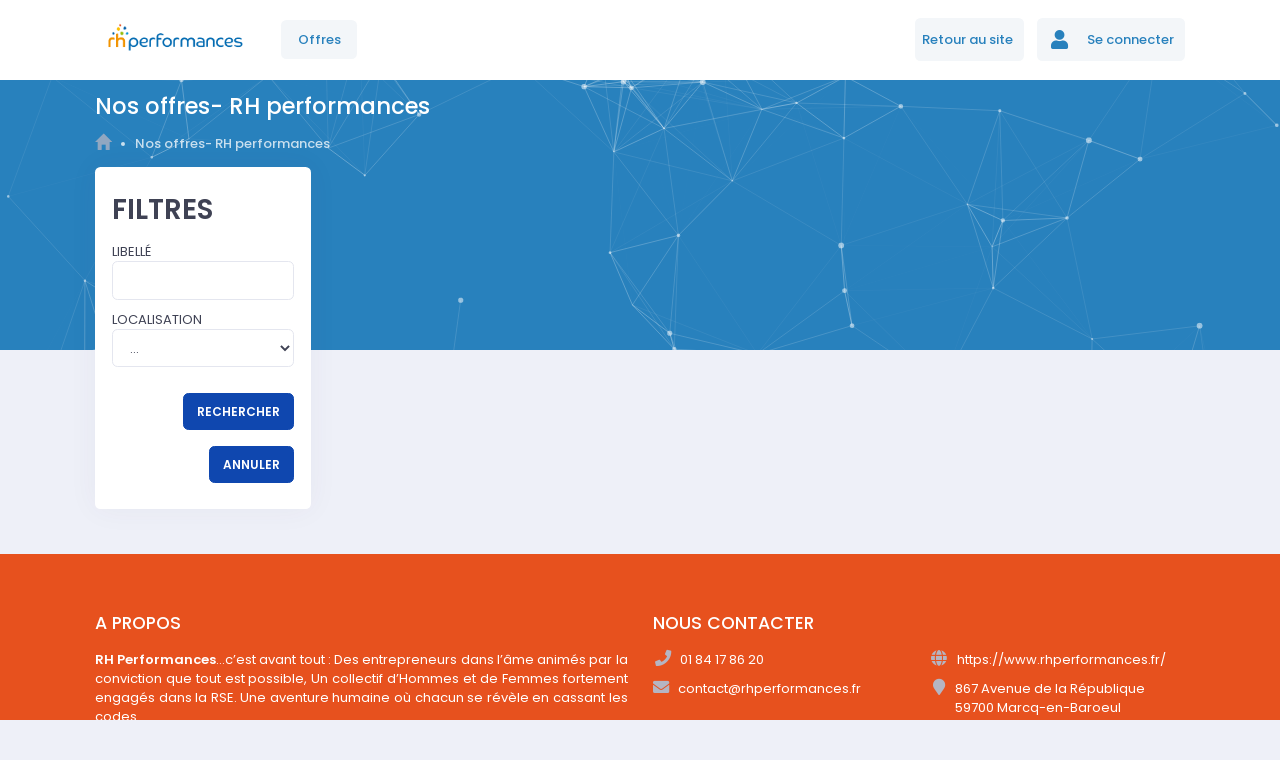

--- FILE ---
content_type: text/html; charset=UTF-8
request_url: https://rhperformances.tzportal.io//fr/jobs
body_size: 7312
content:
<!DOCTYPE html>
<html lang="fr">
<html class="no-js" lang="en">
<head>
    <meta charset="utf-8">
    <meta http-equiv="x-ua-compatible" content="ie=edge">

    <title>Nos super offres || </title>

    <meta name="description" content="">
    <meta name="viewport" content="width=device-width, initial-scale=1">

    <!-- favicon
    ============================================ -->
    <link rel="shortcut icon" type="image/x-icon"
                href="https://rhperformances.tzportal.io//customs/rhperformance/img/favicon.ico">

    <!-- Google Fonts
    ============================================ -->
    <link href="https://fonts.googleapis.com/css?family=Poppins:300,400,500,600,700" rel="stylesheet">

    <link rel="stylesheet"
          href="https://rhperformances.tzportal.io//assets/libs/glyphicons-only-bootstrap-master/css/bootstrap.min.css">

    <!-- Year Calendar -->
    <link rel="stylesheet" type="text/css"
          href="/assets/libs/year-calendar/year-calendar.min.css"/>

    <!-- All css files are included here
    ============================================ -->
    
        <!-- <link rel="stylesheet" href="https://cdnjs.cloudflare.com/ajax/libs/font-awesome/4.7.0/css/font-awesome.min.css"> -->
    <link rel="stylesheet" href="/assets/libs/fontawesome-pro-5.10.1-web/css/all.css">
        <!-- <link rel="stylesheet" href="/assets/libs/fontawesome-pro-5.15-web/css/all.css"> -->
    <link rel="stylesheet" href="/css/manager-theme.css?time=1768918456">
        <!-- <link rel="stylesheet" href="/css/flaticon.css"> -->
    <link rel="stylesheet" href="/css/login-new-theme.css?time=1768918456">
        <script src="https://cdn.jsdelivr.net/npm/apexcharts"></script>
        <script
                src="https://code.jquery.com/jquery-3.6.0.slim.min.js"
                integrity="sha256-u7e5khyithlIdTpu22PHhENmPcRdFiHRjhAuHcs05RI="
                crossorigin="anonymous"></script>
        <script src="../../../assets/libs/jupload/js/jquery.ui.widget.js"></script>
        <script src="../../../assets/libs/jupload/js/jquery.fileupload.js"></script>
        <script src="/js/sticky.min.js"></script>
        <script src="/js/nouislider.js"></script>
    <link rel="stylesheet" href="/css/nouislider.css?time=1768918456">
    <link rel="stylesheet" href="/css/wizard.css?time=1768918456">
        <script src="/js/select2.min.js" defer></script>
    <link rel="stylesheet" href="/css/select2.min.css?time=1768918456">
        <script src="https://unpkg.com/@yaireo/tagify"></script>
        <script src="https://unpkg.com/@yaireo/tagify/dist/tagify.polyfills.min.js"></script>
    <link href="https://unpkg.com/@yaireo/tagify/dist/tagify.css" rel="stylesheet" type="text/css"/>

    
    <!-- PHONE NUMBER FIELD
    ============================================ -->
    <link rel="stylesheet" type="text/css" media="screen"
          href="/assets/libs/intl-tel-input-master/build/css/intlTelInput.css"/>

    <!-- Date picker CSS
    ============================================ -->
    <link rel="stylesheet" href="https://rhperformances.tzportal.io//assets/libs/plugins/datepicker/css/bootstrap-datetimepicker.css">

    <!-- Modernizr JS -->
    <script src="https://rhperformances.tzportal.io//js/vendor/modernizr-2.8.3.min.js"></script>

    <!--JUPLOAD-->
    <link rel="stylesheet" href="https://rhperformances.tzportal.io//assets/libs/jupload/css/jquery.fileupload.css">

    <!-- Color Css Files
		============================================
        <link rel="alternate stylesheet" type="text/css" href="https://rhperformances.tzportal.io//switcher/color-one.css" title="color-one" media="screen" />
        <link rel="alternate stylesheet" type="text/css" href="https://rhperformances.tzportal.io//switcher/color-two.css" title="color-two" media="screen" />
        <link rel="alternate stylesheet" type="text/css" href="https://rhperformances.tzportal.io//switcher/color-three.css" title="color-three" media="screen" />
        <link rel="alternate stylesheet" type="text/css" href="https://rhperformances.tzportal.io//switcher/color-four.css" title="color-four" media="screen" />
        <link rel="alternate stylesheet" type="text/css" href="https://rhperformances.tzportal.io//switcher/color-five.css" title="color-five" media="screen" />
        <link rel="alternate stylesheet" type="text/css" href="https://rhperformances.tzportal.io//switcher/color-six.css" title="color-six" media="screen" />
        <link rel="alternate stylesheet" type="text/css" href="https://rhperformances.tzportal.io//switcher/color-seven.css" title="color-seven" media="screen" />
        <link rel="alternate stylesheet" type="text/css" href="https://rhperformances.tzportal.io//switcher/color-eight.css" title="color-eight" media="screen" />
        <link rel="alternate stylesheet" type="text/css" href="https://rhperformances.tzportal.io//switcher/color-nine.css" title="color-nine" media="screen" />
        <link rel="alternate stylesheet" type="text/css" href="https://rhperformances.tzportal.io//switcher/color-ten.css" title="color-ten" media="screen" />
        <link rel="alternate stylesheet" type="text/css" href="https://rhperformances.tzportal.io//switcher/color-ten.css" title="color-ten" media="screen" />
        <link rel="alternate stylesheet" type="text/css" href="https://rhperformances.tzportal.io//switcher/pattren1.css" title="pattren1" media="screen" />
        <link rel="alternate stylesheet" type="text/css" href="https://rhperformances.tzportal.io//switcher/pattren2.css" title="pattren2" media="screen" />
        <link rel="alternate stylesheet" type="text/css" href="https://rhperformances.tzportal.io//switcher/pattren3.css" title="pattren3" media="screen" />
        <link rel="alternate stylesheet" type="text/css" href="https://rhperformances.tzportal.io//switcher/pattren4.css" title="pattren4" media="screen" />
        <link rel="alternate stylesheet" type="text/css" href="https://rhperformances.tzportal.io//switcher/pattren5.css" title="pattren5" media="screen" />
        <link rel="alternate stylesheet" type="text/css" href="https://rhperformances.tzportal.io//switcher/background1.css" title="background1" media="screen" />
        <link rel="alternate stylesheet" type="text/css" href="https://rhperformances.tzportal.io//switcher/background2.css" title="background2" media="screen" />
        <link rel="alternate stylesheet" type="text/css" href="https://rhperformances.tzportal.io//switcher/background3.css" title="background3" media="screen" />
        <link rel="alternate stylesheet" type="text/css" href="https://rhperformances.tzportal.io//switcher/background4.css" title="background4" media="screen" />
        <link rel="alternate stylesheet" type="text/css" href="https://rhperformances.tzportal.io//switcher/background5.css" title="background5" media="screen" />-->

    <!--CUSTOM CSS PORTAL-->
    <link rel="stylesheet" href="https://rhperformances.tzportal.io//customs/rhperformance/css/style.portal.css">
    <!--PHONE LANG-->
        <!--REQUIRED JS VARIABLE-->
    <script type="text/javascript">
        var LANG = 'fr';
        var ROOT_URL = 'https://rhperformances.tzportal.io//';
        var TARGETSITEID = 'rhperformance';
        DEFAULT_PHONENUMBER_FLAGS = ["fr","gb","es","de","it"];
    </script>

    <link rel="stylesheet" type="text/css" media="screen" href="https://rhperformances.tzportal.io//css/pages/style_jobs.css" />
    <!-- Global site tag (gtag.js) - Google Analytics -->
<script async src=""></script>
<script>
  window.dataLayer = window.dataLayer || [];
  function gtag(){dataLayer.push(arguments);}
  gtag('js', new Date());

  gtag('config', 'G-MM16B9LDC3');
</script>

    
</head>

<body>




<!--begin::Header Mobile-->
<div id="kt_header_mobile" class="header-mobile">
    <!--begin::Logo-->
            <a href="https://rhperformances.tzportal.io//fr/jobs">
            <img alt="Logo" src="https://rhperformances.tzportal.io//customs/rhperformance/img/logo.png" class="logo-default max-h-30px">
        </a>
        <!--end::Logo-->
    <!--begin::Toolbar-->
    <div class="d-flex align-items-center">
        <a href="https://www.rhperformances.fr/" class="d-flex align-items-center px-md-2 w-md-auto">
            <span class="text-white font-weight-bold font-size-base d-md-inline mr-1">Retour au site</span>
        </a>
        <a class="btn btn-icon btn-hover-transparent-white p-0 ml-3" href="https://rhperformances.tzportal.io//fr/login" id="kt_header_mobile_login"> <!-- -->
            <span class="svg-icon svg-icon-xl">
                <!--begin::Svg Icon | path:/metronic/theme/html/demo2/dist/assets/media/svg/icons/General/User.svg-->
                <svg xmlns="http://www.w3.org/2000/svg" xmlns:xlink="http://www.w3.org/1999/xlink" width="24px" height="24px" viewBox="0 0 24 24" version="1.1">
                    <g stroke="none" stroke-width="1" fill="none" fill-rule="evenodd">
                        <polygon points="0 0 24 0 24 24 0 24"></polygon>
                        <path d="M12,11 C9.790861,11 8,9.209139 8,7 C8,4.790861 9.790861,3 12,3 C14.209139,3 16,4.790861 16,7 C16,9.209139 14.209139,11 12,11 Z" fill="#000000" fill-rule="nonzero" opacity="0.3"></path>
                        <path d="M3.00065168,20.1992055 C3.38825852,15.4265159 7.26191235,13 11.9833413,13 C16.7712164,13 20.7048837,15.2931929 20.9979143,20.2 C21.0095879,20.3954741 20.9979143,21 20.2466999,21 C16.541124,21 11.0347247,21 3.72750223,21 C3.47671215,21 2.97953825,20.45918 3.00065168,20.1992055 Z" fill="#000000" fill-rule="nonzero"></path>
                    </g>
                </svg>
                <!--end::Svg Icon-->
            </span>
        </a>
    </div>
    <!--end::Toolbar-->
</div>
<!--end::Header Mobile-->

<div id="quickview-login">
    <!-- Modal -->
    <div class="modal" id="productModal" tabindex="-1" role="dialog">
        <div class="modal-dialog modal-lg" role="document">
            <div class="modal-content">
                <div class="modal-header d-block">
                    <button type="button" class="close" data-dismiss="modal" data-bs-dismiss="modal" aria-label="Close">
                        <span aria-hidden="true">&times;</span>
                    </button>
                </div>
                <div class="modal-body">
                    <div class="form-pop-up-content pl-60 pr-60">
                        <div class="puzzle-div" id="porductModal-container"></div>
                    </div>
                </div>
            </div>
        </div>
    </div>
</div>

<div id="particles-js"></div>
<script src="https://cdn.jsdelivr.net/particles.js/2.0.0/particles.min.js"></script>
<script>
    particlesJS("particles-js", {
        "particles": {
            "number": {
                "value": 91,
                "density": {
                    "enable": true,
                    "value_area": 800
                }
            },
            "color": {
                "value": "#ffffff"
            },
            "shape": {
                "type": "circle",
                "stroke": {
                    "width": 0,
                    "color": "#000000"
                },
                "polygon": {
                    "nb_sides": 5
                },
                "image": {
                    "src": "",
                    "width": 100,
                    "height": 100
                }
            },
            "opacity": {
                "value": 0.5130918594769673,
                "random": false,
                "anim": {
                    "enable": false,
                    "speed": 1,
                    "opacity_min": 0.1,
                    "sync": false
                }
            },
            "size": {
                "value": 3,
                "random": true,
                "anim": {
                    "enable": false,
                    "speed": 40,
                    "size_min": 0.1,
                    "sync": false
                }
            },
            "line_linked": {
                "enable": true,
                "distance": 160.3412060865523,
                "color": "#ffffff",
                "opacity": 0.49705773886831206,
                "width": 0.8017060304327615
            },
            "move": {
                "enable": true,
                "speed": 0.5,
                "direction": "none",
                "random": false,
                "straight": false,
                "out_mode": "out",
                "bounce": false,
                "attract": {
                    "enable": false,
                    "rotateX": 600,
                    "rotateY": 1200
                }
            }
        },
        "interactivity": {
            "detect_on": "canvas",
            "events": {
                "onhover": {
                    "enable": false,
                    "mode": "grab"
                },
                "onclick": {
                    "enable": false,
                    "mode": "push"
                },
                "resize": true
            },
            "modes": {
                "grab": {
                    "distance": 400,
                    "line_linked": {
                        "opacity": 1
                    }
                },
                "bubble": {
                    "distance": 400,
                    "size": 40,
                    "duration": 2,
                    "opacity": 8,
                    "speed": 3
                },
                "repulse": {
                    "distance": 200,
                    "duration": 0.4
                },
                "push": {
                    "particles_nb": 4
                },
                "remove": {
                    "particles_nb": 2
                }
            }
        },
        "retina_detect": true
    });
    // var count_particles, stats, update;
    // stats = new Stats;
    // stats.setMode(0);
    // stats.domElement.style.position = 'absolute';
    // stats.domElement.style.left = '0px';
    // stats.domElement.style.top = '0px';
    // document.body.appendChild(stats.domElement);
    // count_particles = document.querySelector('.js-count-particles');
    // update = function() {
    //     stats.begin();
    //     stats.end();
    //     if (window.pJSDom[0].pJS.particles && window.pJSDom[0].pJS.particles.array) {
    //         count_particles.innerText = window.pJSDom[0].pJS.particles.array.length;
    //     }
    //     requestAnimationFrame(update);
    // };
    // requestAnimationFrame(update);
</script>
<div class="d-flex flex-column flex-root">
    <!--begin::Page-->
    <div class="d-flex flex-row flex-column-fluid page">
        <!--begin::Wrapper-->
        <div class="d-flex flex-column flex-row-fluid wrapper" id="kt_wrapper">
            
            <!--begin::Header-->
<div id="kt_header" class="header header-fixed">
    <!--begin::Container-->
    <div class="container d-flex align-items-stretch justify-content-between">
        <!--begin::Left-->
        <div class="d-flex align-items-stretch mr-3">
            <!--begin::Header Logo-->
            <div class="header-logo">
                                    <a href="https://rhperformances.tzportal.io//fr/jobs">
                        <img alt="Logo" src="https://rhperformances.tzportal.io//customs/rhperformance/img/logo.png" class="logo-default max-h-40px">
                                                    <img alt="Logo" src="https://rhperformances.tzportal.io//customs/rhperformance/img/logo-sticky.png" class="logo-sticky max-h-40px">
                                            </a>
                            </div>
            <!--end::Header Logo-->
            <!--begin::Header Menu Wrapper-->
            <div class="header-menu-wrapper header-menu-wrapper-left" id="kt_header_menu_wrapper">
                <!--begin::Header Menu-->
                <div id="kt_header_menu" class="header-menu header-menu-left header-menu-mobile header-menu-layout-default">
                    <ul class="menu-nav">
                                                                                <li class="menu-item menu-item-open menu-item-here">
                                <a href="https://rhperformances.tzportal.io//fr/jobs" class="menu-link">
                                    <span class="menu-text">Offres</span>
                                </a>
                            </li>
                                                                                                                            </ul>
                </div>
                <!--end::Header Menu-->
            </div>
            <!--end::Header Menu Wrapper-->
        </div>
        <!--end::Left-->
        <!--begin::Topbar-->
        <div class="topbar">
            <div class="dropdown">
                <div class="topbar-item mr-4">
                    <a href="https://www.rhperformances.fr/" class="btn btn-hover-transparent-white d-flex align-items-center btn-lg px-md-2 w-md-auto">
                        <span class="text-white font-weight-bold font-size-base d-md-inline mr-1">Retour au site</span>
                    </a>
                </div>
            </div>
                        <div class="dropdown">
                <div class="topbar-item">
                    <a href="https://rhperformances.tzportal.io//fr/login" class="btn btn-hover-transparent-white d-flex align-items-center btn-lg px-md-2 w-md-auto">
                        <span class="text-white font-weight-bold font-size-base d-md-inline mr-1"><i class="fas fa-user ml-2 mr-3"></i>Se connecter</span>
                    </a>
                </div>
            </div>
            
                    </div>
        <!--end::Topbar-->





    </div>
    <!--end::Container-->
</div>
<!--end::Header-->




            <!--begin::Content-->
            <div class="content d-flex flex-column flex-column-fluid" id="kt_content">
                <div id="portal-configuration-banner"></div>
                <div id="container-background"></div>

                <div class="subheader py-2 subheader-transparent" id="kt_subheader">
    <div class="container d-flex align-items-center justify-content-between flex-wrap flex-sm-nowrap">
        <!--begin::Info-->
        <div class="d-flex align-items-center flex-wrap mr-1">
            <!--begin::Heading-->
            <div class="d-flex flex-column">

                                    <!--begin::Title-->
                    <h2 class="text-white font-weight-bold my-2 mr-5">Nos offres- RH performances</h2>
                    <!--end::Title-->
                                
                                <!--begin::Breadcrumb-->
                <div class="d-flex align-items-center font-weight-bold my-2">

                    <!--begin::Item-->
                                            <a href="javascript:;" class="opacity-75" style="cursor:default;">
                            <i class="glyphicon glyphicon-home" aria-hidden="true"></i>
                        </a>
                                        <!--end::Item-->

                     <!--begin::Item-->          
                                        <!--end::Item-->

                    <!--begin::Item-->          
                                        <!--end::Item-->

                    <!--begin::Item-->
                                        <!--end::Item-->

                    <!--begin::Item-->
                                        <!--end::Item-->
                    
                    <!--begin::Item-->
                                        <!--end::Item-->
                    <!--begin::Item-->
                                        <!--end::Item-->
                    <!--begin::Item-->
                                                                       <span class="label label-dot label-sm bg-white opacity-75 mx-3"></span>
                           <a href="https://rhperformances.tzportal.io//fr/jobs" class="text-white text-hover-white opacity-75 hover-opacity-100">Nos offres- RH performances</a>
                                                <!--begin::Item-->
                                                <!--end::Item-->
                                        <!--end::Item-->
                    <!--begin::Item-->
                                        <!--end::Item-->
                </div>
                <!--end::Breadcrumb-->
                

            </div>
            <!--end::Heading-->
        </div>
        <!--end::Info-->
                    <!--begin::Toolbar-->
<div class="d-flex align-items-center">

    
    
    <!--begin::Dropdown-->
        <!--end::Dropdown-->
    <!--begin::Dropdown-->
        <!--end::Dropdown-->
</div>
<!--end::Toolbar-->

            </div>
</div>

                <div class="container" data-sticky-container>

    <div class="row">
                    <div class="col-md-3 col-12" >
    <!--begin::Card-->
    <div class="card card-custom sticky filters-card" data-sticky="true" data-margin-top="100"
         data-margin-bottom="800" data-sticky-for="1023" data-sticky-class="stickyjs">
        <!--begin::Body-->
        <div class="card-body d-flex flex-column">
            <div class="row puzzle-div"
                id="div_filters"
                data-script="filters"
                data-module="jobs"
                 data-getfilters="[]"
                >
            </div>
        </div>
    </div>
</div>

<style>
    .filters-card {
        margin-bottom:20px;
    }
    @media (min-width: 1200px) {
    /* Widen the fixed sidebar again */
        .filters-card {
            width: 85%;
        }
    }
    #form_fofilter_jobs {
        width: 100% !important;
    }
</style>
                <div class="col-md-9 col-12">
            <div class="row puzzle-div"
                id="div_jobs"
                data-script="jobs"
                data-module="jobs"
                data-display="cards"
                data-gets="{&quot;contentType&quot;:&quot;page&quot;,&quot;lang&quot;:&quot;fr&quot;,&quot;page&quot;:&quot;jobs&quot;}"
                >
            </div>
        </div>
    </div>
</div>
            </div>
            <!--end::Content-->

            <!--begin::Footer-->
<div class="footer kt-grid__item bgi-position-center-center bgi-size-cover bgi-no-cover" id="kt_footer">
    <!--begin::Container-->
    <div class="container py-lg-18 py-8">
        <!--begin::Row-->
        <div class="row">
            <!--begin::Col-->
            <div class="col-lg-6 my-lg-0 my-5">
                <h4 class="text-white pb-3">A PROPOS</h4>
                <p class="m-0 text-white opacity-75 text-justify"><strong>RH Performances</strong>...c’est avant tout : Des entrepreneurs dans l’âme animés par la conviction que tout est possible, Un collectif d’Hommes et de Femmes fortement engagés dans la RSE. Une aventure humaine où chacun se révèle en cassant les codes.</p>
            </div>
            <!--end::Col-->
            <!--begin::Col-->
            <div class="col-lg-6 my-lg-0 my-5">
                <h4 class="text-white pb-3">NOUS CONTACTER</h4>
                <div class="d-flex align-items-top row">
                    <div class="d-flex flex-column col-6">
                                                    <span class="text-white opacity-75 mb-3"><i class="fa fa-phone mr-3 opacity-100" style="margin-left: 2px;"></i>01 84 17 86 20</span>
                                                                            <span class="text-white opacity-75 mb-3"><i class="fa fa-envelope mr-3 opacity-100"></i>contact@rhperformances.fr</span>
                                            </div>
                    <div class="d-flex flex-column col-6">
                                                    <span class="text-white opacity-75 mb-3" style="overflow-wrap: break-word;"><i class="fa fa-globe mr-3 opacity-100"></i>https://www.rhperformances.fr/</span>
                                                                            <span class="text-white opacity-75 mb-3">
                                <div style="display:flex;">
                                    <div><i class="fa fa-map-marker mr-3 opacity-100" style="margin-left: 2px;"></i></div>
                                    <div class="text-white mb-3"><p>867 Avenue de la République<br />59700 Marcq-en-Baroeul</p></div>
                                </div>
                            </span>
                                            </div>
                </div>
            </div>
            <!--end::Col-->
        </div>
        <!--end::Row-->
    </div>
    <!--end::Container-->
    <!--begin::Container-->
    <div class="separator separator-solid opacity-7"></div>
    <!--end::Container-->
    <!--begin::Container-->
    <div class="container py-8">
        <div class="d-flex align-items-center justify-content-between flex-lg-row flex-column">
            <!--begin::Copyright-->
            <div class="d-flex align-items-center order-lg-1 order-2">
                <a href="https://rhperformances.tzportal.io//fr/jobs" target="_blank" class="text-primary text-hover-primary"><img alt="Logo" src="https://rhperformances.tzportal.io//customs/rhperformance/img/logo.png" class="logo-sticky max-h-35px"></a>
            </div>
            <!--end::Copyright-->

                    </div>
    </div>
    <!--end::Container-->
</div>
<!--end::Footer-->

        </div>
        <!--end::Wrapper-->
    </div>
    <!--end::Page-->
</div>
<!--end::Main-->
<div id="kt_quick_user" class="offcanvas offcanvas-right p-10">
    <!--begin::Header-->
    <div class="offcanvas-header d-flex align-items-center justify-content-between pb-5 float-right" kt-hidden-height="40">
        <a href="#" class="btn btn-xs btn-icon btn-light btn-hover-primary" id="kt_quick_user_close">
            <i class="glyphicon glyphicon-remove icon-xs text-muted"></i>
        </a>
    </div>
    <!--end::Header-->
    <!--begin::Content-->
    <div class="offcanvas-content pr-5 mr-n5 scroll ps ps--active-y" style="height: 831px; overflow: hidden;">
        <!--begin::Header-->
        <div class="d-flex align-items-center mt-5">
            <div class="symbol symbol-100 mr-5">
                <div class="symbol-label pictureURL-data" style="background-image:url('../../../img/profil-placeholder.png')"></div>
                <i class="symbol-badge bg-success"></i>
            </div>
            <div class="d-flex flex-column">
                <a href="https://rhperformances.tzportal.io//fr/myaccount" class="font-weight-bold font-size-h5 text-dark-75 text-hover-primary name-data"> </a>
                <div class="text-muted mt-1 function-data"></div>
                <div class="navi mt-2">

                    <a class="btn btn-sm btn-light-primary font-weight-bolder py-2 px-5 unlogin-button" id="menu-link-unlogin" href>Se déconnecter</a>
                </div>
            </div>
        </div>
        <!--end::Header-->
        <!--begin::Separator-->
        <div class="separator separator-dashed mt-8 mb-5"></div>
        <!--end::Separator-->
        <!--begin::Nav-->
        <div class="navi navi-spacer-x-0 p-0">

                        <!--begin::Item-->
            <a href="https://rhperformances.tzportal.io//fr/myaccount" class="navi-item">
                <div class="navi-link">
                    <div class="symbol symbol-40 bg-light mr-3">
                        <div class="symbol-label">
                            <span class="svg-icon svg-icon-md svg-icon-success">
                                <!--begin::Svg Icon | path:/metronic/theme/html/demo2/dist/assets/media/svg/icons/General/Notification2.svg-->
                                <i class="glyphicon glyphicon-user"></i>
                                <!--end::Svg Icon-->
                            </span>
                        </div>
                    </div>
                    <div class="navi-text">
                        <div class="font-weight-bold">
                                                            Mon profil
                                                    </div>
                    </div>
                </div>
            </a>
                        <!--begin::Item-->
            
        </div>
        <!--end::Nav-->
        <!--begin::Separator-->
        <div class="separator separator-dashed my-7"></div>
        <!--end::Separator-->

    <!-- <div class="ps__rail-x" style="left: 0px; bottom: 0px;"><div class="ps__thumb-x" tabindex="0" style="left: 0px; width: 0px;"></div></div><div class="ps__rail-y" style="top: 0px; height: 831px; right: 0px;"><div class="ps__thumb-y" tabindex="0" style="top: 0px; height: 300px;"></div></div></div> -->
    <!--end::Content-->
</div>
<script>
    document.title = "Nos offres- RH performances";
</script>



<!-- jquery latest version
  ========================================================= -->
<script src="https://rhperformances.tzportal.io//js/vendor/jquery-1.12.4.min.js"></script>
<script src="https://rhperformances.tzportal.io//js/vendor/jquery-ui.js"></script>

<!-- Bootstrap framework js
========================================================= -->
    <script src="https://rhperformances.tzportal.io//js/bootstrap.min.js"></script>
    <!-- SELECT PICKER
    ========================================================= -->
    <script src="https://rhperformances.tzportal.io//assets/libs/bootstrap-select-1.12.4/dist/js/bootstrap-select.min.js"></script>
    <script src="https://rhperformances.tzportal.io//assets/libs/bootstrap-select-1.12.4/dist/js/i18n/defaults-fr_FR.js"></script>


<!-- Owl Carousel js
========================================================= -->
<script src="https://rhperformances.tzportal.io//js/owl.carousel.min.js"></script>

<!-- nivo slider js
========================================================= -->
<script src="https://rhperformances.tzportal.io//lib/nivo-slider/js/jquery.nivo.slider.js" type="text/javascript"></script>
<script src="https://rhperformances.tzportal.io//lib/nivo-slider/home.js" type="text/javascript"></script>

<!-- Js plugins included in this file
========================================================= -->
<script src="https://rhperformances.tzportal.io//js/plugins.js"></script>

<!-- Video Player JS
========================================================= -->
<script src="https://rhperformances.tzportal.io//js/jquery.mb.YTPlayer.js"></script>

<!-- AJax Mail JS
========================================================= -->
<script src="https://rhperformances.tzportal.io//js/ajax-mail.js"></script>

<!-- Mail Chimp JS
========================================================= -->
<script src="https://rhperformances.tzportal.io//js/jquery.ajaxchimp.min.js"></script>

<!-- StyleSwitch JS
========================================================= -->
<script src="https://rhperformances.tzportal.io//js/styleswitch.js"></script>

<!-- Waypoint Js
========================================================= -->
<script src="https://rhperformances.tzportal.io//js/waypoints.min.js"></script>

<!-- Main js file contents all jQuery plugins activation
========================================================= -->
<script src="https://rhperformances.tzportal.io//js/main.js"></script>


<!-- GOOGLE RECAPTCHA
	=========================================================
	<script type="text/javascript" src="https://www.google.com/recaptcha/api.js?hl="></script>-->

<script type="text/javascript" src="https://rhperformances.tzportal.io//assets/libs/tinymce/tinymce.min.js"></script>
<!----JQUERY UPLOAD SCRIPT -->
<script src="https://rhperformances.tzportal.io//assets/libs/jupload/js/jquery.ui.widget.js"></script>
<script src="https://rhperformances.tzportal.io//assets/libs/jupload/js/jquery.iframe-transport.js"></script> <!-- The Iframe Transport is required for browsers without support for XHR file uploads -->
<script src="https://rhperformances.tzportal.io//assets/libs/jupload/js/jquery.fileupload.js"></script> <!-- The basic File Upload plugin -->

<script src="https://code.highcharts.com/highcharts.js"></script>
<script src="https://code.highcharts.com/modules/exporting.js"></script>
<script src="https://code.highcharts.com/modules/export-data.js"></script>

<!--PHONE PREFIX LIBRARY-->
<script type="text/javascript"
        src="https://rhperformances.tzportal.io//assets/libs/intl-tel-input-master/build/js/intlTelInput.js"></script>

<script type="text/javascript" src="../../../js/manager-theme.js"></script>

<!-- Year Calendar -->
<script type="text/javascript" src="/assets/libs/year-calendar/year-calendar.min.js"></script>
<script type="text/javascript" src="/assets/libs/year-calendar/js-year-calendar.fr.js"></script>


<script>

    $("#phone").intlTelInput({
        utilsScript: "https://rhperformances.tzportal.io//assets/libs/intl-tel-input-master/build/js/utils.js" // just for formatting/placeholders etc
    });

    $(function () {

        $('.unlogin-button').click(function () {

            $.post(
                'https://rhperformances.tzportal.io//fr/a/unlogin',
                {
                    modulename: 'agents',
                    table: 'agents',
                    form: 'form_founlogin_agents'
                },
                function (data) {
                    window.location.href = 'https://rhperformances.tzportal.io//fr/';
                }
            );


            return false;

        });
        //HACK TO HAVE TINYMCE WORKIN IN A MODAL
        $(document).on('focusin', function (event) {
            if (!event && window.event) {
                event = window.event;
            }
            if (event) {
                if ($(event.target).closest(".mce-window").length) {
                    event.stopImmediatePropagation();
                }
            }
        });
    });

</script>

<!--JAVASCRIPT PUZZLE-->
<script src="/js/puzzle.tables.js?time=1768918456"></script>
<script src="/js/puzzle.js?time=1768918456"></script>
<script src="/js/puzzle.callbacks.js?time=1768918456"></script>
<!--DATEPICKER-->
<script type="text/javascript" src="https://rhperformances.tzportal.io//assets/libs/plugins/daterange/moment.min.js"></script>
<script src="https://rhperformances.tzportal.io//assets/libs/plugins/datepicker/js/bootstrap-datetimepicker.js"></script>
<script>
    $(function () {
        if ($.isFunction($.fn.select2)) {
            $('.select2').select2();
        }
    });
</script>

<script>
    /* Asked by client in ticket */
    if ($('#menu-link-login').text() == 'Se logger'){$('#menu-link-login').text('Se connecter');}
    if ($('h2.text-center').text() == 'Se logger'){$('h2.text-center').text('Connexion')};
</script>
</body>

</html>


--- FILE ---
content_type: text/html; charset=UTF-8
request_url: https://rhperformances.tzportal.io//fr/m/jobs/ajax/filters
body_size: 1264
content:
<h3 class="text-dark-75 font-weight-bolder mb-5 mt-0 pt-0 text-center">Filtres</h3>

	<form data-mode="ajax" name="form_fofilter_jobs" class="puzzle-form " method="post" id="form_fofilter_jobs" action="https://rhperformances.tzportal.io//fr/a/filter" target=""> 
	<input type="hidden" value="jobs" id="table" name="table"> 
	<input type="hidden" value="" id="url_redirect" name="url_redirect"> 
	<input type="hidden" value="form_fofilter_jobs" id="formid" name="formid"> 
	<input type="hidden" value="ajax" id="formMode" name="formMode"> 
	<input type="hidden" value="jobs" id="modulename" name="modulename"> 
	<input type="hidden" value="" id="index" name="index">
    
<!--LABEL ONLY -->

		<div
		id="single-info-diffusion_title"
		class="single-info type-text  "
		data-value="">

					<label class=" text-uppercase d-block m-0 " for="diffusion_title">Libellé</label>
		
		<div
                class="form-box 
		                field-type-text "
        >

			
			
			
			
												<input   type="text" placeholder=""
						value="" class=" form-control  " name="diffusion_title" id="diffusion_title">
							
            
			
			
			
			
			
			
			
			
		</div>
	</div>

    
<!--LABEL ONLY -->

		<div
		id="single-info-diffusion_locality"
		class="single-info type-select  "
		data-value="">

					<label class=" text-uppercase d-block m-0 " for="diffusion_locality">Localisation</label>
		
		<div
                class="form-box fix
		                field-type-select "
        >

			
												<select  
						type="text"
						class="   form-control no-selectpicker"
						name="diffusion_locality"
						id="diffusion_locality">
																					<option selected="selected" value="0" ></option>
																												<option selected="selected" value="" >...</option>
																												<option value="FR" >France entière</option>
																												<option value="FR-ARA" >Auvergne-Rhône-Alpes</option>
																												<option value="FR-CVL" >Centre-Val de Loire</option>
																												<option value="FR-GES" >Grand-Est</option>
																												<option value="FR-HDF" >Hauts-de-France</option>
																												<option value="FR-IDF" >Île-de-France</option>
																		</select>
							
			
			
			
            
			
			
			
			
			
			
			
			
		</div>
	</div>

    
<div id="mainAlert" class="ml-160 mt-42" style="display:none;">
    <div class="alert alert-danger" role="alert"></div>
</div>
<div class="ml-160 mt-42">
            <a class="btn btn-primary float-right ml-2 mt-5 font-weight-bolder font-size-sm filterBtn" href="#">RECHERCHER</a>
            <a class="btn btn-primary float-right ml-2 mt-5 font-weight-bolder font-size-sm cancelBtn" href="#">ANNULER</a>
        <img class="puzzle-submit-loading" src="/img/loader_grey.svg" />
</div>

	</form>
	<div class="clearfix"></div>
<script>
    $(function(){

        if($('#div_filters .filterBtn').length && !$('#div_filters .cancelBtn').length){
            $('#div_filters .filterBtn').after("<a class='cancelBtn btn btn-light-primary float-right ml-2 mt-5 font-weight-bolder font-size-sm'>ANNULER</a>");
		}

        $('#div_filters .cancelBtn').unbind().bind('click', function(){
            var divDOM = $(this).closest('#kt_content').find('#div_jobs');
            var post = {
                filters:{}
            };

            var fieldsCollection = $(this).closest('#div_filters .puzzle-form').find('input[type="text"],select');
            $.each(fieldsCollection, function (index, inputDom) {
                if ($(this).attr('name') && $(this).val()) {
                    $(this).val("");
                }
            });

            divDOM.updatePuzzleDiv(post);
        })

        $('#div_filters .filterBtn').unbind().bind('click', function(e){

            e.stopPropagation();
            e.preventDefault();

            var divDOM = $(this).closest('#kt_content').find('#div_jobs');
            var filters = {};
            var post = {};
            var fieldsCollection = $(this).closest('#div_filters .puzzle-form').find('input[type="text"],select');
            $.each(fieldsCollection, function (index, inputDom) {
                if ($(this).attr('name') && $(this).val() !== null && $(this).val().length) {
                    filters[$(this).attr('name')] = $(this).val();
                } else {
                    delete filters[$(this).attr('name')];
                }
            });

            // Filter empty strings etc...
            for(var key of Object.keys(filters)){
                if(Array.isArray(filters[key])){
                    filters[key] = filters[key].filter(element => {
                        return (
                            element !== null &&
                            element !== undefined &&
                            element !== '' &&
                            !Number.isNaN(element)
                        );
                    });
                }
            }

            var post = {};
            post.filters = JSON.stringify(filters);
            divDOM.updatePuzzleDiv(post);
            return false
        })
    })
</script>


--- FILE ---
content_type: text/html; charset=UTF-8
request_url: https://rhperformances.tzportal.io//fr/m/jobs/ajax/jobs
body_size: 2425
content:
<div class="col-xl-4">
<!--begin::Card-->
<div class="card card-custom gutter-b card-stretch">
     <!--begin::Pic-->
    <div class="flex-shrink-0">
                <span class="label label-lg label-secondary label-inline badge badge-top job-contract-type"
              style="width: 60px; height: 60px; border-radius: 50%; font-size: 15px; font-weight: 600;">
            CDI
        </span>
    </div>
    <!--begin::Body-->
    <div class="card-body d-flex flex-column">
        <!--begin::Info-->
                <div class="d-flex">

            <!--end::Pic-->
            <!--begin::Info-->
            <div class="d-flex flex-column mr-auto">
                <!--begin: Title-->
                <div class="d-flex flex-column mr-auto">
                    <a href="https://rhperformances.tzportal.io//fr/jobs/7525-54" class="text-dark text-hover-primary font-size-h4 font-weight-bolder mb-1">Responsable Régional des ventes H/F - GRAND EST</a>
                    <span class="text-muted font-weight-bold">Grand-Est</span>
                </div>
                <!--end::Title-->
            </div>
            <!--end::Info-->
        </div>
        <!--end::Info-->
        <!--begin::Description-->
        <div class="mb-10 mt-5 font-weight-bold job-description">
                    Nous recherchons un Responsable Régional des ventes H/F, Division machines industrielles BOIS - Gran...
                </div>
        <!--end::Description-->
    </div>
    <!--end::Body-->
    <!--begin::Footer-->
    <div class="card-footer d-flex align-items-center py-4">
        <div class="d-flex">
            <div class="d-flex align-items-center mr-5 job-publication-date">
                <p class='mb-0'></p>
            </div>
            <a href="https://rhperformances.tzportal.io//fr/jobs/7525-54" class="btn btn-light-primary job-know-more-btn">En savoir +</a>
        </div>
    </div>
    <!--end::Footer-->
</div>
<!--end:: Card-->
</div>
<div class="col-xl-4">
<!--begin::Card-->
<div class="card card-custom gutter-b card-stretch">
     <!--begin::Pic-->
    <div class="flex-shrink-0">
                <span class="label label-lg label-secondary label-inline badge badge-top job-contract-type"
              style="width: 60px; height: 60px; border-radius: 50%; font-size: 15px; font-weight: 600;">
            CDI
        </span>
    </div>
    <!--begin::Body-->
    <div class="card-body d-flex flex-column">
        <!--begin::Info-->
                <div class="d-flex">

            <!--end::Pic-->
            <!--begin::Info-->
            <div class="d-flex flex-column mr-auto">
                <!--begin: Title-->
                <div class="d-flex flex-column mr-auto">
                    <a href="https://rhperformances.tzportal.io//fr/jobs/7524-42" class="text-dark text-hover-primary font-size-h4 font-weight-bolder mb-1">Expert comptable H/F</a>
                    <span class="text-muted font-weight-bold"></span>
                </div>
                <!--end::Title-->
            </div>
            <!--end::Info-->
        </div>
        <!--end::Info-->
        <!--begin::Description-->
        <div class="mb-10 mt-5 font-weight-bold job-description">
                    Nous recherchons un expert comptable H/F pour notre client.
                </div>
        <!--end::Description-->
    </div>
    <!--end::Body-->
    <!--begin::Footer-->
    <div class="card-footer d-flex align-items-center py-4">
        <div class="d-flex">
            <div class="d-flex align-items-center mr-5 job-publication-date">
                <p class='mb-0'></p>
            </div>
            <a href="https://rhperformances.tzportal.io//fr/jobs/7524-42" class="btn btn-light-primary job-know-more-btn">En savoir +</a>
        </div>
    </div>
    <!--end::Footer-->
</div>
<!--end:: Card-->
</div>
<div class="col-xl-4">
<!--begin::Card-->
<div class="card card-custom gutter-b card-stretch">
     <!--begin::Pic-->
    <div class="flex-shrink-0">
                <span class="label label-lg label-secondary label-inline badge badge-top job-contract-type"
              style="width: 60px; height: 60px; border-radius: 50%; font-size: 15px; font-weight: 600;">
            CDI
        </span>
    </div>
    <!--begin::Body-->
    <div class="card-body d-flex flex-column">
        <!--begin::Info-->
                <div class="d-flex">

            <!--end::Pic-->
            <!--begin::Info-->
            <div class="d-flex flex-column mr-auto">
                <!--begin: Title-->
                <div class="d-flex flex-column mr-auto">
                    <a href="https://rhperformances.tzportal.io//fr/jobs/7489-95" class="text-dark text-hover-primary font-size-h4 font-weight-bolder mb-1">Business Developer F/H   RHPERFORMANCES LYON</a>
                    <span class="text-muted font-weight-bold">Auvergne-Rhône-Alpes</span>
                </div>
                <!--end::Title-->
            </div>
            <!--end::Info-->
        </div>
        <!--end::Info-->
        <!--begin::Description-->
        <div class="mb-10 mt-5 font-weight-bold job-description">
                    
                </div>
        <!--end::Description-->
    </div>
    <!--end::Body-->
    <!--begin::Footer-->
    <div class="card-footer d-flex align-items-center py-4">
        <div class="d-flex">
            <div class="d-flex align-items-center mr-5 job-publication-date">
                <p class='mb-0'></p>
            </div>
            <a href="https://rhperformances.tzportal.io//fr/jobs/7489-95" class="btn btn-light-primary job-know-more-btn">En savoir +</a>
        </div>
    </div>
    <!--end::Footer-->
</div>
<!--end:: Card-->
</div>
<div class="col-xl-4">
<!--begin::Card-->
<div class="card card-custom gutter-b card-stretch">
     <!--begin::Pic-->
    <div class="flex-shrink-0">
                <span class="label label-lg label-secondary label-inline badge badge-top job-contract-type"
              style="width: 60px; height: 60px; border-radius: 50%; font-size: 15px; font-weight: 600;">
            CDI
        </span>
    </div>
    <!--begin::Body-->
    <div class="card-body d-flex flex-column">
        <!--begin::Info-->
                <div class="d-flex">

            <!--end::Pic-->
            <!--begin::Info-->
            <div class="d-flex flex-column mr-auto">
                <!--begin: Title-->
                <div class="d-flex flex-column mr-auto">
                    <a href="https://rhperformances.tzportal.io//fr/jobs/7485-01" class="text-dark text-hover-primary font-size-h4 font-weight-bolder mb-1">Responsable Magasin H/F - Grenoble (38)</a>
                    <span class="text-muted font-weight-bold">Auvergne-Rhône-Alpes</span>
                </div>
                <!--end::Title-->
            </div>
            <!--end::Info-->
        </div>
        <!--end::Info-->
        <!--begin::Description-->
        <div class="mb-10 mt-5 font-weight-bold job-description">
                    
                </div>
        <!--end::Description-->
    </div>
    <!--end::Body-->
    <!--begin::Footer-->
    <div class="card-footer d-flex align-items-center py-4">
        <div class="d-flex">
            <div class="d-flex align-items-center mr-5 job-publication-date">
                <p class='mb-0'></p>
            </div>
            <a href="https://rhperformances.tzportal.io//fr/jobs/7485-01" class="btn btn-light-primary job-know-more-btn">En savoir +</a>
        </div>
    </div>
    <!--end::Footer-->
</div>
<!--end:: Card-->
</div>
<div class="col-xl-4">
<!--begin::Card-->
<div class="card card-custom gutter-b card-stretch">
     <!--begin::Pic-->
    <div class="flex-shrink-0">
                <span class="label label-lg label-secondary label-inline badge badge-top job-contract-type"
              style="width: 60px; height: 60px; border-radius: 50%; font-size: 15px; font-weight: 600;">
            CDI
        </span>
    </div>
    <!--begin::Body-->
    <div class="card-body d-flex flex-column">
        <!--begin::Info-->
                <div class="d-flex">

            <!--end::Pic-->
            <!--begin::Info-->
            <div class="d-flex flex-column mr-auto">
                <!--begin: Title-->
                <div class="d-flex flex-column mr-auto">
                    <a href="https://rhperformances.tzportal.io//fr/jobs/7480-42" class="text-dark text-hover-primary font-size-h4 font-weight-bolder mb-1">Contrôleur de gestion sénior (H/F)</a>
                    <span class="text-muted font-weight-bold">Hauts-de-France</span>
                </div>
                <!--end::Title-->
            </div>
            <!--end::Info-->
        </div>
        <!--end::Info-->
        <!--begin::Description-->
        <div class="mb-10 mt-5 font-weight-bold job-description">
                    Nous recrutons pour un de nos client un Contrôleur de gestion sénior H/F
                </div>
        <!--end::Description-->
    </div>
    <!--end::Body-->
    <!--begin::Footer-->
    <div class="card-footer d-flex align-items-center py-4">
        <div class="d-flex">
            <div class="d-flex align-items-center mr-5 job-publication-date">
                <p class='mb-0'></p>
            </div>
            <a href="https://rhperformances.tzportal.io//fr/jobs/7480-42" class="btn btn-light-primary job-know-more-btn">En savoir +</a>
        </div>
    </div>
    <!--end::Footer-->
</div>
<!--end:: Card-->
</div>
<div class="col-xl-4">
<!--begin::Card-->
<div class="card card-custom gutter-b card-stretch">
     <!--begin::Pic-->
    <div class="flex-shrink-0">
                <span class="label label-lg label-secondary label-inline badge badge-top job-contract-type"
              style="width: 60px; height: 60px; border-radius: 50%; font-size: 15px; font-weight: 600;">
            CDI
        </span>
    </div>
    <!--begin::Body-->
    <div class="card-body d-flex flex-column">
        <!--begin::Info-->
                <div class="d-flex">

            <!--end::Pic-->
            <!--begin::Info-->
            <div class="d-flex flex-column mr-auto">
                <!--begin: Title-->
                <div class="d-flex flex-column mr-auto">
                    <a href="https://rhperformances.tzportal.io//fr/jobs/7443-40" class="text-dark text-hover-primary font-size-h4 font-weight-bolder mb-1">Directeur Informatique H/F - Région Orléanaise</a>
                    <span class="text-muted font-weight-bold">Centre-Val de Loire</span>
                </div>
                <!--end::Title-->
            </div>
            <!--end::Info-->
        </div>
        <!--end::Info-->
        <!--begin::Description-->
        <div class="mb-10 mt-5 font-weight-bold job-description">
                    
                </div>
        <!--end::Description-->
    </div>
    <!--end::Body-->
    <!--begin::Footer-->
    <div class="card-footer d-flex align-items-center py-4">
        <div class="d-flex">
            <div class="d-flex align-items-center mr-5 job-publication-date">
                <p class='mb-0'></p>
            </div>
            <a href="https://rhperformances.tzportal.io//fr/jobs/7443-40" class="btn btn-light-primary job-know-more-btn">En savoir +</a>
        </div>
    </div>
    <!--end::Footer-->
</div>
<!--end:: Card-->
</div>
<div class="col-xl-4">
<!--begin::Card-->
<div class="card card-custom gutter-b card-stretch">
     <!--begin::Pic-->
    <div class="flex-shrink-0">
                <span class="label label-lg label-secondary label-inline badge badge-top job-contract-type"
              style="width: 60px; height: 60px; border-radius: 50%; font-size: 15px; font-weight: 600;">
            CDI
        </span>
    </div>
    <!--begin::Body-->
    <div class="card-body d-flex flex-column">
        <!--begin::Info-->
                <div class="d-flex">

            <!--end::Pic-->
            <!--begin::Info-->
            <div class="d-flex flex-column mr-auto">
                <!--begin: Title-->
                <div class="d-flex flex-column mr-auto">
                    <a href="https://rhperformances.tzportal.io//fr/jobs/7415-46" class="text-dark text-hover-primary font-size-h4 font-weight-bolder mb-1">Directeur de magasin H/F</a>
                    <span class="text-muted font-weight-bold">Île-de-France</span>
                </div>
                <!--end::Title-->
            </div>
            <!--end::Info-->
        </div>
        <!--end::Info-->
        <!--begin::Description-->
        <div class="mb-10 mt-5 font-weight-bold job-description">
                    Nous recherchons un Directeur de magasin H/F pour notre client !
                </div>
        <!--end::Description-->
    </div>
    <!--end::Body-->
    <!--begin::Footer-->
    <div class="card-footer d-flex align-items-center py-4">
        <div class="d-flex">
            <div class="d-flex align-items-center mr-5 job-publication-date">
                <p class='mb-0'></p>
            </div>
            <a href="https://rhperformances.tzportal.io//fr/jobs/7415-46" class="btn btn-light-primary job-know-more-btn">En savoir +</a>
        </div>
    </div>
    <!--end::Footer-->
</div>
<!--end:: Card-->
</div>
<div class="col-xl-4">
<!--begin::Card-->
<div class="card card-custom gutter-b card-stretch">
     <!--begin::Pic-->
    <div class="flex-shrink-0">
                <span class="label label-lg label-secondary label-inline badge badge-top job-contract-type"
              style="width: 60px; height: 60px; border-radius: 50%; font-size: 15px; font-weight: 600;">
            CDI
        </span>
    </div>
    <!--begin::Body-->
    <div class="card-body d-flex flex-column">
        <!--begin::Info-->
                <div class="d-flex">

            <!--end::Pic-->
            <!--begin::Info-->
            <div class="d-flex flex-column mr-auto">
                <!--begin: Title-->
                <div class="d-flex flex-column mr-auto">
                    <a href="https://rhperformances.tzportal.io//fr/jobs/7409-60" class="text-dark text-hover-primary font-size-h4 font-weight-bolder mb-1">Directeur Business Unit H/F</a>
                    <span class="text-muted font-weight-bold">Hauts-de-France</span>
                </div>
                <!--end::Title-->
            </div>
            <!--end::Info-->
        </div>
        <!--end::Info-->
        <!--begin::Description-->
        <div class="mb-10 mt-5 font-weight-bold job-description">
                    
                </div>
        <!--end::Description-->
    </div>
    <!--end::Body-->
    <!--begin::Footer-->
    <div class="card-footer d-flex align-items-center py-4">
        <div class="d-flex">
            <div class="d-flex align-items-center mr-5 job-publication-date">
                <p class='mb-0'></p>
            </div>
            <a href="https://rhperformances.tzportal.io//fr/jobs/7409-60" class="btn btn-light-primary job-know-more-btn">En savoir +</a>
        </div>
    </div>
    <!--end::Footer-->
</div>
<!--end:: Card-->
</div>
<div class="col-xl-4">
<!--begin::Card-->
<div class="card card-custom gutter-b card-stretch">
     <!--begin::Pic-->
    <div class="flex-shrink-0">
                <span class="label label-lg label-secondary label-inline badge badge-top job-contract-type"
              style="width: 60px; height: 60px; border-radius: 50%; font-size: 15px; font-weight: 600;">
            CDI
        </span>
    </div>
    <!--begin::Body-->
    <div class="card-body d-flex flex-column">
        <!--begin::Info-->
                <div class="d-flex">

            <!--end::Pic-->
            <!--begin::Info-->
            <div class="d-flex flex-column mr-auto">
                <!--begin: Title-->
                <div class="d-flex flex-column mr-auto">
                    <a href="https://rhperformances.tzportal.io//fr/jobs/7370-28" class="text-dark text-hover-primary font-size-h4 font-weight-bolder mb-1">CHEF DE PRODUIT ASSURANCES F/H</a>
                    <span class="text-muted font-weight-bold">Hauts-de-France</span>
                </div>
                <!--end::Title-->
            </div>
            <!--end::Info-->
        </div>
        <!--end::Info-->
        <!--begin::Description-->
        <div class="mb-10 mt-5 font-weight-bold job-description">
                    Nous recherchons un(e) Chef de Produit Assurance pour notre client
                </div>
        <!--end::Description-->
    </div>
    <!--end::Body-->
    <!--begin::Footer-->
    <div class="card-footer d-flex align-items-center py-4">
        <div class="d-flex">
            <div class="d-flex align-items-center mr-5 job-publication-date">
                <p class='mb-0'></p>
            </div>
            <a href="https://rhperformances.tzportal.io//fr/jobs/7370-28" class="btn btn-light-primary job-know-more-btn">En savoir +</a>
        </div>
    </div>
    <!--end::Footer-->
</div>
<!--end:: Card-->
</div>
<div class="col-xl-4">
<!--begin::Card-->
<div class="card card-custom gutter-b card-stretch">
     <!--begin::Pic-->
    <div class="flex-shrink-0">
                <span class="label label-lg label-secondary label-inline badge badge-top job-contract-type"
              style="width: 60px; height: 60px; border-radius: 50%; font-size: 15px; font-weight: 600;">
            CDI
        </span>
    </div>
    <!--begin::Body-->
    <div class="card-body d-flex flex-column">
        <!--begin::Info-->
                <div class="d-flex">

            <!--end::Pic-->
            <!--begin::Info-->
            <div class="d-flex flex-column mr-auto">
                <!--begin: Title-->
                <div class="d-flex flex-column mr-auto">
                    <a href="https://rhperformances.tzportal.io//fr/jobs/7365-64" class="text-dark text-hover-primary font-size-h4 font-weight-bolder mb-1">RESPONSABLE COMPTE CLÉ RHF</a>
                    <span class="text-muted font-weight-bold">Auvergne-Rhône-Alpes</span>
                </div>
                <!--end::Title-->
            </div>
            <!--end::Info-->
        </div>
        <!--end::Info-->
        <!--begin::Description-->
        <div class="mb-10 mt-5 font-weight-bold job-description">
                    
                </div>
        <!--end::Description-->
    </div>
    <!--end::Body-->
    <!--begin::Footer-->
    <div class="card-footer d-flex align-items-center py-4">
        <div class="d-flex">
            <div class="d-flex align-items-center mr-5 job-publication-date">
                <p class='mb-0'></p>
            </div>
            <a href="https://rhperformances.tzportal.io//fr/jobs/7365-64" class="btn btn-light-primary job-know-more-btn">En savoir +</a>
        </div>
    </div>
    <!--end::Footer-->
</div>
<!--end:: Card-->
</div>
<div class="col-xl-4">
<!--begin::Card-->
<div class="card card-custom gutter-b card-stretch">
     <!--begin::Pic-->
    <div class="flex-shrink-0">
                <span class="label label-lg label-secondary label-inline badge badge-top job-contract-type"
              style="width: 60px; height: 60px; border-radius: 50%; font-size: 15px; font-weight: 600;">
            CDI
        </span>
    </div>
    <!--begin::Body-->
    <div class="card-body d-flex flex-column">
        <!--begin::Info-->
                <div class="d-flex">

            <!--end::Pic-->
            <!--begin::Info-->
            <div class="d-flex flex-column mr-auto">
                <!--begin: Title-->
                <div class="d-flex flex-column mr-auto">
                    <a href="https://rhperformances.tzportal.io//fr/jobs/7343-15" class="text-dark text-hover-primary font-size-h4 font-weight-bolder mb-1">Business developer H/F - RH PERFORMANCES LILLE</a>
                    <span class="text-muted font-weight-bold">Hauts-de-France</span>
                </div>
                <!--end::Title-->
            </div>
            <!--end::Info-->
        </div>
        <!--end::Info-->
        <!--begin::Description-->
        <div class="mb-10 mt-5 font-weight-bold job-description">
                    Nous recherchons un business developer H/F pour rejoindre nos équipes lilloises !
                </div>
        <!--end::Description-->
    </div>
    <!--end::Body-->
    <!--begin::Footer-->
    <div class="card-footer d-flex align-items-center py-4">
        <div class="d-flex">
            <div class="d-flex align-items-center mr-5 job-publication-date">
                <p class='mb-0'></p>
            </div>
            <a href="https://rhperformances.tzportal.io//fr/jobs/7343-15" class="btn btn-light-primary job-know-more-btn">En savoir +</a>
        </div>
    </div>
    <!--end::Footer-->
</div>
<!--end:: Card-->
</div>
<div class="col-xl-4">
<!--begin::Card-->
<div class="card card-custom gutter-b card-stretch">
     <!--begin::Pic-->
    <div class="flex-shrink-0">
                <span class="label label-lg label-secondary label-inline badge badge-top job-contract-type"
              style="width: 60px; height: 60px; border-radius: 50%; font-size: 15px; font-weight: 600;">
            CDI
        </span>
    </div>
    <!--begin::Body-->
    <div class="card-body d-flex flex-column">
        <!--begin::Info-->
                <div class="d-flex">

            <!--end::Pic-->
            <!--begin::Info-->
            <div class="d-flex flex-column mr-auto">
                <!--begin: Title-->
                <div class="d-flex flex-column mr-auto">
                    <a href="https://rhperformances.tzportal.io//fr/jobs/7341-93" class="text-dark text-hover-primary font-size-h4 font-weight-bolder mb-1">Directeur de Magasin H/F - Annemasse</a>
                    <span class="text-muted font-weight-bold">Auvergne-Rhône-Alpes</span>
                </div>
                <!--end::Title-->
            </div>
            <!--end::Info-->
        </div>
        <!--end::Info-->
        <!--begin::Description-->
        <div class="mb-10 mt-5 font-weight-bold job-description">
                    
                </div>
        <!--end::Description-->
    </div>
    <!--end::Body-->
    <!--begin::Footer-->
    <div class="card-footer d-flex align-items-center py-4">
        <div class="d-flex">
            <div class="d-flex align-items-center mr-5 job-publication-date">
                <p class='mb-0'></p>
            </div>
            <a href="https://rhperformances.tzportal.io//fr/jobs/7341-93" class="btn btn-light-primary job-know-more-btn">En savoir +</a>
        </div>
    </div>
    <!--end::Footer-->
</div>
<!--end:: Card-->
</div>
<div class="col-xl-4">
<!--begin::Card-->
<div class="card card-custom gutter-b card-stretch">
     <!--begin::Pic-->
    <div class="flex-shrink-0">
                <span class="label label-lg label-secondary label-inline badge badge-top job-contract-type"
              style="width: 60px; height: 60px; border-radius: 50%; font-size: 15px; font-weight: 600;">
            CDI
        </span>
    </div>
    <!--begin::Body-->
    <div class="card-body d-flex flex-column">
        <!--begin::Info-->
                <div class="d-flex">

            <!--end::Pic-->
            <!--begin::Info-->
            <div class="d-flex flex-column mr-auto">
                <!--begin: Title-->
                <div class="d-flex flex-column mr-auto">
                    <a href="https://rhperformances.tzportal.io//fr/jobs/7321-20" class="text-dark text-hover-primary font-size-h4 font-weight-bolder mb-1">Ingénieur Commercial Défense H/F</a>
                    <span class="text-muted font-weight-bold"></span>
                </div>
                <!--end::Title-->
            </div>
            <!--end::Info-->
        </div>
        <!--end::Info-->
        <!--begin::Description-->
        <div class="mb-10 mt-5 font-weight-bold job-description">
                    
                </div>
        <!--end::Description-->
    </div>
    <!--end::Body-->
    <!--begin::Footer-->
    <div class="card-footer d-flex align-items-center py-4">
        <div class="d-flex">
            <div class="d-flex align-items-center mr-5 job-publication-date">
                <p class='mb-0'></p>
            </div>
            <a href="https://rhperformances.tzportal.io//fr/jobs/7321-20" class="btn btn-light-primary job-know-more-btn">En savoir +</a>
        </div>
    </div>
    <!--end::Footer-->
</div>
<!--end:: Card-->
</div>
<div class="col-xl-4">
<!--begin::Card-->
<div class="card card-custom gutter-b card-stretch">
     <!--begin::Pic-->
    <div class="flex-shrink-0">
                <span class="label label-lg label-secondary label-inline badge badge-top job-contract-type"
              style="width: 60px; height: 60px; border-radius: 50%; font-size: 15px; font-weight: 600;">
            CDI
        </span>
    </div>
    <!--begin::Body-->
    <div class="card-body d-flex flex-column">
        <!--begin::Info-->
                <div class="d-flex">

            <!--end::Pic-->
            <!--begin::Info-->
            <div class="d-flex flex-column mr-auto">
                <!--begin: Title-->
                <div class="d-flex flex-column mr-auto">
                    <a href="https://rhperformances.tzportal.io//fr/jobs/7316-25" class="text-dark text-hover-primary font-size-h4 font-weight-bolder mb-1">Directeur de site industriel H/F - Picardie</a>
                    <span class="text-muted font-weight-bold"></span>
                </div>
                <!--end::Title-->
            </div>
            <!--end::Info-->
        </div>
        <!--end::Info-->
        <!--begin::Description-->
        <div class="mb-10 mt-5 font-weight-bold job-description">
                    
                </div>
        <!--end::Description-->
    </div>
    <!--end::Body-->
    <!--begin::Footer-->
    <div class="card-footer d-flex align-items-center py-4">
        <div class="d-flex">
            <div class="d-flex align-items-center mr-5 job-publication-date">
                <p class='mb-0'></p>
            </div>
            <a href="https://rhperformances.tzportal.io//fr/jobs/7316-25" class="btn btn-light-primary job-know-more-btn">En savoir +</a>
        </div>
    </div>
    <!--end::Footer-->
</div>
<!--end:: Card-->
</div>
<div class="col-xl-4">
<!--begin::Card-->
<div class="card card-custom gutter-b card-stretch">
     <!--begin::Pic-->
    <div class="flex-shrink-0">
                <span class="label label-lg label-secondary label-inline badge badge-top job-contract-type"
              style="width: 60px; height: 60px; border-radius: 50%; font-size: 15px; font-weight: 600;">
            CDI
        </span>
    </div>
    <!--begin::Body-->
    <div class="card-body d-flex flex-column">
        <!--begin::Info-->
                <div class="d-flex">

            <!--end::Pic-->
            <!--begin::Info-->
            <div class="d-flex flex-column mr-auto">
                <!--begin: Title-->
                <div class="d-flex flex-column mr-auto">
                    <a href="https://rhperformances.tzportal.io//fr/jobs/7312-16" class="text-dark text-hover-primary font-size-h4 font-weight-bolder mb-1">Responsable Qualité Produits</a>
                    <span class="text-muted font-weight-bold">Hauts-de-France</span>
                </div>
                <!--end::Title-->
            </div>
            <!--end::Info-->
        </div>
        <!--end::Info-->
        <!--begin::Description-->
        <div class="mb-10 mt-5 font-weight-bold job-description">
                    Nous recrutons un(e) Responsable Qualité Produits H/F pour notre client.
                </div>
        <!--end::Description-->
    </div>
    <!--end::Body-->
    <!--begin::Footer-->
    <div class="card-footer d-flex align-items-center py-4">
        <div class="d-flex">
            <div class="d-flex align-items-center mr-5 job-publication-date">
                <p class='mb-0'></p>
            </div>
            <a href="https://rhperformances.tzportal.io//fr/jobs/7312-16" class="btn btn-light-primary job-know-more-btn">En savoir +</a>
        </div>
    </div>
    <!--end::Footer-->
</div>
<!--end:: Card-->
</div>
<div class="w-100 d-flex"><ul class="pagination puzzle-table-pagination"><li><a class="puzzle-table-pagination-nav active btn btn-icon btn-sm border-0 btn-hover-primary mr-2 my-1" id="puzzle-table-pagination-unit" data-targetpage="1" href="#">1</a></li><li><a class="puzzle-table-pagination-nav  btn btn-icon btn-sm border-0 btn-hover-primary mr-2 my-1" id="puzzle-table-pagination-unit" data-targetpage="2" href="#">2</a></li><li><a class="puzzle-table-pagination-nav  btn btn-icon btn-sm btn-light-primary mr-2 my-1" id="puzzle-table-pagination-unit" data-targetpage="2" href="#"><i class="fa fa-angle-right" aria-hidden="true"></i></a></li><li><a class="puzzle-table-pagination-nav  btn btn-icon btn-sm btn-light-primary mr-2 my-1" id="puzzle-table-pagination-unit" data-targetpage="2" href="#"><i class="fa fa-angle-double-right" aria-hidden="true"></i></a></li></ul><div class="d-flex align-items-center limit-selector" style="margin-left: auto;"><select class="puzzle-table-limit no-selectpicker form-control form-control-sm text-primary font-weight-bold mr-4 border-0 bg-light-primary" style="width: 75px;"><option selected="selected" value="15">15</option><option  value="30">30</option><option  value="60">60</option><option  value="120">120</option></select><span class="text-muted d-none-mobile">Affichage de 15 éléments sur 28</span></div></div><style>
    ul.pagination {
        padding-left: 12.5px;
    }

    div.limit-selector {
        padding-right: 12.5px;
    }
    .puzzle-table-limit {
        background-color: var(--btn-bg-color) !important;
        border: var(--btn-border-color) !important;
        color: var(--btn-txt-color) !important;
    }
</style>
<script>
    // Display toggler (List or cards)
    $('.display-toggler a').unbind().bind('click', function () {
        $('.display-toggler a').removeClass('opacity-85');
        $(this).addClass('opacity-85');
        var divDOM = $('#div_jobs');
        var post = {};
        post.display = $(this).data('toggle');
        divDOM.updatePuzzleDiv(post);
    });

    // Filter checkbox onchange
    $('input.onchange[type="checkbox"]').unbind().bind('change', function () {
        var divDOM = $('#div_jobs');
        var post = {};
        post.displayFinishedJobs = $(this).is(':checked');

        divDOM.updatePuzzleDiv(post);
    });

    var expYears = $('#single-info-diffusion_exp_years');
    if (expYears.length) {
        expYears.append('<input id="diffusion_exp_years" name="diffusion_exp_years" type="hidden">')

        var sliderObj = $('#single-info-diffusion_exp_years .form-box')[0];
        var slider = noUiSlider.create(sliderObj, {
            start: [0, 10],
            step: 1,
            connect: true,
            range: {
                'min': 0,
                'max': 10
            },
            tooltips: {
                from: function (value) {
                    return parseInt(value);
                },
                to: function (value) {
                    return value == 10 ? parseInt(value) + '+' : parseInt(value);
                }
            }
        });

        $('input#diffusion_exp_years').val(slider.get());
        slider.on("change", function () {
            $("input#diffusion_exp_years").val(slider.get());
            console.log($("input#diffusion_exp_years").val());
        });
    }

    // Set counter jobs
    const titleJobs = $('#kt_subheader > div > div.d-flex.align-items-center.flex-wrap.mr-1 > div > h2');
    const spanCounterJobs = $("#counterJobs");
    if (spanCounterJobs.length) {
        spanCounterJobs.remove();
    }
    titleJobs.append('<span id="counterJobs"> (28)</span>');

</script>

--- FILE ---
content_type: text/css
request_url: https://rhperformances.tzportal.io/css/login-new-theme.css?time=1768918456
body_size: 78
content:
.login.login-1 .login-signin,
.login.login-1 .login-signup,
.login.login-1 .login-forgot {
  display: none;
}
.login.login-1.login-signin-on .login-signup {
  display: none;
}
.login.login-1.login-signin-on .login-signin {
  display: block;
}
.login.login-1.login-signin-on .login-forgot {
  display: none;
}
.login.login-1.login-signup-on .login-signup {
  display: block;
}
.login.login-1.login-signup-on .login-signin {
  display: none;
}
.login.login-1.login-signup-on .login-forgot {
  display: none;
}
.login.login-1.login-forgot-on .login-signup {
  display: none;
}
.login.login-1.login-forgot-on .login-signin {
  display: none;
}
.login.login-1.login-forgot-on .login-forgot {
  display: block;
}

@media (min-width: 992px) {
  .login.login-1 .login-aside {
    width: 100%;
    max-width: 600px;
  }
  .login.login-1 .login-form {
    width: 100%;
    max-width: 400px;
  }
}
@media (min-width: 992px) and (max-width: 1399.98px) {
  .login.login-1 .login-aside {
    width: 100%;
    max-width: 400px;
  }
}
@media (max-width: 991.98px) {
  .login.login-1 .login-form {
    width: 100%;
    max-width: 350px;
  }
}
@media (max-width: 575.98px) {
  .login.login-1 .login-form {
    width: 100%;
    max-width: 100%;
  }
}

#form_fologin_agents .puzzle-submit-loading, #form_foforgottenpassword_agents .puzzle-submit-loading {
    display: none;
}

--- FILE ---
content_type: text/css
request_url: https://rhperformances.tzportal.io/css/wizard.css?time=1768918456
body_size: 478
content:
.wizard.wizard-1 .wizard-nav .wizard-steps {
    display: -webkit-box;
    display: -ms-flexbox;
    display: flex;
    -webkit-box-pack: center;
    -ms-flex-pack: center;
    justify-content: center;
    -webkit-box-align: center;
    -ms-flex-align: center;
    align-items: center;
  }
  .wizard.wizard-1 .wizard-nav .wizard-steps .wizard-step {
    display: -webkit-box;
    display: -ms-flexbox;
    display: flex;
    -webkit-box-align: center;
    -ms-flex-align: center;
    align-items: center;
    text-align: center;
  }
  .wizard.wizard-1 .wizard-nav .wizard-steps .wizard-step .wizard-label {
    margin-left: 3.5rem;
    margin-right: 3.5rem;
  }
  .wizard.wizard-1 .wizard-nav .wizard-steps .wizard-step .wizard-label .wizard-icon {
    color: #B5B5C3;
    font-size: 3.75rem;
  }
  .wizard.wizard-1 .wizard-nav .wizard-steps .wizard-step .wizard-label .wizard-icon svg g [fill] {
    -webkit-transition: fill 0.3s ease;
    transition: fill 0.3s ease;
    fill: #B5B5C3;
  }
  .wizard.wizard-1 .wizard-nav .wizard-steps .wizard-step .wizard-label .wizard-icon svg:hover g [fill] {
    -webkit-transition: fill 0.3s ease;
    transition: fill 0.3s ease;
  }
  .wizard.wizard-1 .wizard-nav .wizard-steps .wizard-step .wizard-label .wizard-title {
    color: #7E8299;
    font-size: 1.1rem;
    font-weight: 500;
    margin-top: 0.75rem;
  }
  .wizard.wizard-1 .wizard-nav .wizard-steps .wizard-step .wizard-arrow {
    color: #7E8299;
    font-size: 1.25rem;
  }
  .wizard.wizard-1 .wizard-nav .wizard-steps .wizard-step .wizard-arrow.last {
    display: none;
  }
  .wizard.wizard-1 .wizard-nav .wizard-steps .wizard-step[data-wizard-state=done] .wizard-label .wizard-icon, .wizard.wizard-1 .wizard-nav .wizard-steps .wizard-step[data-wizard-state=current] .wizard-label .wizard-icon {
    color: #0F47AF;
  }
  .wizard.wizard-1 .wizard-nav .wizard-steps .wizard-step[data-wizard-state=done] .wizard-label .wizard-icon svg g [fill], .wizard.wizard-1 .wizard-nav .wizard-steps .wizard-step[data-wizard-state=current] .wizard-label .wizard-icon svg g [fill] {
    -webkit-transition: fill 0.3s ease;
    transition: fill 0.3s ease;
    fill: #0F47AF;
  }
  .wizard.wizard-1 .wizard-nav .wizard-steps .wizard-step[data-wizard-state=done] .wizard-label .wizard-icon svg:hover g [fill], .wizard.wizard-1 .wizard-nav .wizard-steps .wizard-step[data-wizard-state=current] .wizard-label .wizard-icon svg:hover g [fill] {
    -webkit-transition: fill 0.3s ease;
    transition: fill 0.3s ease;
  }
  .wizard.wizard-1 .wizard-nav .wizard-steps .wizard-step[data-wizard-state=done] .wizard-label .wizard-title, .wizard.wizard-1 .wizard-nav .wizard-steps .wizard-step[data-wizard-state=current] .wizard-label .wizard-title {
    color: #0F47AF;
  }
  .wizard.wizard-1 .wizard-nav .wizard-steps .wizard-step[data-wizard-state=done] .wizard-arrow, .wizard.wizard-1 .wizard-nav .wizard-steps .wizard-step[data-wizard-state=current] .wizard-arrow {
    color: #0F47AF;
  }
  .wizard.wizard-1 .wizard-nav .wizard-steps .wizard-step[data-wizard-state=done] .wizard-arrow svg g [fill], .wizard.wizard-1 .wizard-nav .wizard-steps .wizard-step[data-wizard-state=current] .wizard-arrow svg g [fill] {
    -webkit-transition: fill 0.3s ease;
    transition: fill 0.3s ease;
    fill: #0F47AF;
  }
  .wizard.wizard-1 .wizard-nav .wizard-steps .wizard-step[data-wizard-state=done] .wizard-arrow svg:hover g [fill], .wizard.wizard-1 .wizard-nav .wizard-steps .wizard-step[data-wizard-state=current] .wizard-arrow svg:hover g [fill] {
    -webkit-transition: fill 0.3s ease;
    transition: fill 0.3s ease;
  }
  
  @media (min-width: 768px) and (max-width: 1199.98px) {
    .wizard.wizard-1 .wizard-nav .wizard-steps .wizard-step .wizard-label {
      margin-left: 1.5rem;
      margin-right: 1.5rem;
    }
    .wizard.wizard-1 .wizard-nav .wizard-steps .wizard-step .wizard-label .wizard-icon {
      font-size: 3.75rem;
    }
    .wizard.wizard-1 .wizard-nav .wizard-steps .wizard-step .wizard-label .wizard-title {
      margin-top: 0.75rem;
    }
    .wizard.wizard-1 .wizard-nav .wizard-steps .wizard-step .wizard-arrow {
      font-size: 1.1rem;
    }
  }
  @media (max-width: 767.98px) {
    .wizard.wizard-1 .wizard-nav .wizard-steps {
      -webkit-box-orient: vertical;
      -webkit-box-direction: normal;
      -ms-flex-direction: column;
      flex-direction: column;
    }
    .wizard.wizard-1 .wizard-nav .wizard-steps .wizard-step {
      width: 100%;
      -webkit-box-orient: horizontal;
      -webkit-box-direction: normal;
      -ms-flex-direction: row;
      flex-direction: row;
      -webkit-box-pack: justify;
      -ms-flex-pack: justify;
      justify-content: space-between;
      margin-bottom: 0.5rem;
      margin-top: 0.5rem;
    }
    .wizard.wizard-1 .wizard-nav .wizard-steps .wizard-step .wizard-label {
      -webkit-box-orient: horizontal;
      -webkit-box-direction: normal;
      -ms-flex-direction: row;
      flex-direction: row;
      display: -webkit-box;
      display: -ms-flexbox;
      display: flex;
      -webkit-box-align: center;
      -ms-flex-align: center;
      align-items: center;
      margin-left: 0;
      margin-right: 0;
    }
    .wizard.wizard-1 .wizard-nav .wizard-steps .wizard-step .wizard-label .wizard-icon {
      font-size: 1.5rem;
      margin-right: 1.25rem;
    }
    .wizard.wizard-1 .wizard-nav .wizard-steps .wizard-step .wizard-arrow {
      font-size: 1rem;
    }
    .wizard.wizard-1 .wizard-nav .wizard-steps .wizard-step .wizard-arrow.last {
      display: block;
    }
  }

--- FILE ---
content_type: text/css
request_url: https://rhperformances.tzportal.io//customs/rhperformance/css/style.portal.css
body_size: 1264
content:

:root {
	--bg-color-main: #e7511e;
	--title-color-main: #e7511e;
}

.logo{ padding:10px; }

.single-job-content > .title.uppercase{ display:none; }

.breadcrumb-banner-area{
	background:url("../img/banner.jpg") no-repeat top fixed !important;
	-webkit-background-size: cover; /* pour anciens Chrome et Safari */
  background-size: cover; /* version standardisée */
-webkit-box-shadow: inset 0px 1px 5px 0px rgba(0,0,0,1);
-moz-box-shadow: inset 0px 1px 5px 0px rgba(0,0,0,1);
box-shadow: inset 0px 1px 5px 0px rgba(0,0,0,1);
}


button, input, .carousel-style-one.owl-theme .owl-controls .owl-nav div:hover, .carousel-style-two.owl-theme .owl-controls .owl-nav div, .pagination-content .pagination li a:hover, .pagination-content .pagination li.active a, .main-menu > li:hover > a, .dropdown > li:hover > a, .single-mega-item > li:hover > a, .mean-container .mean-nav ul li a:hover, .single-blog:hover .blog-text > h5, .breadcrumb-bar a:hover, .mark-icon::after, .sidebar-widget-lists > li a:hover, .tags-and-links .social-links a:hover i, .author-info > h4 a:hover, span.reply a, .footer-list a:hover, .recent-post-item:hover h5 a, .color-blue, .fixed.sticky .main-menu.text-white > li:hover > a, .footer-widget-list li a:hover, .footer-container .social-links-three > a:hover, ul.inside-menu > li:hover a
{color: #0E9CB6; }


.bg-opacity-dark-blue-90::before{ background: rgba(45, 62, 80, 0.5); }

h1,h2,h3,h4,h5,h6{ color: --title-color-main; }

.breadcrumb-text h2 {
	color: white !important;
}

.title > span, h3 {
	color: --title-color-main;
	font-weight: bold;
	font-size: 28px;
	border: none;
	padding: 0px;
	text-transform: uppercase;
}

#sticky-header {
	background-color: #FFF;
}

.black-bg {
	background-color: var(--bg-color-main);
}

.logo img {
	height: 60px !important;
	max-height: none;
	max-width: none;
}

/*.breadcrumb-banner-area {
	background: #e6e6e6 !important;
}*/

.breadcrumb-text h2 {
	color: #FFF !important;
	padding-bottom: inherit !important;
}
/*
.main-menu > li > a {
	color: white;
}*/

.main-menu > li > a:hover {
	opacity:0.9;
}


.sticky .logo {
    padding: 7px 0;
}

body,h1,h2,h3,h4,h5,p,span,label,a{
	font-family: Poppins,sans-serif !important;
}


#kt_header {
	background-color: #FFF !important;
}

.menu-link {
	background-color: rgb(243, 246, 249)!important;
}

.menu-link .menu-text {
	color: #2881BD !important;
}

.topbar .btn.btn-hover-transparent-white {
    background-color: rgb(243, 246, 249)!important;
}
.btn.btn-hover-transparent-white i {
    color: #2881BD!important;
}

.topbar .btn.btn-hover-transparent-white .text-white {
    color: #2881BD!important;
}
.footer {
	background-color: var(--bg-color-main)!important;
}
.footer .opacity-75 {
 	opacity: 1 !important;
}
.footer .container.py-8:not(.py-lg-18) {
	background-color: #FFF !important;
	width: 100% !important;
	max-width: 100% !important;
}
.footer .container.py-8 .justify-content-between {
    -webkit-box-pack: center !important;
    -ms-flex-pack: center !important;
    justify-content: center !important;
}
#particles-js {
    background-color: #2881BD!important;
}

.btn.btn-hover-primary:not(:disabled):not(.disabled):active:not(.btn-text), .btn.btn-hover-primary:not(:disabled):not(.disabled).active, .show > .btn.btn-hover-primary.dropdown-toggle, .show .btn.btn-hover-primary.btn-dropdown {
    color: #FFFFFF !important;
    background-color: #2881BD !important;
    border-color: #2881BD !important;
}

.btn.btn-light-primary {
    color: #2881BD !important;
    background-color: #E1E9FF;
    border-color: transparent;
}
.btn.btn-light-primary i {
    color: #2881BD !important;
}
.btn.btn-light-primary:hover:not(.btn-text):not(:disabled):not(.disabled), .btn.btn-light-primary:focus:not(.btn-text), .btn.btn-light-primary.focus:not(.btn-text) {
    color: #FFFFFF !important;
    background-color: #2881BD !important;
    border-color: transparent;
}

.btn.btn-light-primary:hover:not(.btn-text):not(:disabled):not(.disabled) i {
	color: #FFFFFF !important;
}
.text-primary {
    color: #2881BD !important;
}
a.text-hover-primary:hover, .text-hover-primary:hover {
    transition: color 0.15s ease 0s, background-color 0.15s ease 0s, border-color 0.15s ease 0s, box-shadow 0.15s ease 0s, -webkit-box-shadow 0.15s ease 0s;
    color: #2881BD !important;
}

.wizard-label i, .wizard-label .wizard-title {
	color: #2881BD !important;
}
.btn.btn-default {
    color: #2881BD !important;
    background-color: #F3F6F9;
    border-color: #F3F6F9;
}
.btn.btn-default i {
    color: #2881BD !important;
    background-color: #F3F6F9;
    border-color: #F3F6F9;
}
.btn.btn-default:hover:not(.btn-text):not(:disabled):not(.disabled), .btn.btn-default:focus:not(.btn-text), .btn.btn-default.focus:not(.btn-text) {
    color: #FFFFFF!important;
    background-color: #2881BD !important;
    border-color: #2881BD !important;
}
.fileinput-button:hover .glyphicon-plus {
    color: white !important;
    background-color: transparent!important;
}

--- FILE ---
content_type: application/javascript
request_url: https://rhperformances.tzportal.io/js/puzzle.callbacks.js?time=1768918456
body_size: 729
content:
jQuery.fn.extend({
    puzzleCallback: function (data,post)
    {

        function enableButton (element) {
            element.prop('disabled', false);
            element.css('cursor', 'pointer');
            var spinner = element.find('span');
            if (spinner) {
                spinner.remove();
            }
        }

        var responseJson = tryParseJSON(data);
        var Form = $(this);

        switch($(this).attr('id'))
        {
            default :

                if(responseJson.formErrors)
                {
					//console.log(responseJson.formErrors);

                     $('.puzzle-submit-loading').hide();

                    $("#"+Form.attr('id')+" .alert-danger").not("#"+Form.attr('id')+" #mainAlert .alert-danger").remove();
                    $("#"+Form.attr('id')+" .error").not("#"+Form.attr('id')+" #mainAlert .error").removeClass('error');

                    if($("#"+Form.attr('id')).find('.panel'))
                    {
                        var tabContainer = $("#"+Form.attr('id')).find('.panel');
                        tabContainer.find('.glyphicon-exclamation-sign').remove();
                    }

                    $.each(responseJson.formErrors, function( index, value ){

						if( index == 'mainAlert' )
						{
							$("#"+Form.attr('id')+" #mainAlert").show();
							$("#"+Form.attr('id')+" #mainAlert div.alert").html(value);
						}
						else
						{
							$("#"+Form.attr('id')+" #single-info-"+index).addClass('error')
							$("#"+Form.attr('id')+" #single-info-"+index).append('<div style="margin-top:5px" class="alert alert-danger" role="alert">'+value+'</div>');
						}

                    });
                    enableButton($('.submitBtn'));
                    return false;
                }
                else
                {
                    if($("#"+Form.attr('id')+" #formMode").val() == 'php')
                    {
                        if(responseJson.url_redirect) var url = responseJson.url_redirect;
                        else var url = $("#"+Form.attr('id')+" #url_redirect").val();
                        console.log('ici2')
                        document.location.href = url;
                    }
                    else
                    {
                        /*
                         * CUSTOMIZED CALLBACK
                         */
                        if(responseJson.callbackScript != null) eval(responseJson.callbackScript);
                        else
                        {
                            var divDOM = $('#'+Form.attr('id')).closest('.puzzle-div');
                            var post = {};
                            post.tablestatus = '';
                            post.formstatus = '';
                            post.submitted = 'true';
                            post.formmode = '';
                            post.currentvalues = '';
                            post.responsearray  = responseJson;
                            divDOM.updatePuzzleDiv(post);

                        }}

                    }
             break;
        }


    }
});


--- FILE ---
content_type: application/javascript
request_url: https://rhperformances.tzportal.io/js/puzzle.tables.js?time=1768918456
body_size: 4237
content:
jQuery.fn.extend({
    updatePuzzleTable: function (newdata,options) 
    {
		
        var puzzleDiv = $(this);
        var trCollection = $('.puzzle-table tr');

        $('.puzzle-table tr td').addClass('hidden-sm');
        $('.puzzle-table tr td:first-child, .puzzle-table tr td:last-child').removeClass('hidden-sm');
        
        /*
         * MULTIEDIT BTN
         */ 
        $(this).find('table.multiActions, table.multiclickandpick').each(function(){


			var actions = $(this).data('multiactions');
			var actions = actions.split(",");
			

            $(this).find('tr.trHeader').prepend('<td class="select-btns"></td>');
            $(this).find('tr.puzzle-table-filter').prepend('<td class="tdFilter-select-all" ></td>');
			
			var ids = [];
			
            $(this).find('tbody tr[id*="trData"] ').not('.puzzle-table-addinline').each(function(){
				
				
				if(ids.indexOf($(this).attr('id')) < 0)
				{
					ids.push($(this).attr('id'));
				
					//console.log($(this).attr('id'));
				}

				$(this).prepend('<td class="tdData-select-line"><input class="select-line" type="checkbox"></td>');
				
			})
			
			//console.log(ids);
			
			$(this).find('tbody tr.puzzle-table-addinline').prepend('<td class="tdFilter-select-all" ><input class="select-all" type="checkbox"></td>');
			
        });
        
        $(this).find('.select-all').click(function(){
            
            var checkBoxes =  puzzleDiv.find('table.multiActions tr input.select-line, table.multiActions tr input.select-line ');
            checkBoxes.prop("checked", $(this).prop("checked"));
            
			var checkBoxes =  puzzleDiv.find('table.multiActions tr input.select-line:checked, table.multiActions tr input.select-line:checked');
						
						
            if(checkBoxes.length > 0)
            {
                puzzleDiv.find('.div-select-multiaction').show();
            }
			else 
			{
				puzzleDiv.find('.div-select-multiaction').hide();
			}
        });
        
        $(this).find('.select-line').click(function(){

            var checkBoxes =  puzzleDiv.find('table.multiActions tr input.select-line:checked, table.multiActions tr input.select-line:checked');

            //console.log(checkBoxes.length);
           if(checkBoxes.length > 0)
            {
                puzzleDiv.find('.div-select-multiaction').show();
            }
			else
			{
				puzzleDiv.find('.div-select-multiaction').hide();
			}
        });
		
		$(this).find('.select-multiaction').change(function(){
				
			if($(this).val())
			{
				var parentTable = $(this).closest('table');
               var divDOM = parentTable.closest('.puzzle-div');
               //console.log(divDOM.data);

               var post = {};
               post.script = $(this).val();
               post.module = parentTable.attr('data-moduledir');
               post.targetmodule = parentTable.data('module');
               post.tablesql = parentTable.data('tablesql');
               post.tabledivid = divDOM.attr('id');
               post.tableid = parentTable.attr('id');
			   post.formid = $(this).val();
			   post.currentvalues = '';
			   post.formtable = parentTable.closest('form').attr('id');
			   
			   /*
			   WE CHECK IF WE ARE IN A SUBMODULE
			   */
			   var colec = $(this).closest('.panel-submodules').find('#edit .puzzle-div');
			   if(colec.length > 0)
			   {
				   post.parentmodule = colec.data('targetmodule');
				   post.parentid = colec.data('idunique');
			   }
               
               /*
                * WE GET IDS
                */
               var ids = [];
               var checkBoxes =  puzzleDiv.find('table.multiActions tr input.select-line:checked, table.multiActions tr input.select-line:checked');
               checkBoxes.each(function(){
                  ids.push($(this).closest('tr').data('idunique')) 
               });
               
               post.ids = ids.join(",");
			   
               $('#productModal .puzzle-div').updatePuzzleDiv(post);
               
			   $('.modal-dialog').css("width","80%");
               $('#productModal').modal();
            
				$(this).val("");
			}
              
			
            return false;
        });
        
        /*
         * TABLE : SUBMIT BUTTON
         */
        $('#'+$(this).attr('id')+' form.puzzle-form .submitTableBtn').click(function()
        {    
             var index = $(this).data('index');
             
             $('.table #loader_'+index).show();
             
             var Form = $(this).closest('form');
             
             $('#'+Form.attr('id')+" #index").val($(this).data('index'));

             //console.log(Form.attr('id'));//alert(Form.attr('id'));
             var postArray = Form.serializeArray();

             //alert('test');   
             $.post(
                    Form.attr('action'),
                    postArray,
                    function(data)
                    {  
                       $('.table #loader_'+index).hide();
                       Form.puzzleCallback(data);
                    }
             );

             return false;     
        });
        
        /*
         * TABLE : ADDINLINE ADD BUTTON
         */
		function submitAddinline(trDOM)
		{
			 var fieldsCollection = trDOM.find('input,select,textarea');
            
             $.each(fieldsCollection, function( index, inputDom ){
                $(this).attr('name',$(this).data('name'));
             });
             
             var Form = trDOM.closest('form');
             
             var postArray = Form.serializeArray();

             $.post(
                    ROOT_URL+LANG+'/a/add',
                    postArray,
                    function(data)
                    {  
                       Form.puzzleCallback(data);
                    }
             );

             return false; 
		}
		 
		/***************************
		ADD INLINE FORM LISTENERS
		******************************/
		
		$('#'+$(this).attr('id')+' form.puzzle-form .addinlineTableBtn').click(function(){
			
			submitAddinline($(this).closest('tr'));
			
		});
		
        $('#'+$(this).attr('id')+' form.puzzle-form .puzzle-table-addinline input, #'+$(this).attr('id')+' form.puzzle-form .puzzle-table-addinline select').not('.input-tokenfield input').keyup(function(e){
			
			if(e.keyCode == 13) submitAddinline($(this).closest('tr'));
			
		});

        /*
         * TABLE : SHORTCUTS ESC AND ENTER 
         */
        $('#'+$(this).attr('id')+' form.puzzle-form .tdData  input, #'+$(this).attr('id')+' form.puzzle-form .tdData select').not('.input-tokenfield input').keyup(function(e)
        { 
                if(e.keyCode == 13)
                {
                    var index = $(this).closest('tr').data('index');
             
                    $('.table #loader_'+index).show();

                    var Form = $(this).closest('form');

                    $('#'+Form.attr('id')+" #index").val(index);

                    //console.log(Form.attr('id'));//alert(Form.attr('id'));
                    var postArray = Form.serializeArray();

                    //alert('test');   
                    $.post(
                           Form.attr('action'),
                           postArray,
                           function(data)
                           {  
                              $('.table #loader_'+index).hide();
                              Form.puzzleCallback(data);
                           }
                    );
                        
                    return false;
                } 
                else if (e.keyCode == 27)
                {
                    var parentTable = $(this).closest('table');
                    var divDOM = parentTable.closest('.puzzle-div');

                    var post = {};
                    post.tablecurrentline = '';
                    post.tablestatus = 'r';

                    divDOM.updatePuzzleDiv(post);
                }
        });
        
        /*
         * TABLE : EDIT BUTTON
         */
        $('#'+$(this).attr('id')+' table.puzzle-table .editTableBtn').click(function(){
   
            var parentTable = $(this).closest('table');
            var divDOM = parentTable.closest('.puzzle-div');

            var post = {};
            post.tablecurrentline = $(this).data('index');
            post.tablestatus = 'w';

            divDOM.updatePuzzleDiv(post);

            return false;
        });
        
        /*
         * TABLE : EDIT MODAL BUTTON
         */
        $('#'+$(this).attr('id')+' table.puzzle-table .editModalTableBtn').click(function(){
   
            var parentTable = $(this).closest('table');
            var divDOM = parentTable.closest('.puzzle-div');

            var post = {};
            
            if(parentTable.data('editmodalscript') == null || parentTable.data('editmodalscript') == '' )
            {
                post.script = 'editmodal';
            }else
            {
                post.script = parentTable.data('editmodalscript');
            }            
            
            post.module = parentTable.data('moduledir');
            post.targetmodule = parentTable.data('tablesql');//UPDATED ON 03/05/2016 -- PENDING TO CHECK
            post.tablesql = parentTable.data('tablesql');
            post.tableid = parentTable.attr('id');
            post.index = $(this).data('index');
            post.tabledivid = divDOM.attr('id');

            $('#productModal .puzzle-div').updatePuzzleDiv(post);
			$('#productModal .modal-dialog').css('width', '80%');
            $('#productModal').modal();

            return false;
        });
		
		$('#'+$(this).attr('id')+' .addTableBtn').unbind('click').bind('click',function(){

                var parentPuzzle = $(this).closest('.puzzle-div');
                var targetmodule = parentPuzzle.closest('.puzzle-div');
                //console.log(targetmodule.data);

                var post = {};
				
				var hiddenFields = parentPuzzle.find('form input[type="hidden"]').not('.clickandpick input');
				var hiddenFieldsValues = {};
				
				hiddenFields.each(function(e,i)
				{
					hiddenFieldsValues[$(this).attr('name')] = $(this).val();
				})
				
                post.script = 'addtablemodal';
                post.module = parentPuzzle.data('module');

                post.targetmodule = $(this).closest('table').data('module');
				post.tableid = $(this).closest('table').attr('id');
				post.idunique = $(this).closest('.puzzle-div').data('idunique');
				post.submodule = 'submodule'+$(this).closest('.puzzle-div').data('submodulenb');
				post.parentmodule = $(this).closest('table').data('module');
				post.hiddenfields = hiddenFieldsValues;

                $('#productModal .puzzle-div').updatePuzzleDiv(post);

				$('#productModal .modal-dialog').css('width', '80%');
                $('#productModal').modal();

                return false;
            });
        
        /*
         * INLINE EDITION
         */
        $('#'+$(this).attr('id')+' table.puzzle-table tr.inlineEdition td.tdData').dblclick(function(){
   
            var parentTable = $(this).closest('table');
            var divDOM = parentTable.closest('.puzzle-div');
            var parentTr = $(this).closest('tr');
            
            if(!parentTr.hasClass('currentLine'))
            {
                var post = {};
                post.tablecurrentline = $(this).parent('tr').data('index');
                post.tablestatus = 'w';

                divDOM.updatePuzzleDiv(post);
                
                
            }
            return false;
        });

        /*
         * TABLE CANCEL BUTTON
         */
        $('#'+$(this).attr('id')+' table.puzzle-table .cancelTableBtn').click(function(){

                var parentTable = $(this).closest('table');
                var divDOM = parentTable.closest('.puzzle-div');

                var post = {};
                post.tablecurrentline = '';
                post.tableStatus = '';

                divDOM.updatePuzzleDiv(post);

                return false;

             });
             
           
        /*
        * TABLE DELETE BUTTON
        */
       $('#'+$(this).attr('id')+' table.puzzle-table .deleteTableBtn').click(function(){
                
               var parentTable = $(this).closest('table');
               var divDOM = parentTable.closest('.puzzle-div');
               //console.log(divDOM.data);

               var post = {};
               post.formid = '';
               post.script = 'delete';
               post.module = parentTable.attr('data-moduledir');
               post.targetmodule = parentTable.data('module');
               post.tablesql = parentTable.data('tablesql');
               post.index = $(this).data('index');
               post.tabledivid = divDOM.attr('id');
               post.tableid = parentTable.attr('id');

               $('#productModal .puzzle-div').updatePuzzleDiv(post);
               $('#productModal .modal-dialog').css('width', '40%');
               $('#productModal').modal();
               
               return false;
       });
       
       /*
        * TABLE : HEADER ORDER BUTTONS
        */
        $('#'+$(this).attr('id')+' .tdHeader .orderLink').click(function(){

               //console.log($(this).data());
               
               var divDOM = $(this).closest('.puzzle-div');
               //console.log($(this).data());

               var post = {};
               post.orderby = $(this).data('orderby');
               post.order = $(this).data('order');

               divDOM.updatePuzzleDiv(post);
               
               
               return false;
       });
       
       /*
        * TABLE : LIMIT SELECTION
        */
        $('#'+$(this).attr('id')+' .puzzle-table-limit').change(function(){
               
               //var parentTable = $(this).closest('table');
               var divDOM = $(this).closest('.puzzle-div');

               var post = {};
               post.limit = $(this).val();
               post.page = '';

               divDOM.updatePuzzleDiv(post);
               
               return false;
       });
       
       /*
        * TABLE : PAGINATION BUTTONS
        */
        $('#'+$(this).attr('id')+'  .puzzle-table-pagination-nav').unbind('click').bind('click',function(){
               
			  // alert('test');
               var divDOM = $(this).closest('.puzzle-div');

               var post = {};
               post.page = $(this).data('targetpage');

               divDOM.updatePuzzleDiv(post);
               
               return false;
       });
       
       /*
        * TABLE : FILTER SELECT
        */
        $('#'+$(this).attr('id')+' .puzzle-table-filter select').change(function(){
               
              /* var divDOM = $(this).closest('.puzzle-div');
               
               //console.log(divDOM.data('filters'));
               
               if(divDOM.data('filters') != null)
                {
                    var filters = tryParseJSON(divDOM.data('filters'));
                }
               else var filters = {};
               
               if($(this).val() != '') filters[$(this).attr('name')] = $(this).val();
               else if ($(this).val() == '__empty__') filters[$(this).attr('name')] = '';
               else delete filters[$(this).attr('name')];
   
               var post = {};
               post.filters = JSON.stringify(filters);
			   post.page = 1;//WE ALWAYS SET PAGE TO 1 WHEN FILTER

               divDOM.updatePuzzleDiv(post);
               
               return false;*/
       });
       
       /*
        * TABLE : FILTER INPUT
        */
       $('#'+$(this).attr('id')+' table.puzzle-table .puzzle-table-filter input[type="text"]').keyup(function(e){
             
            /*
             * PRESS ENTER
             */
            if(e.keyCode == 13)
            {
               var parentTable = $(this).closest('table');
               var divDOM = parentTable.closest('.puzzle-div');
               
               if(divDOM.data('filters') != null)
                {
                    var filters = tryParseJSON(divDOM.data('filters'));
                }
               else var filters = {};
                              
               var post = {};
               
               var fieldsCollection = $(this).closest('tr.puzzle-table-filter').find('input,select');
            
                $.each(fieldsCollection, function( index, inputDom ){
                    
                    if($(this).attr('name'))
                    {
                        filters[$(this).attr('name')] = $(this).val();
                    }
                    
                });
               
              // console.log(filters);
               
               //filters[$(this).attr('name')] = $(this).val();
               
               var post = {};
               post.filters = JSON.stringify(filters);
			   post.page = 1;//WE ALWAYS SET PAGE TO 1 WHEN FILTER

               //console.log(post.filters);

               divDOM.updatePuzzleDiv(post);
            } 
            return false
       });
       
       /*
        * TABLE : FILTER SUBMIT BTN
        */
       $('#'+$(this).attr('id')+' table.puzzle-table .puzzle-table-filter .filterTableBtn').click(function(){
                         
            var parentTable = $(this).closest('table');
            var divDOM = parentTable.closest('.puzzle-div');

            if(divDOM.data('filters') != null)
             {
                 var filters = tryParseJSON(divDOM.data('filters'));
             }
            else var filters = {};

            var post = {};

            var fieldsCollection = $(this).closest('tr.puzzle-table-filter').find('input,select');

             $.each(fieldsCollection, function( index, inputDom ){

                 if($(this).attr('name'))
                 {
                     filters[$(this).attr('name')] = $(this).val();
                 }

             });

            var post = {};
            post.filters = JSON.stringify(filters);
			post.page = 1;//WE ALWAYS SET PAGE TO 1 WHEN FILTER

            divDOM.updatePuzzleDiv(post);
            
            return false
       });
       
       /*
        * TABLE : EMPTY FILTER BTN
        */
       $('#'+$(this).attr('id')+' table.puzzle-table .puzzle-table-filter .emptyFilterBtn').click(function(){
                 
            var parentTable = $(this).closest('table');
            var divDOM = parentTable.closest('.puzzle-div');
                       
            var fieldsCollection = $(this).closest('tr.puzzle-table-filter').find('input,select');

            var filters = {}

             $.each(fieldsCollection, function( index, inputDom ){

                 if($(this).attr('name'))
                 {
                     filters[$(this).attr('name')] = '';
                 }

             });

            var post = {};
            post.filters = JSON.stringify(filters);

            divDOM.updatePuzzleDiv(post);
            
            return false
       });
       
       $( ".puzzle-table-sortable tbody .sortTableBtn").click(function(){
           
           return false;
           
       });
       
       /*$( ".puzzle-table-sortable tbody" ).sortable(
        { 
            axis: "y", 
            handle:".sortTableBtn", 
            items:"> tr" ,
            helper: function(e, tr)
            {
                var $originals = tr.children();
                var $helper = tr.clone();
                $helper.children().each(function(index)
                {
                    // Set helper cell sizes to match the original sizes
                    $(this).width($originals.eq(index).width()+50);
                });
                return $helper;
            },
            stop : function (event, ui)
            {
                //alert($(this).closest('.puzzle-table-sortable').attr('id'));
                
               //WE BUILD THE MULTI EDIT ARGS
               var multieditArgsArray = {};
               $(this).closest('.puzzle-table-sortable').find("tr" ).each(function(index){
                   multieditArgsArray[$(this).attr('data-index')] = {'order':index};
               });
               
               var parentDiv = $(this).closest('.puzzle-div');
               
               var parentTable = $(this).closest('table');
               

                //WE SEND TO THE MULTI EDIT ACTION
               $.post(
                   ROOT_URL+LANG+'/a/multiedit',
                   {
                       modulename : parentTable.attr('data-module'),
                       table : $(this).parent('table').attr('data-tableSQL'),
                       indexedArgs: JSON.stringify(multieditArgsArray)
                   },
                   function(data)
                   {
                       // parentDiv.updatePuzzleDiv();
                   }
               );
            }
        });*/
        
         /*
          * CLICK AND PICK FIELDS
          */
          $('#'+$(this).attr('id')+' table.clickandpick:not(.multiActions) tbody td').click(function(){
            

            var Form = $(this).closest('form');
            
            var table = Form.find("#table").val();
            var formdomid = Form.find("#clickandpick_formdomid").val();
            var fieldid = Form.find("#clickandpick_fieldid").val();
            var pattern = Form.find("#clickandpick_pattern").val();
            var index = $(this).parents('tr').data('index');
            var modulename = Form.find("#modulename").val();
            

           // $("#"+formdomid+" #"+fieldid).val(index);
            
            //THEN WE WILL GET THE ROW TO PUT IT IN THE
            $.post(
                    ROOT_URL+'/'+LANG+'/a/select',
                    {
                        modulename : modulename,
                        table : table,
                        index : index
                    },
                    function(data)
                    {   
                        if(jsonArray = tryParseJSON(data))
                        {
                            //console.log(jsonArray);
                            
                            var str = pattern;
                            jQuery.each(jsonArray[0],function(index, value){
                                
                               str = str.replace(index,value);
                              // console.log(index+value); 
                            });
                            
                            
                        }else
                        {
                            var str = "Error in clickandpick pattern";
                        }
                        
                        //HERE WE PUT 
                        //THE INDEX IN THE HIDDEN FIELD
                        //THE CUSTOMIZED PATTERN IN THE VISIBLE FIELD
                        $("#"+formdomid+" input[data-fieldid='"+fieldid+"']").val(str);
                        $("#"+formdomid+" #"+fieldid).val(jsonArray[0].id_unique);
                        $("#"+formdomid+" input[data-fieldid='"+fieldid+"']").closest('div,td').find('.emptyFieldBtn').show();
                        
                    }
             );
                 
              $('#modal-clickandpick').modal('hide');

            return false;

        });


        $('#'+$(this).attr('id')+' table.multiActions tbody td').click(function(){

            $(this).parents('tr').find('.select-line').prop('checked', !$(this).parents('tr').find('.select-line').prop('checked'));

        });

        $('#'+$(this).attr('id')+' table.mutliclickandpick tbody td').click(function(){

            $(this).parents('tr').find('.select-line').prop('checked', !$(this).parents('tr').find('.select-line').prop('checked'));

        });

        $('#'+$(this).attr('id')+' .applyBtn').click(function(){

            var Form = $(this).closest('form');

            var table = Form.find("#table").val();
            var formdomid = Form.find("#multiclickandpick_formdomid").val();
            var fieldid = Form.find("#multiclickandpick_fieldid").val();
            var pattern = Form.find("#multiclickandpick_pattern").val();
            var index = $(this).parents('tr').data('index');
            var modulename = Form.find("#modulename").val();

            /*
             * WE GET IDS
             */
            var arr_ids = [];
            var checkBoxes =  puzzleDiv.find('table.multiEdit tr input.select-line:checked, table.multiEdit tr input.select-line:checked, table.multiclickandpick tr input.select-line:checked, table.multiclickandpick tr input.select-line:checked');
            checkBoxes.each(function(){
                arr_ids.push($(this).closest('tr').data('idunique'))
            });

            var str_ids = arr_ids.join(",");

            // $("#"+formdomid+" #"+fieldid).val(index);

            //console.log(ROOT_URL);

            //THEN WE WILL GET THE ROW TO PUT IT IN THE
            $.post(
                ROOT_URL+'/'+LANG+'/a/select',
                {
                    modulename : modulename,
                    table : table,
                    ids : str_ids
                },
                function(data)
                {
                    if(jsonArray = tryParseJSON(data))
                    {
                        //console.log(jsonArray);

                        var str_res = '';
                        jQuery.each(jsonArray,function(index, value){
                            var str = pattern;
                            jQuery.each(value,function(index2, value2){
                                str = str.replace(index2,value2);
                                //console.log(index2+value2);
                            });
                            str_res += str +', ';
                        });

                        str_res = str_res.slice(0, -2);

                    }else
                    {
                        var str_res = "Error in multiclickandpick pattern";
                    }

                    //console.log(str_res);
                    //HERE WE PUT
                    //THE INDEX IN THE HIDDEN FIELD
                    //THE CUSTOMIZED PATTERN IN THE VISIBLE FIELD
                    $("#"+formdomid+" input[data-fieldid='"+fieldid+"']").val(str_res);
                    $("#"+formdomid+" #"+fieldid).val(str_ids);
                    $("#"+formdomid+" input[data-fieldid='"+fieldid+"']").closest('div,td').find('.emptyFieldBtn').show();

                }
            );

            $('#modal-clickandpick').modal('hide');

            return false;

        });

        /*
         * TABLE : FILTER INPUT
         */
        $('#'+$(this).attr('id')+' form[name*="form_filter_"] input[type="text"]').keyup(function(e){

            /*
             * PRESS ENTER
             */
            if(e.keyCode == 13)
            {
                var parentForm = $(this).closest('form');
                var divDOM = $(this).closest('.puzzle-div');

                var post = {};
                post.keywords = $(this).val();

                //console.log(post.filters);

                divDOM.updatePuzzleDiv(post);
            }
            return false
        });
    }
        
});


--- FILE ---
content_type: application/javascript
request_url: https://rhperformances.tzportal.io/js/puzzle.js?time=1768918456
body_size: 6509
content:
jQuery.fn.extend({
    updatePuzzleDiv: function (newdata,options,callback)
    {
                if(newdata == null) newdata = {};
                if(options == null) options = {};

                if($(this).length==0) console.log('Puzzle error : unfound puzzle div selector '+$(this).selector);

                var data = $(this).data();

                getParams = getSearchParams();
                if ($.isEmptyObject(getParams) == false && data.gets != undefined) {
                    $.each(getParams, function(key, getValue){
                        data.gets[key] = getValue;
                    });
                }

                var post = {};
                $.each(data, function( index, value ){
                    post['data-'+index] = value;
                });

                $.each(newdata, function( index, value ){
                    post['data-'+index] = value;
                });

                getParams = getSearchParams();
                if (getParams.length > 0) {
                    $.each(getParams, function(key, getValue){
                        data.gets[key] = getValue;
                    });
                }

                var testIfRichText = $("#"+$(this).attr('id')).find('.puzzle-richtext').length;
                if(tinyMCE != 'null' && testIfRichText)
                {
                   tinymce.remove("#"+$(this).attr('id')+" .puzzle-richtext");
                }

                /*
                *WE FIRST CHECK THE REQUIRED DATA ATTRIBUTES
                */
                if(post['data-module'] != null){var module = post['data-module'];}
                else throw new Error('data-module isnt defined in updatePuzleAjax '+$(this).attr('id'));

                if(post['data-script'] != null){var script = post['data-script'];}
                else throw new Error('data-script isnt defined in updatePuzleAjax '+$(this).attr('id'));

                /*
                * WE GET THE DISPLAY OPTION, CALLED AFTER CALLING IN POST
                */
                if(options['setListenersAfter'] == null){options['setListenersAfter'] = true;}
                else {options['setListenersAfter'] = false;}

                if(options['displayFunction'] != null){var displayFunction = options['displayFunction'];}
                else var displayFunction = '';

                if(options['displayOptions'] != null){var displayOptions = eval ('(' + options['displayOptions'] + ')'); }
                else var displayOptions = {};

                if(options['displayStyle'] != null) {var displayStyle = options['displayStyle']; }
                else var displayStyle = 'block';

                if(options['callbackFunction'] != null) {var callbackFunction = options['callbackFunction']; }
                else var callbackFunction = '';

                if(options['callbackArgs'] != null) {var callbackArgs = options['callbackArgs']; }
                else var callbackArgs = '';

                /*
                * WE GET THE CURRENT DOM AND ADD DATA ATTRIBUTES
                */

                var divDom = $(this);
                //alert(divDom.attr('class'));

                /*
                 *LOADER EFFECT !
                 */
                //divDom.css('opacity','0.4');
                if($('.puzzle-loading').length > 0) {
                    $('.puzzle-loading').show();
                }



                /*
                * WE CALL THE SCRIPT AND PUT HTML RESULT IN THE DIV DOM
                */
               $.ajax({
                    type : 'POST',
                    url : ROOT_URL+LANG+'/m/'+module+'/ajax/'+script,
                    data : post
               })
               .done(function(xhr) {
                        //Remove unicode character
                        xhr = xhr.replace(/[\u200B-\u200D\uFEFF]/g, '');
                        divDom.html(xhr);//WE PUT THE THE RESPONSE IN THE DESTINATION DIV

                        //divDom.css('opacity','1');
                        if($('.puzzle-loading').length > 0){
                            $('.puzzle-loading').hide();
                        }


                       //WE EDIT THE DATA ATTRIBUTES OF THE DOM ELEMENT
                       $.each(post, function( index, value ){

                            if(index != 'data-responsearray' && index != 'data-submitted')
                            {
                                index = index.replace("data-","");
                                divDom.data(index,value);
                                divDom.attr('data-'+index,value);
                            }
                       });

                       if(typeof(callback) == "function")
                       {
                            callback();
                       }

                       if ($.isFunction($.fn.select2)) {
                        $('.select2').select2();
                       }

                      if(options['setListenersAfter']) divDom.setPuzzleDivListeners();//SET ALL LISTENERS AGAIN
                 }
                );
       // });
    },
    /*********************************
     ** WE GET AGAIN ALL THE LISTENERS
     **********************************/
    setPuzzleDivListeners : function()
    {


        $(function(){
            var dateFormat = LANG === 'en' ? 'MM/DD/YYYY' : 'DD/MM/YYYY';

			$('input.field-phonenumber[type="text"]').not('.puzzle-table-filter input.field-phonenumber[type="text"]').each(function(){

				var visibleField = $(this);
				var hiddenField = $(this).closest('div').find('input[type="hidden"]');

				visibleField.intlTelInput({
                    preferredCountries: DEFAULT_PHONENUMBER_FLAGS,
                    nationalMode: true,
				    utilsScript: ROOT_URL+"assets/libs/intl-tel-input-master/build/js/utils.js" // just for formatting/placeholders etc
				});

				visibleField.on("keyup change",function(){

					var extension = "+"+visibleField.closest('div').find('.country-list li.active').data("dial-code");
					var intlNumber = visibleField.intlTelInput("getNumber");

					var shortNumber = intlNumber.replace(extension,"");

					if(shortNumber.length > 0)
					{
						var formattedNumber = extension+"-"+shortNumber;
					}
					else
					{
						var formattedNumber = '';
					}


					/*console.log(extension);
					console.log(intlNumber);
					console.log(formattedNumber);*/

					hiddenField.val(formattedNumber);

				});

				hiddenField.val();

			});

            /*$('.dateRangePicker').daterangepicker({
                format: dateFormat
            });*/

            $('.datePicker').each(function(){

                var currentDateTimePicker = $(this);

                // Init DateRange plugin
                if($(this).data('type') == 'datetime') {
                    if (LANG == 'en') {
                        var datetimeFormat = dateFormat +' h:mm a';
                    } else {
                        var datetimeFormat = dateFormat +' HH:mm';
                    }
                } else {
                    var datetimeFormat = dateFormat;
                }

                if($(this).attr('data-maxdate')) {
                    $(this).datetimepicker({
                        format: datetimeFormat,
                        maxDate : moment().add($(this).data('maxdate'), 'd')
                    });
                } else {
                    $(this).datetimepicker({
                        defaultDate: (currentDateTimePicker.parent().hasClass('tdFilter') || currentDateTimePicker.parent().parent().hasClass('tdAddinline')) ? null : new Date(),
                        format: datetimeFormat
                    });
                }

            });

           /* $('.fancybox').fancybox({
                openEffect : 'elastic',
                helpers: {
                    overlay: {
                        locked: false
                    }
                }
            });*/

          /*  $('.tablesorter').tablesorter({
                sortList: [[0,0]],
                cssInfoBlock : "tablesorter-no-sort",
                widgets: [ 'stickyHeaders' ]
            });

            $('.tablesorter .tablesorter-no-sort').unbind('click').bind('click',function(){
                $(this).next('.tablesorter-sort').toggle();
            }).css('cursor', 'pointer');
			*/

			$('select').not('.no-selectpicker').each( function(){

                if ($(this).find('option').length > 10) {
                    $(this).data('actions-box', 'true');
                    $(this).data('live-search', 'true');
                }

                if(typeof selectpicker=== "function"){
                    $(this).selectpicker( {container:'#'+$(this).closest('.puzzle-div').attr('id')} );
                }

			});

            if(typeof selectpicker=== "function"){
                $('.inlineEdition select').selectpicker('destroy');
            }




            //$('select[multiple]').selectpicker({'title': 'Aucune sélection',container:'body'});

/*
            $('.input-tokenfield input').not('.puzzle-table-filter .input-tokenfield input').tokenfield({
                autocomplete: {
                    //source: ['red','blue','green','yellow','violet','brown','purple','black','white'],
                    delay: 100
                },
                showAutocompleteOnFocus: true
            });
			*/
			$('input.field-phonenumber[type="text"]').not('.puzzle-table-filter input.field-phonenumber[type="text"]').each(function(){

				/*var visibleField = $(this);
				var hiddenField = $(this).closest('div').find('input[type="hidden"]');


				visibleField.intlTelInput({
				  preferredCountries: ["fr","gb","es","de","it"],
				  nationalMode: true,
				  utilsScript: ROOT_URL+"assets/libs/intl-tel-input-master/build/js/utils.js" // just for formatting/placeholders etc
				});

				visibleField.on("keyup change",function(){

					var extension = "+"+visibleField.closest('div').find('.country-list li.active').data("dial-code");
					var intlNumber = visibleField.intlTelInput("getNumber");

					var shortNumber = intlNumber.replace(extension,"");

					if(shortNumber.length > 0)
					{
						var formattedNumber = extension+"-"+shortNumber;
					}
					else
					{
						var formattedNumber = '';
					}

					hiddenField.val(formattedNumber);

				});

				hiddenField.val();*/

			});



        });

            if(tinyMCE != 'null')
			{

				tinymce.remove("#"+$(this).attr('id')+" .puzzle-richtext");

				tinymce.init({
					height :  $("#"+$(this).attr('id')+" .puzzle-richtext").css("height"),
					selector: "#"+$(this).attr('id')+" .puzzle-richtext[readonly!='readonly']",
					document_base_url: ROOT_URL,
					resize: false,
					language : 'fr',
					relative_urls: false,
					remove_script_host : false,
					plugins: [
						/*"advlist autolink lists link image charmap print preview anchor autosave",
						"searchreplace visualblocks code fullscreen",
						"insertdatetime media table contextmenu paste moxiemanager textcolor colorpicker"*/
					],
					menubar:false,
					toolbar: "undo redo bold italic underline strikethrough | alignleft aligncenter alignright alignjustify bullist numlist outdent indent"
				});
			}



            $('.panel-tabs li,.nav-pills li').unbind('click').bind('click',function(){

                var divID = $(this).find('a').attr('href');

                var collection = $(this).closest('.panel').find('.tab-content '+divID+' .puzzle-div');

                collection.each(function(i,e){


                    $(this).updatePuzzleDiv();
                });

            });

			$('input.typeahead').not('.binded').each(function(){

				var DOM = $(this);

				DOM.addClass("binded");

				$.post(
					ROOT_URL+'/'+LANG+'/a/getlist',
					{
						formid:"form_select_contents",
						moduleisbackside:true,
						modulename:'contents',
						fieldid: DOM.data('name'),
						table: DOM.closest('form').find('#table').val(),
						parentform: DOM.closest('form').find('#formid').val(),
						targetmodule: DOM.closest('form').find('#modulename').val()
					},
					function(data)
					{
						if(jsonArray = tryParseJSON(data))
						{
							/*WHEN WE ENTER TEXT MANUALLY WE DELETE THE ID SO THE FIELD WILL BE EMPTY UNTIL WE CLICK*/
							DOM.keyup(function(e){
								if(e.keyCode != 13)
								{
									if(DOM.val().length > 0)
									{
										if(DOM.closest('td.tdFilter').length == 0)
										{
											$('input[name="'+DOM.data('name')+'"]').val("__undefined__");
										}
									}
									else $('input[name="'+DOM.data('name')+'"]').val("");
								}
							});

							DOM.typeahead({
								hint: false,
								highlight: true,
								minLength: 1
							  },
							  {
								name: 'states',
								source: substringMatcher(jsonArray)
							  });

							 DOM.bind('typeahead:select', function(ev, suggestion) {

								var conds = '{"'+DOM.data('titlecol')+'":"'+DOM.val()+'"}';

								$.post(
									ROOT_URL+'/'+LANG+'/a/select',
									{
										formid:"form_select_contents",
										modulename:'contents',
										table: DOM.data('table'),
										cols:DOM.data('iduniquecol'),
										conds:conds
									},
									function(data)
									{
										if(jsonArray = tryParseJSON(data))
										{
											var id = DOM.data('iduniquecol');
											$('input[name="'+DOM.data('name')+'"]').val(jsonArray[0][id]);
										}

									}
								);

							 });

						}
					}
				);


			});

            /*
             * TABLE ADD BUTTON
             */

            // PENDING
            $('#'+$(this).attr('id')+' .addBtn').unbind('click').bind('click',function(){

                var parentPuzzle = $(this).closest('.puzzle-div');
                var targetmodule = parentPuzzle.closest('.puzzle-div');
                //console.log(targetmodule.data);

                var post = {};

                post.script = 'addmodal';
                post.module = parentPuzzle.data('module');

                post.targetmodule = parentPuzzle.data('targetmodule');

                $('#productModal .puzzle-div').updatePuzzleDiv(post);

                $('#productModal').modal();

                return false;
            });


            /*$('#'+$(this).attr('id')+' .addTableBtn').unbind('click').bind('click',function(){

				alert('test');

                var parentPuzzle = $(this).closest('.puzzle-div');
                var targetmodule = parentPuzzle.closest('.puzzle-div');
                //console.log(targetmodule.data);

                var post = {};

				var hiddenFields = parentPuzzle.find('form input[type="hidden"]');
				var hiddenFieldsValues = {};

				hiddenFields.each(function(e,i)
				{
					hiddenFieldsValues[$(this).attr('name')] = $(this).val();
				})

				console.log('DISPLAY');
				console.log(hiddenFieldsValues);
                post.script = 'addtablemodal';
                post.module = parentPuzzle.data('module');

                post.targetmodule = $(this).closest('table').data('module');
				post.tableid = $(this).closest('table').attr('id');
				post.idunique = $(this).closest('.puzzle-div').data('idunique');
				post.submodule = $(this).closest('.tab-pane').attr('id');
				post.parentmodule = $(this).closest('.panel').data('parentmodule');
				post.hiddenfields = hiddenFieldsValues;

                $('#productModal .puzzle-div').updatePuzzleDiv(post);
                $('#productModal').modal();

                return false;
            });*/



             $('.emptyFieldBtn').each(function(){

                 var btnDom = $(this);
                 var divDom = $(this).closest('div,td');

                 var divInput = divDom.find('input');

                 divInput.keyup(function(e)
                 {
                     if($(this).val()=='') btnDom.hide();
                     else btnDom.show();
                 });

                 if(divInput.val()!='') btnDom.show();

             })



            /*
             * WE DEAL WITH TAB ISSUE IN PUZZLE AJAX FORM
             */
            $('#'+$(this).attr('id')+" .nav-tabs li a").click(function()
            {

                var tabID = $(this).attr('href').replace('#','');

                //alert(tabID);

                $(this).closest('.puzzle-div').data('currenttab',tabID);

                //return false;
            });

                /*
             * DAY AND MONTH FIELDS
             */
            $('#'+$(this).attr('id')+' .single-info.type-day select, #'+$(this).attr('id')+' .single-info.type-month select, #'+$(this).attr('id')+' .single-info.type-year select').change(function(){


				var formGroup = $(this).closest('.single-info');

				//YEAR
				var yearVal = $(this).closest('.single-info').find("select[name$='_fieldYear']").val();

				//MONTH
				if(formGroup.hasClass('type-year')) {
					var monthVal = 1;
				}
				else {
					var monthVal = $(this).closest('.single-info').find("select[name$='_fieldMonth']").val() - 1;
				}

				//DAY
				if( formGroup.hasClass('type-month') || formGroup.hasClass('type-year') )
				{
					var dayVal = 1;
				}
				else {
					var dayVal = $(this).closest('.control-group').find("select[name$='_fieldDay']").val();
				}
                if( dayVal > 0 && monthVal > 0 && yearVal > 0)
                {
                   var time = new Date(yearVal, monthVal,dayVal, 0, 0, 0, 0).getTime() / 1000;

                   formGroup.find('input[type="hidden"]').val(time);
                }
                else
                {
                   formGroup.find('input[type="hidden"]').val('');
                }

            })

            /*
             * BY DEFAULT WE DEACTIVATE THE NORMAL SUBMISSION
             */
            $('#'+$(this).attr('id')).submit(function( event )
            {
                return false;
            });

            /*
             * CLICK AND PICK FIELDS
             */
            $('#'+$(this).attr('id')+' .clickandpick').focus(function(){

               var post = {};

               post.module = 'contents';
               post.script = 'clickandpickmodal';

               post.formdomid = $(this).parents('form').attr('id');
               post.formid = $(this).parents('form').find('#formid').val();
               post.targetmodule = $(this).parents('form').find('#modulename').val();
               post.fieldid = $(this).data('fieldid');
               post.fieldname = $(this).data('fieldname');

				/*
				WE CHECK IF A MODAL IS CURRENTLY OPEN
				*/
				/*var currentModal = $('.modal.fade.in');
				if(currentModal.length)
				{
					//alert('testY');

					$('#modal-clickandpick').on('hidden.bs.modal', function (e) {
						currentModal.modal('show');
					})
					currentModal.modal('hide');
				}*/

                $('#modal-clickandpick-container').updatePuzzleDiv(post);

                $('#modal-clickandpick .modal-dialog').css('width', '80%');

                $('#modal-clickandpick').modal();
           });

            $('#'+$(this).attr('id')+' .multiclickandpick').focus(function(){

                var post = {};

                post.module = 'contents';
                post.script = 'multiclickandpickmodal';

                post.formdomid = $(this).parents('form').attr('id');
                post.formid = $(this).parents('form').find('#formid').val();
                post.targetmodule = $(this).parents('form').find('#modulename').val();
                post.fieldid = $(this).data('fieldid');
                post.fieldname = $(this).data('fieldname');

                /*
                 * we define index if we have to
                 */
                var index = $(this).closest('indexd')

				/*
				WE CHECK IF A MODAL IS CURRENTLY OPEN
				*/
				var currentModal = $('.modal.fade.in');
				if(currentModal.length)
				{
					$('#modal-clickandpick').on('hidden.bs.modal', function (e) {

						currentModal.modal('show');

					})

					currentModal.modal('hide');
				}
                $('#modal-clickandpick-container').updatePuzzleDiv(post);

                $('#modal-clickandpick .modal-dialog').css('width', '80%');

                $('#modal-clickandpick').modal();

            });

            /*
             *ON CHANGE LISTS
             */
            $('#'+$(this).attr('id')+' .onchange').change(function(){


                var Div = $(this).parents('.puzzle-div:first');
                var Form = Div.find('form');

                var testIfRichText = Div.find('.richtext').length;
                if(tinyMCE != 'null' && testIfRichText)
                {
                   tinymce.remove("#"+Div.attr('id')+" .puzzle-richtext");
                }

                var post = {};
                post.currentvalues = {};

                var i = 0;

                $.each(Form.serializeArray(), function( index, elem ){

                    /*
                     * IN CASE OF MULTIPLE FIELDS (CHECKBOXES, MULTISELECT....)
                     */
                    if(elem.name.indexOf('[]') > 0)
                    {
                        var elementName = elem.name.replace("[]","");

                        //FIRST ELEMENT WE HAVE TO DECLARE THE ARRAY
                        if(typeof post.currentvalues[elementName] === 'undefined')
                        {
                            post.currentvalues[elementName] = new Array();
                        }

                        post.currentvalues[elementName].push(elem.value);
                    }
                    else
                    {
                        post.currentvalues[elem.name] = elem.value;
                    }
                });

                Div.updatePuzzleDiv(post);

            });

            /*
             * FORM : SUBMIT BUTTON
             */
            $('#'+$(this).attr('id')+' form.puzzle-form .submitBtn').unbind('click').bind('click',function()
            {
                disableButton($(this));
                $('.link-delete-file').unbind();
                if($('.puzzle-loading').length > 0) {
                    $('.puzzle-loading').show();
                }

                 var Form = $(this).parents('form:first');

                 var testIfRichText = Form.find('.richtext').length;
                 if(tinyMCE != 'null' && testIfRichText)
                 {
                    tinyMCE.triggerSave();
                 }

                 //console.log(Form.attr('id'));//alert(Form.attr('id'));
                 var postArray = Form.serializeArray();

                 //console.log(postArray);

                 //alert('test');
                 $.post(
                        Form.attr('action'),
                        postArray,
                        function(data)
                        {
                           Form.puzzleCallback(data);
                           //console.log(responseJson);
                        }
                 );

                 return false;
            });

            function disableButton (element) {
                    element.prop('disabled', true);
                    element.html(element.text() + ' <span><i class="fa fa-spinner fa-spin"></i></span>')

                    element.css('cursor', 'not-allowed')
                }

            // PENDING

            /*
            $('#'+$(this).attr('id')+' form.puzzle-form input').keydown(function(e)
            {

                 if(e.keyCode == 13)
                 {
                    var Form = $(this).parents('form:first');


                    var testIfRichText = Form.find('.richtext').length;
                    if(tinyMCE != 'null' && testIfRichText)
                    {
                       tinyMCE.triggerSave();
                    }

                    //console.log(Form.attr('id'));//alert(Form.attr('id'));
                    var postArray = Form.serializeArray();

                    //alert('test');
                    $.post(
                           Form.attr('action'),
                           postArray,
                           function(data)
                           {
                              Form.puzzleCallback(data);
                              //console.log(responseJson);
                           }
                    );

                    return false;
                 }
            });
            */

            /*
             * FORM : EDIT BUTTON
             */
            $('#'+$(this).attr('id')+' form.puzzle-form .editBtn').click(function()
            {
                var divDOM = $(this).closest('.puzzle-div');

				//WE GET CURRENT TAB IF EXISTS
				var activeTabA = divDOM.find('.panel-heading li.active a');
				if(activeTabA.length)
				{
					var currentTab = activeTabA.attr('href').replace("#","");
				}
				else currentTab = '';

                var post = {};
                post.formmode = 'w';
				post.currenttab = currentTab;

                divDOM.updatePuzzleDiv(post);

                return false;
            });

            /*
             * FORM : CANCEL BUTTON
             */
            $('#'+$(this).attr('id')+' form.puzzle-form .cancelBtn').click(function()
            {
                var divDOM = $(this).closest('.puzzle-div');

                var testIfRichText = divDOM.find('.richtext').length;
                if(tinyMCE != 'null' && testIfRichText)
                {
                   tinymce.remove("#"+divDOM.attr('id')+" .puzzle-richtext");
                }

				//WE GET CURRENT TAB IF EXISTS
				var activeTabA = divDOM.find('.panel-heading li.active a');
				if(activeTabA.length)
				{
					var currentTab = activeTabA.attr('href').replace("#","");
				}
				else currentTab = '';

                var post = {};
                post.formmode = '';
				post.currenttab = currentTab;

                divDOM.updatePuzzleDiv(post);

                return false;
            });

			$('#productModal .cancelBtn').unbind('click').bind('click',function()
            {
					$(this).closest('.modal ').modal('hide');
			});

            /*
             * FORM : CANCEL BUTTON
             */
            $('#'+$(this).attr('id')+' form.puzzle-form .emptyFieldBtn').click(function()
            {

                //console.log('123');
                var divDOM = $(this).closest('div,td');

                divDOM.find('input,select').val('');
                $(this).hide();

                return false;
            });

            $(this).updatePuzzleTable();
        }

});

/****************************
 *WE LOAD ALL PUZZZLE AJAX
 ****************************/


var puzzleDivCollection = $('.puzzle-div').not('.puzzle-div-manual, .panel .tab-content .tab-pane:not(.active) .puzzle-div');

puzzleDivCollection.each(function(index)
{
    if($(this).data('module') != null && $(this).data('script') != null)
    {
        $(this).updatePuzzleDiv();
    }
});


function tryParseJSON (jsonString){
    try {
        var o = JSON.parse(jsonString);

        // Handle non-exception-throwing cases:
        // Neither JSON.parse(false) or JSON.parse(1234) throw errors, hence the type-checking,
        // but... JSON.parse(null) returns 'null', and typeof null === "object",
        // so we must check for that, too.
        if (o && typeof o === "object" && o !== null) {
            return o;
        }
    }
    catch (e) { console.log("tryParseJSON error : "+e) }

    return false;
};


/*FUNCTION TO GET/EDIT CURRENT PAGE */
function UpdateQueryString(key, value, url) {
    if (!url) url = window.location.href;
    var re = new RegExp("([?&])" + key + "=.*?(&|#|$)(.*)", "gi"),
        hash;

    if (re.test(url)) {
        if (typeof value !== 'undefined' && value !== null)
            return url.replace(re, '$1' + key + "=" + value + '$2$3');
        else {
            hash = url.split('#');
            url = hash[0].replace(re, '$1$3').replace(/(&|\?)$/, '');
            if (typeof hash[1] !== 'undefined' && hash[1] !== null)
                url += '#' + hash[1];
            return url;
        }
    }
    else {
        if (typeof value !== 'undefined' && value !== null) {
            var separator = url.indexOf('?') !== -1 ? '&' : '?';
            hash = url.split('#');
            url = hash[0] + separator + key + '=' + value;
            if (typeof hash[1] !== 'undefined' && hash[1] !== null)
                url += '#' + hash[1];
            return url;
        }
        else
            return url;
    }
}

function getSearchParams(k){
    var p={};
    location.search.replace(/[?&]+([^=&]+)=([^&]*)/gi,function(s,k,v){p[k]=v})
    return k?p[k]:p;
}


--- FILE ---
content_type: application/javascript
request_url: https://rhperformances.tzportal.io/assets/libs/year-calendar/js-year-calendar.fr.js
body_size: 105
content:
/**
 * French translation for js-year-calendar
 * Paul DAVID-SIVELLE
 * Based on 
 * French translation for bootstrap-datepicker
 * Nico Mollet <nico.mollet@gmail.com>
 */
 
Calendar.locales['fr'] = {
	days: ["Dimanche", "Lundi", "Mardi", "Mercredi", "Jeudi", "Vendredi", "Samedi"],
	daysShort: ["Dim", "Lun", "Mar", "Mer", "Jeu", "Ven", "Sam"],
	daysMin: ["D", "L", "Ma", "Me", "J", "V", "S"],
	months: ["Janvier", "Février", "Mars", "Avril", "Mai", "Juin", "Juillet", "Août", "Septembre", "Octobre", "Novembre", "Décembre"],
	monthsShort: ["Jan", "Fév", "Mar", "Avr", "Mai", "Jui", "Jul", "Aou", "Sep", "Oct", "Nov", "Déc"],
	weekShort:'S',
	weekStart: 1
};

--- FILE ---
content_type: application/javascript
request_url: https://rhperformances.tzportal.io//js/main.js
body_size: 1422
content:
/*

Template:  Jobhelp
Author: author name
Version: 1
Design and Developed by: Devitems

*/
/*================================================
[  Table of contents  ]
================================================
	01. Sticky Menu
	02. Owl Carousel
	03. ScrollUp jquery
	04. wow js active
	05. jQuery MeanMenu
	06. Counter Up
	07. Textilate Activation
	08. Video Player
	09. Mail Chimp
	10. ColorSwitcher

 
======================================
[ End table content ]
======================================*/


(function($) {
    "use strict";
    

/*------------------------------------
    01. Sticky Menu
-------------------------------------- */
    $(window).scroll(function() {
        //alert($(this).scrollTop());
        if ($(this).scrollTop() > 1){  
            $('#sticky-header').addClass("sticky");
        }
        else if($(this).scrollTop() > 0){
            $('#sticky-header').removeClass("sticky");
        }
    });
    
/*------------------------------------
    02. Owl Carousel
------------------------------------- */
/*------------------------------------
    Testimonial Carousel
------------------------------------- */
	$('.testimonial-carousel').owlCarousel({
		loop:true,
		margin:0,
		nav:true,
		animateOut: 'slideOutDown',
		animateIn: 'zoomInLeft',		
		autoplay:false,
		smartSpeed:3000,
		navText: ["<i class='zmdi zmdi-chevron-left'></i>","<i class='zmdi zmdi-chevron-right'></i>"],
		responsive:{
			0:{
				items:1
			},
			600:{
				items:1
			},
			1000:{
				items:1
			}
		}
	});	
    
/*------------------------------------
    Blog Carousel
-------------------------------------- */
	$('.blog-carousel').owlCarousel({
		loop:true,
        autoPlay: false, 
        smartSpeed: 2000,
        fluidSpeed: true,
		nav:true,
		navText: ["<i class='zmdi zmdi-chevron-left'></i>","<i class='zmdi zmdi-chevron-right'></i>"],
        responsiveClass:true,
        responsive:{
            0:{
                items:1 // from 0px up to 479px screen size 
            },
            480:{
                items:1, // from 480 to 677 
            },
            678:{
                items:1, // from this breakpoint 678 to 959
            },
            960:{
                items:2, // from this breakpoint 960 to 1199
            },
            1200:{
                items:3,
                loop:false,
            }
        }        
    }); 
	
/*-------------------------------------------
    03. ScrollUp jquery
--------------------------------------------- */
    $.scrollUp({
        scrollText: '<i class="fa fa-angle-up"></i>',
        easingType: 'linear',
        scrollSpeed: 900,
        animation: 'fade'
    });   
    
/*-------------------------------------------
    04. wow js active
--------------------------------------------- */
    new WOW().init();
    
/*-------------------------------------------
    05. jQuery MeanMenu
--------------------------------------------- */
	jQuery('nav#dropdown').meanmenu();
	
/*--------------------------
    06. Counter Up
---------------------------- */	
    $('.counter').counterUp({
        delay: 70,
        time: 5000
    }); 
    
/*------------------------------------
	07. Textilate Activation
--------------------------------------*/
    $('.tlt').textillate({
        loop: true,
        minDisplayTime: 2500
    });
    
/*------------------------------------
	08. Video Player
--------------------------------------*/
    $(".player").YTPlayer({
        showControls: false
    });    
    
    $(".player-small").YTPlayer({
        showControls: true
    });
    
    $(".player-blog").YTPlayer({
        showControls: true
    });
    
/*------------------------------------
	09. Mail Chimp
--------------------------------------*/
    $('#mc-form').ajaxChimp({
        language: 'en',
        callback: mailChimpResponse,
        // ADD YOUR MAILCHIMP URL BELOW HERE!
        url: 'http://themeshaven.us8.list-manage.com/subscribe/post?u=759ce8a8f4f1037e021ba2922&amp;id=a2452237f8'
    });
    
    function mailChimpResponse(resp) {
        
        if (resp.result === 'success') {
            $('.mailchimp-success').html('' + resp.msg).fadeIn(900);
            $('.mailchimp-error').fadeOut(400);
            
        } else if(resp.result === 'error') {
            $('.mailchimp-error').html('' + resp.msg).fadeIn(900);
        }  
    }
	
/*------------------------------------
	10. ColorSwitcher
--------------------------------------*/
    $('.ec-handle').on('click', function(){
        $('.ec-colorswitcher').trigger('click')
        $(this).toggleClass('btnclose');
        $('.ec-colorswitcher') .toggleClass('sidebarmain');
        return false;
    });
    $('.ec-boxed,.pattren-wrap a,.background-wrap a').on('click', function(){
        $('.as-mainwrapper').addClass('wrapper-boxed');
        $('.as-mainwrapper').removeClass('wrapper-wide');
    });
    $('.ec-wide').on('click', function(){
        $('.as-mainwrapper').addClass('wrapper-wide');
        $('.as-mainwrapper').removeClass('wrapper-boxed');
    });

/*------------------------------------
    11. Tabs in myaccount
-------------------------------------- */
$('a[data-toggle="tab"]').on('shown.bs.tab', function (e) {
    var target = $(e.target).attr("href") // activated tab
});

    
})(jQuery);

--- FILE ---
content_type: text/javascript; charset=utf-8
request_url: https://unpkg.com/@yaireo/tagify@4.36.0/dist/tagify.js
body_size: 22086
content:
/*
Tagify v4.36.0 - tags input component
By: Yair Even-Or <vsync.design@gmail.com>
https://github.com/yairEO/tagify

Permission is hereby granted, free of charge, to any person obtaining a copy
of this software and associated documentation files (the "Software"), to deal
in the Software without restriction, including without limitation the rights
to use, copy, modify, merge, publish, distribute, sublicense, and/or sell
copies of the Software, and to permit persons to whom the Software is
furnished to do so, subject to the following conditions:

The above copyright notice and this permission notice shall be included in
all copies or substantial portions of the Software.

THE SOFTWARE IS PROVIDED "AS IS", WITHOUT WARRANTY OF ANY KIND, EXPRESS OR
IMPLIED, INCLUDING BUT NOT LIMITED TO THE WARRANTIES OF MERCHANTABILITY,
FITNESS FOR A PARTICULAR PURPOSE AND NONINFRINGEMENT. IN NO EVENT SHALL THE
AUTHORS OR COPYRIGHT HOLDERS BE LIABLE FOR ANY CLAIM, DAMAGES OR OTHER
LIABILITY, WHETHER IN AN ACTION OF CONTRACT, TORT OR OTHERWISE, ARISING FROM,
OUT OF OR IN CONNECTION WITH THE SOFTWARE OR THE USE OR OTHER DEALINGS IN
THE SOFTWARE.

This Software may not be rebranded and sold as a library under any other name
other than "Tagify" (by owner) or as part of another library.
*/

!function(t,e){"object"==typeof exports&&"undefined"!=typeof module?module.exports=e():"function"==typeof define&&define.amd?define(e):(t="undefined"!=typeof globalThis?globalThis:t||self).Tagify=e()}(this,(function(){"use strict";var t="&#8203;";function e(t,e){(null==e||e>t.length)&&(e=t.length);for(var i=0,n=new Array(e);i<e;i++)n[i]=t[i];return n}function i(t){return function(t){if(Array.isArray(t))return e(t)}(t)||function(t){if("undefined"!=typeof Symbol&&null!=t[Symbol.iterator]||null!=t["@@iterator"])return Array.from(t)}(t)||function(t,i){if(!t)return;if("string"==typeof t)return e(t,i);var n=Object.prototype.toString.call(t).slice(8,-1);"Object"===n&&t.constructor&&(n=t.constructor.name);if("Map"===n||"Set"===n)return Array.from(n);if("Arguments"===n||/^(?:Ui|I)nt(?:8|16|32)(?:Clamped)?Array$/.test(n))return e(t,i)}(t)||function(){throw new TypeError("Invalid attempt to spread non-iterable instance.\\nIn order to be iterable, non-array objects must have a [Symbol.iterator]() method.")}()}var n={isEnabled:function(){var t;return null===(t=window.TAGIFY_DEBUG)||void 0===t||t},log:function(){for(var t=arguments.length,e=new Array(t),n=0;n<t;n++)e[n]=arguments[n];var a;this.isEnabled()&&(a=console).log.apply(a,["[Tagify]:"].concat(i(e)))},warn:function(){for(var t=arguments.length,e=new Array(t),n=0;n<t;n++)e[n]=arguments[n];var a;this.isEnabled()&&(a=console).warn.apply(a,["[Tagify]:"].concat(i(e)))}},a=function(t,e,i,n){return t=""+t,e=""+e,n&&(t=t.trim(),e=e.trim()),i?t==e:t.toLowerCase()==e.toLowerCase()},s=function(t,e){return t&&Array.isArray(t)&&t.map((function(t){return o(t,e)}))};function o(t,e){var i,n={};for(i in t)e.indexOf(i)<0&&(n[i]=t[i]);return n}function r(t){return(new DOMParser).parseFromString(t.trim(),"text/html").body.firstElementChild}function l(t,e){for(e=e||"previous";t=t[e+"Sibling"];)if(3==t.nodeType)return t}function d(t){return"string"==typeof t?t.replace(/&/g,"&amp;").replace(/</g,"&lt;").replace(/>/g,"&gt;").replace(/"/g,"&quot;").replace(/`|'/g,"&#039;"):t}function c(t){var e=Object.prototype.toString.call(t).split(" ")[1].slice(0,-1);return t===Object(t)&&"Array"!=e&&"Function"!=e&&"RegExp"!=e&&"HTMLUnknownElement"!=e}function u(t,e,i){var n,a;function s(t,e){for(var i in e)if(e.hasOwnProperty(i)){if(c(e[i])){c(t[i])?s(t[i],e[i]):t[i]=Object.assign({},e[i]);continue}if(Array.isArray(e[i])){t[i]=Object.assign([],e[i]);continue}t[i]=e[i]}}return n=t,(null!=(a=Object)&&"undefined"!=typeof Symbol&&a[Symbol.hasInstance]?a[Symbol.hasInstance](n):n instanceof a)||(t={}),s(t,e),i&&s(t,i),t}function g(){var t=[],e={},i=!0,n=!1,a=void 0;try{for(var s,o=arguments[Symbol.iterator]();!(i=(s=o.next()).done);i=!0){var r=s.value,l=!0,d=!1,u=void 0;try{for(var g,h=r[Symbol.iterator]();!(l=(g=h.next()).done);l=!0){var p=g.value;c(p)?e[p.value]||(t.push(p),e[p.value]=1):t.includes(p)||t.push(p)}}catch(t){d=!0,u=t}finally{try{l||null==h.return||h.return()}finally{if(d)throw u}}}}catch(t){n=!0,a=t}finally{try{i||null==o.return||o.return()}finally{if(n)throw a}}return t}function h(t){return String.prototype.normalize?"string"==typeof t?t.normalize("NFD").replace(/[\u0300-\u036f]/g,""):void 0:t}var p=function(){return/(?=.*chrome)(?=.*android)/i.test(navigator.userAgent)};function f(){return([1e7]+-1e3+-4e3+-8e3+-1e11).replace(/[018]/g,(function(t){return(t^crypto.getRandomValues(new Uint8Array(1))[0]&15>>t/4).toString(16)}))}function v(t){var e,i=b.call(this,t),n=null==t||null===(e=t.classList)||void 0===e?void 0:e.contains(this.settings.classNames.tag);return i&&n}function m(t){return b.call(this,t)&&(null==t?void 0:t.closest(this.settings.classNames.tagSelector))}function b(t){var e;return(null==t||null===(e=t.closest)||void 0===e?void 0:e.call(t,this.settings.classNames.namespaceSelector))===this.DOM.scope}function y(t,e){var i=window.getSelection();return e=e||i.getRangeAt(0),"string"==typeof t&&(t=document.createTextNode(t)),e&&(e.deleteContents(),e.insertNode(t)),t}function w(t,e,i){return t?(e&&(t.__tagifyTagData=i?e:u({},t.__tagifyTagData||{},e)),t.__tagifyTagData):(n.warn("tag element doesn't exist",{tagElm:t,data:e}),e)}function T(t){if(t&&t.parentNode){var e=t,i=window.getSelection(),n=i.getRangeAt(0);i.rangeCount&&(n.setStartAfter(e),n.collapse(!0),i.removeAllRanges(),i.addRange(n))}}function O(t,e){t.forEach((function(t){if(w(t.previousSibling)||!t.previousSibling){var i=document.createTextNode("​");t.before(i),e&&T(i)}}))}var x={delimiters:",",pattern:null,tagTextProp:"value",maxTags:1/0,callbacks:{},addTagOnBlur:!0,addTagOn:["blur","tab","enter"],onChangeAfterBlur:!0,duplicates:!1,whitelist:[],blacklist:[],enforceWhitelist:!1,userInput:!0,focusable:!0,focusInputOnRemove:!0,keepInvalidTags:!1,createInvalidTags:!0,mixTagsAllowedAfter:/,|\.|\:|\s/,mixTagsInterpolator:["[[","]]"],backspace:!0,skipInvalid:!1,pasteAsTags:!0,editTags:{clicks:2,keepInvalid:!0},transformTag:function(){},trim:!0,a11y:{focusableTags:!1,inputAriaLabel:"Tags input field"},mixMode:{insertAfterTag:" "},autoComplete:{enabled:!0,rightKey:!1,tabKey:!1},classNames:{namespace:"tagify",mixMode:"tagify--mix",selectMode:"tagify--select",input:"tagify__input",focus:"tagify--focus",tagNoAnimation:"tagify--noAnim",tagInvalid:"tagify--invalid",tagNotAllowed:"tagify--notAllowed",scopeLoading:"tagify--loading",hasMaxTags:"tagify--hasMaxTags",hasNoTags:"tagify--noTags",empty:"tagify--empty",inputInvalid:"tagify__input--invalid",dropdown:"tagify__dropdown",dropdownWrapper:"tagify__dropdown__wrapper",dropdownHeader:"tagify__dropdown__header",dropdownFooter:"tagify__dropdown__footer",dropdownItem:"tagify__dropdown__item",dropdownItemActive:"tagify__dropdown__item--active",dropdownItemHidden:"tagify__dropdown__item--hidden",dropdownItemSelected:"tagify__dropdown__item--selected",dropdownInital:"tagify__dropdown--initial",tag:"tagify__tag",tagText:"tagify__tag-text",tagX:"tagify__tag__removeBtn",tagLoading:"tagify__tag--loading",tagEditing:"tagify__tag--editable",tagFlash:"tagify__tag--flash",tagHide:"tagify__tag--hide"},dropdown:{classname:"",enabled:2,maxItems:10,searchKeys:["value","searchBy"],fuzzySearch:!0,caseSensitive:!1,accentedSearch:!0,includeSelectedTags:!1,escapeHTML:!0,highlightFirst:!0,closeOnSelect:!0,clearOnSelect:!0,position:"all",appendTarget:null},hooks:{beforeRemoveTag:function(){return Promise.resolve()},beforePaste:function(){return Promise.resolve()},suggestionClick:function(){return Promise.resolve()},beforeKeyDown:function(){return Promise.resolve()}}};function D(t,e,i){return e in t?Object.defineProperty(t,e,{value:i,enumerable:!0,configurable:!0,writable:!0}):t[e]=i,t}function S(t){for(var e=1;e<arguments.length;e++){var i=null!=arguments[e]?arguments[e]:{},n=Object.keys(i);"function"==typeof Object.getOwnPropertySymbols&&(n=n.concat(Object.getOwnPropertySymbols(i).filter((function(t){return Object.getOwnPropertyDescriptor(i,t).enumerable})))),n.forEach((function(e){D(t,e,i[e])}))}return t}function I(t,e){return e=null!=e?e:{},Object.getOwnPropertyDescriptors?Object.defineProperties(t,Object.getOwnPropertyDescriptors(e)):function(t,e){var i=Object.keys(t);if(Object.getOwnPropertySymbols){var n=Object.getOwnPropertySymbols(t);e&&(n=n.filter((function(e){return Object.getOwnPropertyDescriptor(t,e).enumerable}))),i.push.apply(i,n)}return i}(Object(e)).forEach((function(i){Object.defineProperty(t,i,Object.getOwnPropertyDescriptor(e,i))})),t}var E={events:{binding:function(){var t=!(arguments.length>0&&void 0!==arguments[0])||arguments[0],e=this.dropdown.events.callbacks,i=this.listeners.dropdown=this.listeners.dropdown||{position:this.dropdown.position.bind(this,null),onKeyDown:e.onKeyDown.bind(this),onMouseOver:e.onMouseOver.bind(this),onMouseLeave:e.onMouseLeave.bind(this),onClick:e.onClick.bind(this),onScroll:e.onScroll.bind(this)},n=t?"addEventListener":"removeEventListener";"manual"!=this.settings.dropdown.position&&(document[n]("scroll",i.position,!0),window[n]("resize",i.position),window[n]("keydown",i.onKeyDown)),this.DOM.dropdown[n]("mouseover",i.onMouseOver),this.DOM.dropdown[n]("mouseleave",i.onMouseLeave),this.DOM.dropdown[n]("mousedown",i.onClick),this.DOM.dropdown.content[n]("scroll",i.onScroll)},callbacks:{onKeyDown:function(t){var e=this;if(this.state.hasFocus&&!this.state.composing){var i=this.settings,a=i.dropdown.includeSelectedTags,s=this.DOM.dropdown.querySelector(i.classNames.dropdownItemActiveSelector),o=this.dropdown.getSuggestionDataByNode(s),r="mix"==i.mode,l="select"==i.mode;i.hooks.beforeKeyDown(t,{tagify:this}).then((function(d){switch(t.key){case"ArrowDown":case"ArrowUp":case"Down":case"Up":t.preventDefault();var c=e.dropdown.getAllSuggestionsRefs(),u="ArrowUp"==t.key||"Up"==t.key;s&&(s=e.dropdown.getNextOrPrevOption(s,!u)),s&&s.matches(i.classNames.dropdownItemSelector)||(s=c[u?c.length-1:0]),e.dropdown.highlightOption(s,!0);break;case"PageUp":case"PageDown":var g;t.preventDefault();var h=e.dropdown.getAllSuggestionsRefs(),p=Math.floor(e.DOM.dropdown.content.clientHeight/(null===(g=h[0])||void 0===g?void 0:g.offsetHeight))||1,f="PageUp"===t.key;if(s){var v=h.indexOf(s),m=f?Math.max(0,v-p):Math.min(h.length-1,v+p);s=h[m]}else s=h[0];e.dropdown.highlightOption(s,!0);break;case"Home":case"End":t.preventDefault();var b=e.dropdown.getAllSuggestionsRefs();s=b["Home"===t.key?0:b.length-1],e.dropdown.highlightOption(s,!0);break;case"Escape":case"Esc":e.dropdown.hide();break;case"ArrowRight":if(e.state.actions.ArrowLeft||i.autoComplete.rightKey)return;case"Tab":var y=!i.autoComplete.rightKey||!i.autoComplete.tabKey;if(!r&&!l&&s&&y&&!e.state.editing&&o){t.preventDefault();var w=e.dropdown.getMappedValue(o);return e.state.autoCompleteData=o,e.input.autocomplete.set.call(e,w),!1}return!0;case"Enter":t.preventDefault(),e.state.actions.selectOption=!0,setTimeout((function(){return e.state.actions.selectOption=!1}),100),i.hooks.suggestionClick(t,{tagify:e,tagData:o,suggestionElm:s}).then((function(){if(s){var i=a?s:e.dropdown.getNextOrPrevOption(s,!u);e.dropdown.selectOption(s,t,(function(){if(i){var t=i.getAttribute("value");i=e.dropdown.getSuggestionNodeByValue(t),e.dropdown.highlightOption(i)}}))}else e.dropdown.hide(),r||e.addTags(e.state.inputText.trim(),!0)})).catch((function(t){return n.warn(t)}));break;case"Backspace":if(r||e.state.editing.scope)return;var T=e.input.raw.call(e);""!=T&&8203!=T.charCodeAt(0)||(!0===i.backspace?e.removeTags():"edit"==i.backspace&&setTimeout(e.editTag.bind(e),0))}}))}},onMouseOver:function(t){var e=t.target.closest(this.settings.classNames.dropdownItemSelector);this.dropdown.highlightOption(e)},onMouseLeave:function(t){this.dropdown.highlightOption()},onClick:function(t){var e=this;if(0==t.button&&t.target!=this.DOM.dropdown&&t.target!=this.DOM.dropdown.content){var i=t.target.closest(this.settings.classNames.dropdownItemSelector),a=this.dropdown.getSuggestionDataByNode(i);this.state.actions.selectOption=!0,setTimeout((function(){return e.state.actions.selectOption=!1}),100),this.settings.hooks.suggestionClick(t,{tagify:this,tagData:a,suggestionElm:i}).then((function(){i?e.dropdown.selectOption(i,t):e.dropdown.hide()})).catch((function(t){return n.warn(t)}))}},onScroll:function(t){var e=t.target,i=e.scrollTop/(e.scrollHeight-e.parentNode.clientHeight)*100;this.trigger("dropdown:scroll",{percentage:Math.round(i)})}}},refilter:function(t){t=t||this.state.dropdown.query||"",this.suggestedListItems=this.dropdown.filterListItems(t),this.dropdown.fill(),this.suggestedListItems.length||this.dropdown.hide(),this.trigger("dropdown:updated",this.DOM.dropdown)},getSuggestionDataByNode:function(t){for(var e,i=t&&t.getAttribute("value"),n=this.suggestedListItems.length;n--;){if(c(e=this.suggestedListItems[n])&&e.value==i)return e;if(e==i)return{value:e}}},getSuggestionNodeByValue:function(t){return this.dropdown.getAllSuggestionsRefs().find((function(e){return e.getAttribute("value")===t}))},getNextOrPrevOption:function(t){var e=!(arguments.length>1&&void 0!==arguments[1])||arguments[1],i=this.dropdown.getAllSuggestionsRefs(),n=i.findIndex((function(e){return e===t}));return e?i[n+1]:i[n-1]},highlightOption:function(t,e){var i,n=this.settings.classNames.dropdownItemActive;if(this.state.ddItemElm&&(this.state.ddItemElm.classList.remove(n),this.state.ddItemElm.removeAttribute("aria-selected")),!t)return this.state.ddItemData=null,this.state.ddItemElm=null,void this.input.autocomplete.suggest.call(this);i=this.dropdown.getSuggestionDataByNode(t),this.state.ddItemData=i,this.state.ddItemElm=t,t.classList.add(n),t.setAttribute("aria-selected",!0),e&&(t.parentNode.scrollTop=t.clientHeight+t.offsetTop-t.parentNode.clientHeight),this.settings.autoComplete&&(this.input.autocomplete.suggest.call(this,i),this.dropdown.position())},selectOption:function(t,e,i){var n=this,a=this.settings,s=a.dropdown.includeSelectedTags,o=a.dropdown,r=o.clearOnSelect,l=o.closeOnSelect;if(!t)return this.addTags(this.state.inputText,!0),void(l&&this.dropdown.hide());e=e||{};var d=t.getAttribute("value"),c="noMatch"==d,g="mix"==a.mode,h=this.suggestedListItems.find((function(t){var e;return(null!==(e=t.value)&&void 0!==e?e:t)==d}));if(this.trigger("dropdown:select",{data:h,elm:t,event:e}),h||c){if(this.state.editing){var p=this.normalizeTags([h])[0];h=a.transformTag.call(this,p)||p,this.onEditTagDone(null,u({__isValid:!0},h))}else this[g?"addMixTags":"addTags"]([h||this.input.raw.call(this)],r);(g||this.DOM.input.parentNode)&&(setTimeout((function(){n.DOM.input.focus(),n.toggleFocusClass(!0)})),l&&setTimeout(this.dropdown.hide.bind(this)),s?i&&i():(t.addEventListener("transitionend",(function(){n.dropdown.fillHeaderFooter(),setTimeout((function(){t.remove(),n.dropdown.refilter(),i&&i()}),100)}),{once:!0}),t.classList.add(this.settings.classNames.dropdownItemHidden)))}else l&&setTimeout(this.dropdown.hide.bind(this))},selectAll:function(t){this.suggestedListItems.length=0,this.dropdown.hide(),this.dropdown.filterListItems("");var e=this.dropdown.filterListItems("");return t||(e=this.state.dropdown.suggestions),this.addTags(e,!0),this},filterListItems:function(t,e){var i,n,a,s,o,r,l=function(){var t,l,d=void 0,u=void 0;t=v[T],n=(null!=(l=Object)&&"undefined"!=typeof Symbol&&l[Symbol.hasInstance]?l[Symbol.hasInstance](t):t instanceof l)?v[T]:{value:v[T]};var m,b=!Object.keys(n).some((function(t){return w.includes(t)}))?["value"]:w;g.fuzzySearch&&!e.exact?(s=b.reduce((function(t,e){return t+" "+(n[e]||"")}),"").toLowerCase().trim(),g.accentedSearch&&(s=h(s),r=h(r)),d=0==s.indexOf(r),u=s===r,m=s,a=r.toLowerCase().split(" ").every((function(t){return m.includes(t.toLowerCase())}))):(d=!0,a=b.some((function(t){var i=""+(n[t]||"");return g.accentedSearch&&(i=h(i),r=h(r)),g.caseSensitive||(i=i.toLowerCase()),u=i===r,e.exact?i===r:0==i.indexOf(r)}))),o=!g.includeSelectedTags&&i.isTagDuplicate(c(n)?n.value:n),a&&!o&&(u&&d?f.push(n):"startsWith"==g.sortby&&d?p.unshift(n):p.push(n))},d=this,u=this.settings,g=u.dropdown,p=(e=e||{},[]),f=[],v=u.whitelist,m=g.maxItems>=0?g.maxItems:1/0,b=g.includeSelectedTags,y="function"==typeof g.sortby,w=g.searchKeys,T=0;if(!(t="select"==u.mode&&this.value.length&&this.value[0][u.tagTextProp]==t?"":t)||!w.length){p=b?v:v.filter((function(t){return!d.isTagDuplicate(c(t)?t.value:t)}));var O=y?g.sortby(p,r):p.slice(0,m);return this.state.dropdown.suggestions=O,O}for(r=g.caseSensitive?""+t:(""+t).toLowerCase();T<v.length;T++)i=this,l();this.state.dropdown.suggestions=f.concat(p);O=y?g.sortby(f.concat(p),r):f.concat(p).slice(0,m);return this.state.dropdown.suggestions=O,O},getMappedValue:function(t){var e=this.settings.dropdown.mapValueTo;return e?"function"==typeof e?e(t):t[e]||t.value:t.value},createListHTML:function(t){var e=this;return u([],t).map((function(t,i){"string"!=typeof t&&"number"!=typeof t||(t={value:t});var n=e.dropdown.getMappedValue(t);return n="string"==typeof n&&e.settings.dropdown.escapeHTML?d(n):n,e.settings.templates.dropdownItem.apply(e,[I(S({},t),{mappedValue:n}),e])})).join("")}};function M(t,e){(null==e||e>t.length)&&(e=t.length);for(var i=0,n=new Array(e);i<e;i++)n[i]=t[i];return n}function N(t,e,i){return e in t?Object.defineProperty(t,e,{value:i,enumerable:!0,configurable:!0,writable:!0}):t[e]=i,t}function A(t){return function(t){if(Array.isArray(t))return M(t)}(t)||function(t){if("undefined"!=typeof Symbol&&null!=t[Symbol.iterator]||null!=t["@@iterator"])return Array.from(t)}(t)||function(t,e){if(!t)return;if("string"==typeof t)return M(t,e);var i=Object.prototype.toString.call(t).slice(8,-1);"Object"===i&&t.constructor&&(i=t.constructor.name);if("Map"===i||"Set"===i)return Array.from(i);if("Arguments"===i||/^(?:Ui|I)nt(?:8|16|32)(?:Clamped)?Array$/.test(i))return M(t,e)}(t)||function(){throw new TypeError("Invalid attempt to spread non-iterable instance.\\nIn order to be iterable, non-array objects must have a [Symbol.iterator]() method.")}()}function C(){for(var t in this.dropdown={},this._dropdown)this.dropdown[t]="function"==typeof this._dropdown[t]?this._dropdown[t].bind(this):this._dropdown[t];this.dropdown.refs(),this.DOM.dropdown.__tagify=this}var _,k,L=(_=function(t){for(var e=1;e<arguments.length;e++){var i=null!=arguments[e]?arguments[e]:{},n=Object.keys(i);"function"==typeof Object.getOwnPropertySymbols&&(n=n.concat(Object.getOwnPropertySymbols(i).filter((function(t){return Object.getOwnPropertyDescriptor(i,t).enumerable})))),n.forEach((function(e){N(t,e,i[e])}))}return t}({},E),k=null!=(k={refs:function(){this.DOM.dropdown=this.parseTemplate("dropdown",[this.settings]),this.DOM.dropdown.content=this.DOM.dropdown.querySelector("[data-selector='tagify-suggestions-wrapper']")},getHeaderRef:function(){return this.DOM.dropdown.querySelector("[data-selector='tagify-suggestions-header']")},getFooterRef:function(){return this.DOM.dropdown.querySelector("[data-selector='tagify-suggestions-footer']")},getAllSuggestionsRefs:function(){return A(this.DOM.dropdown.content.querySelectorAll(this.settings.classNames.dropdownItemSelector))},show:function(t){var e,i,n,s=this,o=this.settings,r="mix"==o.mode&&!o.enforceWhitelist,l=!o.whitelist||!o.whitelist.length,d="manual"==o.dropdown.position;if(t=void 0===t?this.state.inputText:t,!(l&&!r&&!o.templates.dropdownItemNoMatch||!1===o.dropdown.enabled||this.state.isLoading||this.settings.readonly)){if(clearTimeout(this.dropdownHide__bindEventsTimeout),this.suggestedListItems=this.dropdown.filterListItems(t),t&&!this.suggestedListItems.length&&(this.trigger("dropdown:noMatch",t),o.templates.dropdownItemNoMatch&&(n=o.templates.dropdownItemNoMatch.call(this,{value:t}))),!n){if(this.suggestedListItems.length)t&&r&&!this.state.editing.scope&&!a(this.suggestedListItems[0].value,t)&&this.suggestedListItems.unshift({value:t});else{if(!t||!r||this.state.editing.scope)return this.input.autocomplete.suggest.call(this),void this.dropdown.hide();this.suggestedListItems=[{value:t}]}i=""+(c(e=this.suggestedListItems[0])?e.value:e),o.autoComplete&&i&&0==i.indexOf(t)&&this.input.autocomplete.suggest.call(this,e)}this.dropdown.fill(n),o.dropdown.highlightFirst&&this.dropdown.highlightOption(this.DOM.dropdown.content.querySelector(o.classNames.dropdownItemSelector)),this.state.dropdown.visible||setTimeout(this.dropdown.events.binding.bind(this)),this.state.dropdown.visible=t||!0,this.state.dropdown.query=t,this.setStateSelection(),d||setTimeout((function(){s.dropdown.position(),s.dropdown.render()})),setTimeout((function(){s.trigger("dropdown:show",s.DOM.dropdown)}))}},hide:function(t){var e=this,i=this.DOM,n=i.scope,a=i.dropdown,s="manual"==this.settings.dropdown.position&&!t;if(a&&document.body.contains(a)&&!s)return window.removeEventListener("resize",this.dropdown.position),this.dropdown.events.binding.call(this,!1),n.setAttribute("aria-expanded",!1),a.parentNode.removeChild(a),setTimeout((function(){e.state.dropdown.visible=!1}),100),this.state.dropdown.query=this.state.ddItemData=this.state.ddItemElm=this.state.selection=null,this.state.tag&&this.state.tag.value.length&&(this.state.flaggedTags[this.state.tag.baseOffset]=this.state.tag),this.trigger("dropdown:hide",a),this},toggle:function(t){this.dropdown[this.state.dropdown.visible&&!t?"hide":"show"]()},getAppendTarget:function(){var t=this.settings.dropdown;return"function"==typeof t.appendTarget?t.appendTarget():t.appendTarget},render:function(){var t,e,i,n=this,a=(t=this.DOM.dropdown,(i=t.cloneNode(!0)).style.cssText="position:fixed; top:-9999px; opacity:0",document.body.appendChild(i),e=i.clientHeight,i.parentNode.removeChild(i),e),s=this.settings,o=this.dropdown.getAppendTarget();return!1===s.dropdown.enabled||(this.DOM.scope.setAttribute("aria-expanded",!0),document.body.contains(this.DOM.dropdown)||(this.DOM.dropdown.classList.add(s.classNames.dropdownInital),this.dropdown.position(a),o.appendChild(this.DOM.dropdown),setTimeout((function(){return n.DOM.dropdown.classList.remove(s.classNames.dropdownInital)})))),this},fill:function(t){t="string"==typeof t?t:this.dropdown.createListHTML(t||this.suggestedListItems);var e,i=this.settings.templates.dropdownContent.call(this,t);this.DOM.dropdown.content.innerHTML=(e=i)?e.replace(/\>[\r\n ]+\</g,"><").split(/>\s+</).join("><").trim():""},fillHeaderFooter:function(){var t=this.dropdown.filterListItems(this.state.dropdown.query),e=this.parseTemplate("dropdownHeader",[t]),i=this.parseTemplate("dropdownFooter",[t]),n=this.dropdown.getHeaderRef(),a=this.dropdown.getFooterRef();e&&(null==n||n.parentNode.replaceChild(e,n)),i&&(null==a||a.parentNode.replaceChild(i,a))},position:function(t){var e=this.settings.dropdown,i=this.dropdown.getAppendTarget();if("manual"!=e.position&&i){var n,a,s,o,r,l,d,c,u,g,h=this.DOM.dropdown,p=e.RTL,f=i===document.body,v=i===this.DOM.scope,m=f?window.pageYOffset:i.scrollTop,b=document.fullscreenElement||document.webkitFullscreenElement||document.documentElement,y=b.clientHeight,w=Math.max(b.clientWidth||0,window.innerWidth||0),T=w>480?e.position:"all",O=this.DOM["input"==T?"input":"scope"];if(t=t||h.clientHeight,this.state.dropdown.visible){if("text"==T?(s=(n=function(){var t=document.getSelection();if(t.rangeCount){var e,i,n=t.getRangeAt(0),a=n.startContainer,s=n.startOffset;if(s>0)return(i=document.createRange()).setStart(a,s-1),i.setEnd(a,s),{left:(e=i.getBoundingClientRect()).right,top:e.top,bottom:e.bottom};if(a.getBoundingClientRect)return a.getBoundingClientRect()}return{left:-9999,top:-9999}}()).bottom,a=n.top,o=n.left,r="auto"):(l=function(t){var e=0,i=0;for(t=t.parentNode;t&&t!=b;)e+=t.offsetTop||0,i+=t.offsetLeft||0,t=t.parentNode;return{top:e,left:i}}(i),n=O.getBoundingClientRect(),a=v?-1:n.top-l.top,s=(v?n.height:n.bottom-l.top)-1,o=v?-1:n.left-l.left,r=n.width+"px"),!f){var x=function(){for(var t=0,i=e.appendTarget.parentNode;i;)t+=i.scrollTop||0,i=i.parentNode;return t}();a+=x,s+=x}var D;a=Math.floor(a),s=Math.ceil(s),c=w-o<120,u=((d=null!==(D=e.placeAbove)&&void 0!==D?D:y-n.bottom<t)?a:s)+m,g=o+(p&&n.width||0)+window.pageXOffset,g="text"==T&&c?"right: 0;":"left: ".concat(g,"px;"),h.style.cssText="".concat(g," top: ").concat(u,"px; min-width: ").concat(r,"; max-width: ").concat(r),h.setAttribute("placement",d?"top":"bottom"),h.setAttribute("position",T)}}}})?k:{},Object.getOwnPropertyDescriptors?Object.defineProperties(_,Object.getOwnPropertyDescriptors(k)):function(t,e){var i=Object.keys(t);if(Object.getOwnPropertySymbols){var n=Object.getOwnPropertySymbols(t);e&&(n=n.filter((function(e){return Object.getOwnPropertyDescriptor(t,e).enumerable}))),i.push.apply(i,n)}return i}(Object(k)).forEach((function(t){Object.defineProperty(_,t,Object.getOwnPropertyDescriptor(k,t))})),_),P="@yaireo/tagify/",j={empty:"empty",exceed:"number of tags exceeded",pattern:"pattern mismatch",duplicate:"already exists",notAllowed:"not allowed"},V={wrapper:function(e,i){return'<tags class="'.concat(i.classNames.namespace," ").concat(i.mode?"".concat(i.classNames[i.mode+"Mode"]):""," ").concat(e.className,'"\n                    ').concat(i.readonly?"readonly":"","\n                    ").concat(i.disabled?"disabled":"","\n                    ").concat(i.required?"required":"","\n                    ").concat("select"===i.mode?"spellcheck='false'":"",'\n                    tabIndex="-1">\n                    ').concat(this.settings.templates.input.call(this),"\n                ").concat(t,"\n        </tags>")},input:function(){var e=this.settings,i=e.placeholder||t;return"<span ".concat(!e.readonly&&e.userInput?"contenteditable":"",' data-can-editable tabIndex="0" data-placeholder="').concat(i,'" aria-placeholder="').concat(e.placeholder||"",'"\n                    class="').concat(e.classNames.input,'"\n                    role="textbox"\n                    autocapitalize="false"\n                    autocorrect="off"\n                    aria-label="').concat(e.a11y.inputAriaLabel,'"\n                    aria-autocomplete="both"\n                    aria-multiline="').concat("mix"==e.mode,'"></span>')},tag:function(t,e){var i=e.settings;return'<tag title="'.concat(t.title||t.value,"\"\n                    contenteditable='false'\n                    tabIndex=\"").concat(i.a11y.focusableTags?0:-1,'"\n                    class="').concat(i.classNames.tag," ").concat(t.class||"",'"\n                    ').concat(this.getAttributes(t),">\n            <x title='' tabIndex=\"").concat(i.a11y.focusableTags?0:-1,'" class="').concat(i.classNames.tagX,"\" role='button' aria-label='remove tag'></x>\n            <div>\n                <span ").concat("select"===i.mode&&i.userInput?"contenteditable='true'":"",' autocapitalize="false" autocorrect="off" spellcheck=\'false\' class="').concat(i.classNames.tagText,'">').concat(t[i.tagTextProp]||t.value,"</span>\n            </div>\n        </tag>")},dropdown:function(t){var e=t.dropdown,i="manual"==e.position;return'<div class="'.concat(i?"":t.classNames.dropdown," ").concat(e.classname,'" role="listbox" aria-labelledby="dropdown" dir="').concat(e.RTL?"rtl":"","\">\n                    <div data-selector='tagify-suggestions-wrapper' class=\"").concat(t.classNames.dropdownWrapper,'"></div>\n                </div>')},dropdownContent:function(t){var e=this.settings.templates,i=this.state.dropdown.suggestions;return"\n            ".concat(e.dropdownHeader.call(this,i),"\n            ").concat(t,"\n            ").concat(e.dropdownFooter.call(this,i),"\n        ")},dropdownItem:function(t){return"<div ".concat(this.getAttributes(t),"\n                    class='").concat(this.settings.classNames.dropdownItem," ").concat(this.isTagDuplicate(t.value)?this.settings.classNames.dropdownItemSelected:""," ").concat(t.class||"",'\'\n                    tabindex="0"\n                    role="option">').concat(t.mappedValue||t.value,"</div>")},dropdownHeader:function(t){return"<header data-selector='tagify-suggestions-header' class=\"".concat(this.settings.classNames.dropdownHeader,'"></header>')},dropdownFooter:function(t){var e=t.length-this.settings.dropdown.maxItems;return e>0?"<footer data-selector='tagify-suggestions-footer' class=\"".concat(this.settings.classNames.dropdownFooter,'">\n                ').concat(e," more items. Refine your search.\n            </footer>"):""},dropdownItemNoMatch:null};function R(t,e){(null==e||e>t.length)&&(e=t.length);for(var i=0,n=new Array(e);i<e;i++)n[i]=t[i];return n}function F(t,e){return null!=e&&"undefined"!=typeof Symbol&&e[Symbol.hasInstance]?!!e[Symbol.hasInstance](t):t instanceof e}function H(t,e){return function(t){if(Array.isArray(t))return t}(t)||function(t,e){var i=null==t?null:"undefined"!=typeof Symbol&&t[Symbol.iterator]||t["@@iterator"];if(null!=i){var n,a,s=[],o=!0,r=!1;try{for(i=i.call(t);!(o=(n=i.next()).done)&&(s.push(n.value),!e||s.length!==e);o=!0);}catch(t){r=!0,a=t}finally{try{o||null==i.return||i.return()}finally{if(r)throw a}}return s}}(t,e)||function(t,e){if(!t)return;if("string"==typeof t)return R(t,e);var i=Object.prototype.toString.call(t).slice(8,-1);"Object"===i&&t.constructor&&(i=t.constructor.name);if("Map"===i||"Set"===i)return Array.from(i);if("Arguments"===i||/^(?:Ui|I)nt(?:8|16|32)(?:Clamped)?Array$/.test(i))return R(t,e)}(t,e)||function(){throw new TypeError("Invalid attempt to destructure non-iterable instance.\\nIn order to be iterable, non-array objects must have a [Symbol.iterator]() method.")}()}function B(t,e){(null==e||e>t.length)&&(e=t.length);for(var i=0,n=new Array(e);i<e;i++)n[i]=t[i];return n}function W(t,e,i){return e in t?Object.defineProperty(t,e,{value:i,enumerable:!0,configurable:!0,writable:!0}):t[e]=i,t}function q(t,e){return null!=e&&"undefined"!=typeof Symbol&&e[Symbol.hasInstance]?!!e[Symbol.hasInstance](t):t instanceof e}function U(t,e){return e=null!=e?e:{},Object.getOwnPropertyDescriptors?Object.defineProperties(t,Object.getOwnPropertyDescriptors(e)):function(t,e){var i=Object.keys(t);if(Object.getOwnPropertySymbols){var n=Object.getOwnPropertySymbols(t);e&&(n=n.filter((function(e){return Object.getOwnPropertyDescriptor(t,e).enumerable}))),i.push.apply(i,n)}return i}(Object(e)).forEach((function(i){Object.defineProperty(t,i,Object.getOwnPropertyDescriptor(e,i))})),t}function K(t){return function(t){if(Array.isArray(t))return B(t)}(t)||function(t){if("undefined"!=typeof Symbol&&null!=t[Symbol.iterator]||null!=t["@@iterator"])return Array.from(t)}(t)||function(t,e){if(!t)return;if("string"==typeof t)return B(t,e);var i=Object.prototype.toString.call(t).slice(8,-1);"Object"===i&&t.constructor&&(i=t.constructor.name);if("Map"===i||"Set"===i)return Array.from(i);if("Arguments"===i||/^(?:Ui|I)nt(?:8|16|32)(?:Clamped)?Array$/.test(i))return B(t,e)}(t)||function(){throw new TypeError("Invalid attempt to spread non-iterable instance.\\nIn order to be iterable, non-array objects must have a [Symbol.iterator]() method.")}()}var z={customBinding:function(){var t=this;this.customEventsList.forEach((function(e){t.on(e,t.settings.callbacks[e])}))},binding:function(){var t,e=!(arguments.length>0&&void 0!==arguments[0])||arguments[0],i=this.settings,n=this.events.callbacks,a=e?"addEventListener":"removeEventListener";if(!(this.state.mainEvents&&e||i.disabled||i.readonly)){for(var s in this.state.mainEvents=e,e&&!this.listeners.main&&(this.events.bindGlobal.call(this),this.settings.isJQueryPlugin&&jQuery(this.DOM.originalInput).on("tagify.removeAllTags",this.removeAllTags.bind(this))),t=this.listeners.main=this.listeners.main||{keydown:["input",n.onKeydown.bind(this)],click:["scope",n.onClickScope.bind(this)],dblclick:"select"!=i.mode&&["scope",n.onDoubleClickScope.bind(this)],paste:["input",n.onPaste.bind(this)],drop:["input",n.onDrop.bind(this)],compositionstart:["input",n.onCompositionStart.bind(this)],compositionend:["input",n.onCompositionEnd.bind(this)]})t[s]&&this.DOM[t[s][0]][a](s,t[s][1]);var o=this.listeners.main.inputMutationObserver||new MutationObserver(n.onInputDOMChange.bind(this));o.disconnect(),"mix"==i.mode&&o.observe(this.DOM.input,{childList:!0}),this.events.bindOriginaInputListener.call(this),e&&(this.listeners.main=void 0)}},bindOriginaInputListener:function(t){var e=(t||0)+500;this.listeners.main&&(clearInterval(this.listeners.main.originalInputValueObserverInterval),this.listeners.main.originalInputValueObserverInterval=setInterval(this.events.callbacks.observeOriginalInputValue.bind(this),e))},bindGlobal:function(t){var e,i=this.events.callbacks,n=t?"removeEventListener":"addEventListener";if(this.listeners&&(t||!this.listeners.global)){this.listeners.global=this.listeners.global||[{type:this.isIE?"keydown":"input",target:this.DOM.input,cb:i[this.isIE?"onInputIE":"onInput"].bind(this)},{type:"keydown",target:window,cb:i.onWindowKeyDown.bind(this)},{type:"focusin",target:this.DOM.scope,cb:i.onFocusBlur.bind(this)},{type:"focusout",target:this.DOM.scope,cb:i.onFocusBlur.bind(this)},{type:"click",target:document,cb:i.onClickAnywhere.bind(this),useCapture:!0}];var a=!0,s=!1,o=void 0;try{for(var r,l=this.listeners.global[Symbol.iterator]();!(a=(r=l.next()).done);a=!0)(e=r.value).target[n](e.type,e.cb,!!e.useCapture)}catch(t){s=!0,o=t}finally{try{a||null==l.return||l.return()}finally{if(s)throw o}}t&&(this.listeners.global=void 0)}},unbindGlobal:function(){this.events.bindGlobal.call(this,!0)},callbacks:{onFocusBlur:function(t){var e,i,n=this.settings,a=m.call(this,t.relatedTarget),s=v.call(this,t.target),o=t.target.classList.contains(n.classNames.tagX),r="focusin"==t.type,l="focusout"==t.type;o&&"mix"!=n.mode&&n.focusInputOnRemove&&this.DOM.input.focus(),a&&r&&!s&&!o&&this.toggleFocusClass(this.state.hasFocus=+new Date);var d=t.target?this.trim(this.DOM.input.textContent):"",c=null===(i=this.value)||void 0===i||null===(e=i[0])||void 0===e?void 0:e[n.tagTextProp],u=n.dropdown.enabled>=0,g={relatedTarget:t.relatedTarget},h=this.state.actions.selectOption&&(u||!n.dropdown.closeOnSelect),p=this.state.actions.addNew&&u;if(l){if(t.relatedTarget===this.DOM.scope)return this.dropdown.hide(),void this.DOM.input.focus();this.postUpdate(),n.onChangeAfterBlur&&this.triggerChangeEvent()}if(!(h||p||o))if(this.state.hasFocus=!(!r&&!a)&&+new Date,this.toggleFocusClass(this.state.hasFocus),"mix"!=n.mode){if(r){if(!n.focusable)return;var f=0===n.dropdown.enabled&&!this.state.dropdown.visible,b=this.DOM.scope.querySelector(this.settings.classNames.tagTextSelector);return this.trigger("focus",g),void(f&&!s&&(this.dropdown.show(this.value.length?"":void 0),"select"===n.mode&&this.setRangeAtStartEnd(!1,b)))}if(l){if(this.trigger("blur",g),this.loading(!1),"select"==n.mode){if(this.value.length){var y=this.getTagElms()[0];d=this.trim(y.textContent)}c===d&&(d="")}d&&!this.state.actions.selectOption&&n.addTagOnBlur&&n.addTagOn.includes("blur")&&this.addTags(d,!0)}a||(this.DOM.input.removeAttribute("style"),this.dropdown.hide())}else r?this.trigger("focus",g):l&&(this.trigger("blur",g),this.loading(!1),this.dropdown.hide(),this.state.dropdown.visible=void 0,this.setStateSelection())},onCompositionStart:function(t){this.state.composing=!0},onCompositionEnd:function(t){this.state.composing=!1},onWindowKeyDown:function(t){var e,i=this.settings,n=document.activeElement,a=m.call(this,n)&&this.DOM.scope.contains(n),s=n===this.DOM.input,o=a&&n.hasAttribute("readonly"),r=this.DOM.scope.querySelector(this.settings.classNames.tagTextSelector),l=this.state.dropdown.visible;if(("Tab"===t.key&&l||this.state.hasFocus||a&&!o)&&!s){e=n.nextElementSibling;var d=t.target.classList.contains(i.classNames.tagX);switch(t.key){case"Backspace":i.readonly||this.state.editing||(this.removeTags(n),(e||this.DOM.input).focus());break;case"Enter":if(d)return void this.removeTags(t.target.parentNode);i.a11y.focusableTags&&v.call(this,n)&&setTimeout(this.editTag.bind(this),0,n);break;case"ArrowDown":this.state.dropdown.visible||"mix"==i.mode||this.dropdown.show();break;case"Tab":null==r||r.focus()}}},onKeydown:function(t){var e=this,i=this.settings;if(!this.state.composing&&i.userInput){"select"==i.mode&&i.enforceWhitelist&&this.value.length&&"Tab"!=t.key&&t.preventDefault();var n=this.trim(t.target.textContent);this.trigger("keydown",{event:t}),i.hooks.beforeKeyDown(t,{tagify:this}).then((function(a){if("mix"==i.mode){switch(t.key){case"Left":case"ArrowLeft":e.state.actions.ArrowLeft=!0;break;case"Delete":case"Backspace":if(e.state.editing)return;var s=document.getSelection(),o="Delete"==t.key&&s.anchorOffset==(s.anchorNode.length||0),r=s.anchorNode.previousSibling,d=1==s.anchorNode.nodeType||!s.anchorOffset&&r&&1==r.nodeType&&s.anchorNode.previousSibling;!function(t){var e=document.createElement("div");t.replace(/\&#?[0-9a-z]+;/gi,(function(t){return e.innerHTML=t,e.innerText}))}(e.DOM.input.innerHTML);var c,u,g,h=e.getTagElms(),f=1===s.anchorNode.length&&s.anchorNode.nodeValue==String.fromCharCode(8203);if("edit"==i.backspace&&d)return c=1==s.anchorNode.nodeType?null:s.anchorNode.previousElementSibling,setTimeout(e.editTag.bind(e),0,c),void t.preventDefault();if(p()&&q(d,Element))return g=l(d),d.hasAttribute("readonly")||d.remove(),e.DOM.input.focus(),void setTimeout((function(){T(g),e.DOM.input.click()}));if("BR"==s.anchorNode.nodeName)return;if((o||d)&&1==s.anchorNode.nodeType?u=0==s.anchorOffset?o?h[0]:null:h[Math.min(h.length,s.anchorOffset)-1]:o?u=s.anchorNode.nextElementSibling:q(d,Element)&&(u=d),3==s.anchorNode.nodeType&&!s.anchorNode.nodeValue&&s.anchorNode.previousElementSibling&&t.preventDefault(),(d||o)&&!i.backspace)return void t.preventDefault();if("Range"!=s.type&&!s.anchorOffset&&s.anchorNode==e.DOM.input&&"Delete"!=t.key)return void t.preventDefault();if("Range"!=s.type&&u&&u.hasAttribute("readonly"))return void T(l(u));"Delete"==t.key&&f&&w(s.anchorNode.nextSibling)&&e.removeTags(s.anchorNode.nextSibling);break;case"Enter":if(t.preventDefault(),e.state.tag)return;var v=window.getSelection();v.getRangeAt(0).insertNode(document.createElement("br")),v.collapseToEnd()}return!0}var m="manual"==i.dropdown.position;switch(t.key){case"Backspace":"select"==i.mode&&i.enforceWhitelist&&e.value.length?e.removeTags():e.state.dropdown.visible&&"manual"!=i.dropdown.position||""!=t.target.textContent&&8203!=n.charCodeAt(0)||(!0===i.backspace?e.removeTags():"edit"==i.backspace&&setTimeout(e.editTag.bind(e),0));break;case"Esc":case"Escape":if(e.state.dropdown.visible)return;t.target.blur();break;case"Down":case"ArrowDown":e.state.dropdown.visible||e.dropdown.show();break;case"ArrowRight":var b=e.state.inputSuggestion||e.state.ddItemData;if(b&&i.autoComplete.rightKey)return void e.addTags([b],!0);break;case"Tab":if(!i.addTagOn.includes(t.key.toLowerCase()))break;case"Enter":if(e.state.dropdown.visible&&!m)return;var y=e.state.autoCompleteData||n;if(!y&&"Tab"===t.key)return!0;t.preventDefault(),setTimeout((function(){e.state.dropdown.visible&&!m||e.state.actions.selectOption||!i.addTagOn.includes(t.key.toLowerCase())||(e.addTags([y],!0),e.state.autoCompleteData=null)}))}})).catch((function(t){return t}))}},onInput:function(t){this.postUpdate();var e=this.settings;if("mix"==e.mode)return this.events.callbacks.onMixTagsInput.call(this,t);var i=this.input.normalize.call(this,void 0,{trim:!1}),n=i.length>=e.dropdown.enabled,a={value:i,inputElm:this.DOM.input},s=this.validateTag({value:i});"select"==e.mode&&this.toggleScopeValidation(s),a.isValid=s,this.state.inputText!=i&&(this.input.set.call(this,i,!1),-1!=i.search(e.delimiters)?this.addTags(i)&&this.input.set.call(this):e.dropdown.enabled>=0&&this.dropdown[n?"show":"hide"](i),this.trigger("input",a))},onMixTagsInput:function(t){var e,i,n,a,s,o,r,l,d=this,c=this.settings,g=this.value.length,h=this.getTagElms(),f=document.createDocumentFragment(),v=window.getSelection().getRangeAt(0),m=[].map.call(h,(function(t){return w(t).value}));if("deleteContentBackward"==t.inputType&&p()&&this.events.callbacks.onKeydown.call(this,{target:t.target,key:"Backspace"}),O(this.getTagElms()),this.value.slice().forEach((function(t){t.readonly&&!m.includes(t.value)&&f.appendChild(d.createTagElem(t))})),f.childNodes.length&&(v.insertNode(f),this.setRangeAtStartEnd(!1,f.lastChild)),h.length!=g)return this.value=[].map.call(this.getTagElms(),(function(t){return w(t)})),void this.update({withoutChangeEvent:!0});if(this.hasMaxTags())return!0;if(window.getSelection&&(o=window.getSelection()).rangeCount>0&&3==o.anchorNode.nodeType){if((v=o.getRangeAt(0).cloneRange()).collapse(!0),v.setStart(o.focusNode,0),n=(e=v.toString().slice(0,v.endOffset)).split(c.pattern).length-1,(i=e.match(c.pattern))&&(a=e.slice(e.lastIndexOf(i[i.length-1]))),a){if(this.state.actions.ArrowLeft=!1,this.state.tag={prefix:a.match(c.pattern)[0],value:a.replace(c.pattern,"")},this.state.tag.baseOffset=o.baseOffset-this.state.tag.value.length,l=this.state.tag.value.match(c.delimiters))return this.state.tag.value=this.state.tag.value.replace(c.delimiters,""),this.state.tag.delimiters=l[0],this.addTags(this.state.tag.value,c.dropdown.clearOnSelect),void this.dropdown.hide();s=this.state.tag.value.length>=c.dropdown.enabled;try{r=(r=this.state.flaggedTags[this.state.tag.baseOffset]).prefix==this.state.tag.prefix&&r.value[0]==this.state.tag.value[0],this.state.flaggedTags[this.state.tag.baseOffset]&&!this.state.tag.value&&delete this.state.flaggedTags[this.state.tag.baseOffset]}catch(t){}(r||n<this.state.mixMode.matchedPatternCount)&&(s=!1)}else this.state.flaggedTags={};this.state.mixMode.matchedPatternCount=n}setTimeout((function(){d.update({withoutChangeEvent:!0}),d.trigger("input",u({},d.state.tag,{textContent:d.DOM.input.textContent})),d.state.tag&&d.dropdown[s?"show":"hide"](d.state.tag.value)}),10)},onInputIE:function(t){var e=this;setTimeout((function(){e.events.callbacks.onInput.call(e,t)}))},observeOriginalInputValue:function(){this.DOM.originalInput.parentNode||this.destroy(),this.DOM.originalInput.value!=this.DOM.originalInput.tagifyValue&&this.loadOriginalValues()},onClickAnywhere:function(t){if(t.target!=this.DOM.scope&&!this.DOM.scope.contains(t.target)){this.toggleFocusClass(!1),this.state.hasFocus=!1;var e=t.target.closest(this.settings.classNames.dropdownSelector);(null==e?void 0:e.__tagify)!=this&&this.dropdown.hide()}},onClickScope:function(t){var e=this.settings,i=t.target.closest("."+e.classNames.tag);t.target,this.DOM.scope;var n=+new Date-this.state.hasFocus;if(!t.target.classList.contains(e.classNames.tagX))return i&&!this.state.editing?(this.trigger("click",{tag:i,index:this.getNodeIndex(i),data:w(i),event:t}),void(1!==e.editTags&&1!==e.editTags.clicks&&"select"!=e.mode||this.events.callbacks.onDoubleClickScope.call(this,t))):void(t.target==this.DOM.input&&("mix"==e.mode&&this.fixFirefoxLastTagNoCaret(),n>500||!e.focusable)?this.state.dropdown.visible?this.dropdown.hide():0===e.dropdown.enabled&&"mix"!=e.mode&&this.dropdown.show(this.value.length?"":void 0):"select"!=e.mode||0!==e.dropdown.enabled||this.state.dropdown.visible||(this.events.callbacks.onDoubleClickScope.call(this,U(function(t){for(var e=1;e<arguments.length;e++){var i=null!=arguments[e]?arguments[e]:{},n=Object.keys(i);"function"==typeof Object.getOwnPropertySymbols&&(n=n.concat(Object.getOwnPropertySymbols(i).filter((function(t){return Object.getOwnPropertyDescriptor(i,t).enumerable})))),n.forEach((function(e){W(t,e,i[e])}))}return t}({},t),{target:this.getTagElms()[0]})),!e.userInput&&this.dropdown.show()));this.removeTags(t.target.parentNode)},onPaste:function(t){var e=this;t.preventDefault();var i,n,a,s=this.settings;if(!s.userInput)return!1;s.readonly||(n=t.clipboardData||window.clipboardData,a=n.getData("Text"),s.hooks.beforePaste(t,{tagify:this,pastedText:a,clipboardData:n}).then((function(s){if(void 0===s&&(s=a),s)if("mix"==e.settings.mode){if(e.settings.pasteAsTags){var o=e.convertPastedTextToMixTags(s),r=e.parseMixTags(o,{skipDOM:!0}),l=r.__tagifyTagsData||[];e.injectAtCaret(r,window.getSelection().getRangeAt(0)),l.forEach((function(t){return e.value.push(t)}));var d=e.getTagElms().slice(-l.length);d.forEach((function(t,e){return w(t,l[e])})),e.update(),O(d)}else e.injectAtCaret(s,window.getSelection().getRangeAt(0));e.events.callbacks.onMixTagsInput.call(e,t)}else e.injectAtCaret(s,window.getSelection().getRangeAt(0)),e.settings.pasteAsTags?i=e.addTags(e.state.inputText+s,!0):(e.state.inputText=s,e.dropdown.show(s));e.trigger("paste",{event:t,pastedText:a,clipboardData:n,tagsElems:i})})).catch((function(t){return t})))},onDrop:function(t){t.preventDefault()},onEditTagInput:function(t,e){var i,n=t.closest("."+this.settings.classNames.tag),a=this.getNodeIndex(n),s=w(n),o=this.input.normalize.call(this,t),r=(W(i={},this.settings.tagTextProp,o),W(i,"__tagId",s.__tagId),i),l=this.validateTag(r);this.editTagChangeDetected(u(s,r))||!0!==t.originalIsValid||(l=!0),n.classList.toggle(this.settings.classNames.tagInvalid,!0!==l),s.__isValid=l,n.title=!0===l?s.title||s.value:l,o.length>=this.settings.dropdown.enabled&&(this.state.editing&&(this.state.editing.value=o),this.dropdown.show(o)),this.trigger("edit:input",{tag:n,index:a,data:u({},this.value[a],{newValue:o}),event:e})},onEditTagPaste:function(t,e){var i=(e.clipboardData||window.clipboardData).getData("Text");e.preventDefault();var n=y(i);this.setRangeAtStartEnd(!1,n)},onEditTagClick:function(t,e){this.events.callbacks.onClickScope.call(this,e)},onEditTagFocus:function(t){this.state.editing={scope:t,input:t.querySelector("[contenteditable]")}},onEditTagBlur:function(t,e){var i=v.call(this,e.relatedTarget);if("select"==this.settings.mode&&i&&e.relatedTarget.contains(e.target))this.dropdown.hide();else if(this.state.editing&&(this.state.hasFocus||this.toggleFocusClass(),this.DOM.scope.contains(document.activeElement)||this.trigger("blur",{}),this.DOM.scope.contains(t))){var n,a,s,o=this.settings,r=t.closest("."+o.classNames.tag),l=w(r),d=this.input.normalize.call(this,t),c=(W(n={},o.tagTextProp,d),W(n,"__tagId",l.__tagId),n),g=l.__originalData,h=this.editTagChangeDetected(u(l,c)),p=this.validateTag(c);if(d)if(h){var f;if(a=this.hasMaxTags(),s=u({},g,(W(f={},o.tagTextProp,this.trim(d)),W(f,"__isValid",p),f)),o.transformTag.call(this,s,g),!0!==(p=(!a||!0===g.__isValid)&&this.validateTag(s))){if(this.trigger("invalid",{data:s,tag:r,message:p}),o.editTags.keepInvalid)return;o.keepInvalidTags?s.__isValid=p:s=g}else o.keepInvalidTags&&(delete s.title,delete s["aria-invalid"],delete s.class);this.onEditTagDone(r,s)}else this.onEditTagDone(r,g);else this.onEditTagDone(r)}},onEditTagkeydown:function(t,e){if(!this.state.composing)switch(this.trigger("edit:keydown",{event:t}),t.key){case"Esc":case"Escape":this.state.editing=!1,!!e.__tagifyTagData.__originalData.value?e.parentNode.replaceChild(e.__tagifyTagData.__originalHTML,e):e.remove();break;case"Enter":case"Tab":t.preventDefault();setTimeout((function(){return t.target.blur()}),0)}},onDoubleClickScope:function(t){var e=t.target.closest("."+this.settings.classNames.tag);if(e){var i,n,a=w(e),s=this.settings;!1!==(null==a?void 0:a.editable)&&(i=e.classList.contains(this.settings.classNames.tagEditing),n=e.hasAttribute("readonly"),s.readonly||i||n||!this.settings.editTags||!s.userInput||(this.events.callbacks.onEditTagFocus.call(this,e),this.editTag(e)),this.toggleFocusClass(!0),"select"!=s.mode&&this.trigger("dblclick",{tag:e,index:this.getNodeIndex(e),data:w(e)}))}},onInputDOMChange:function(t){var e=this,i=this.DOM.input.lastChild;t.forEach((function(t){t.addedNodes.forEach((function(t){if("<div><br></div>"==t.outerHTML)t.replaceWith(document.createElement("br"));else if(1==t.nodeType&&t.querySelector(e.settings.classNames.tagSelector)){var i,n=document.createTextNode("");3==t.childNodes[0].nodeType&&"BR"!=t.previousSibling.nodeName&&(n=document.createTextNode("\n")),(i=t).replaceWith.apply(i,K([n].concat(K(K(t.childNodes).slice(0,-1))))),T(n)}else if(v.call(e,t)){var a;if(3!=(null===(a=t.previousSibling)||void 0===a?void 0:a.nodeType)||t.previousSibling.textContent||t.previousSibling.remove(),t.previousSibling&&"BR"==t.previousSibling.nodeName){t.previousSibling.replaceWith("\n​");for(var s=t.nextSibling,o="";s;)o+=s.textContent,s=s.nextSibling;o.trim()&&T(t.previousSibling)}else t.previousSibling&&!w(t.previousSibling)||t.before("​")}})),t.removedNodes.forEach((function(t){t&&"BR"==t.nodeName&&v.call(e,i)&&(e.removeTags(i),e.fixFirefoxLastTagNoCaret())}))})),i&&""==i.nodeValue&&i.remove(),i&&"BR"==i.nodeName||this.DOM.input.appendChild(document.createElement("br"))}}};function X(t,e){(null==e||e>t.length)&&(e=t.length);for(var i=0,n=new Array(e);i<e;i++)n[i]=t[i];return n}function J(t,e,i){return e in t?Object.defineProperty(t,e,{value:i,enumerable:!0,configurable:!0,writable:!0}):t[e]=i,t}function G(t,e){return null!=e&&"undefined"!=typeof Symbol&&e[Symbol.hasInstance]?!!e[Symbol.hasInstance](t):t instanceof e}function $(t){for(var e=1;e<arguments.length;e++){var i=null!=arguments[e]?arguments[e]:{},n=Object.keys(i);"function"==typeof Object.getOwnPropertySymbols&&(n=n.concat(Object.getOwnPropertySymbols(i).filter((function(t){return Object.getOwnPropertyDescriptor(i,t).enumerable})))),n.forEach((function(e){J(t,e,i[e])}))}return t}function Q(t,e){return e=null!=e?e:{},Object.getOwnPropertyDescriptors?Object.defineProperties(t,Object.getOwnPropertyDescriptors(e)):function(t,e){var i=Object.keys(t);if(Object.getOwnPropertySymbols){var n=Object.getOwnPropertySymbols(t);e&&(n=n.filter((function(e){return Object.getOwnPropertyDescriptor(t,e).enumerable}))),i.push.apply(i,n)}return i}(Object(e)).forEach((function(i){Object.defineProperty(t,i,Object.getOwnPropertyDescriptor(e,i))})),t}function Y(t){return function(t){if(Array.isArray(t))return X(t)}(t)||function(t){if("undefined"!=typeof Symbol&&null!=t[Symbol.iterator]||null!=t["@@iterator"])return Array.from(t)}(t)||function(t,e){if(!t)return;if("string"==typeof t)return X(t,e);var i=Object.prototype.toString.call(t).slice(8,-1);"Object"===i&&t.constructor&&(i=t.constructor.name);if("Map"===i||"Set"===i)return Array.from(i);if("Arguments"===i||/^(?:Ui|I)nt(?:8|16|32)(?:Clamped)?Array$/.test(i))return X(t,e)}(t)||function(){throw new TypeError("Invalid attempt to spread non-iterable instance.\\nIn order to be iterable, non-array objects must have a [Symbol.iterator]() method.")}()}function Z(t,e){if(!t){n.warn("input element not found",t);var i=new Proxy(this,{get:function(){return function(){return i}}});return i}if(t.__tagify)return n.warn("input element is already Tagified - Same instance is returned.",t),t.__tagify;var a;u(this,function(t){var e=document.createTextNode(""),i={};function a(t,i,n){n&&i.split(/\s+/g).forEach((function(i){return e[t+"EventListener"].call(e,i,n)}))}return{removeAllCustomListeners:function(){Object.entries(i).forEach((function(t){var e=H(t,2),i=e[0];e[1].forEach((function(t){return a("remove",i,t)}))})),i={}},off:function(t,e){return t&&(e?a("remove",t,e):t.split(/\s+/g).forEach((function(t){var e;null===(e=i[t])||void 0===e||e.forEach((function(e){return a("remove",t,e)})),delete i[t]}))),this},on:function(t,e){return e&&"function"==typeof e&&(t.split(/\s+/g).forEach((function(t){Array.isArray(i[t])?i[t].push(e):i[t]=[e]})),a("add",t,e)),this},trigger:function(i,a,s){var o;if(s=s||{cloneData:!0},i)if(t.settings.isJQueryPlugin)"remove"==i&&(i="removeTag"),jQuery(t.DOM.originalInput).triggerHandler(i,[a]);else{try{var r="object"==typeof a?a:{value:a};if((r=s.cloneData?u({},r):r).tagify=this,a.event&&(r.event=this.cloneEvent(a.event)),F(a,Object))for(var l in a)F(a[l],HTMLElement)&&(r[l]=a[l]);o=new CustomEvent(i,{detail:r})}catch(t){n.warn(t)}e.dispatchEvent(o)}}}}(this)),this.isFirefox=/firefox|fxios/i.test(navigator.userAgent)&&!/seamonkey/i.test(navigator.userAgent),this.isIE=window.document.documentMode,e=e||{},this.getPersistedData=(a=e.id,function(t){var e;if(a){var i,n="/"+t;if(1===(null===(e=localStorage)||void 0===e?void 0:e.getItem(P+a+"/v")))try{i=JSON.parse(localStorage[P+a+n])}catch(t){}return i}}),this.setPersistedData=function(t){var e;return t?(null===(e=localStorage)||void 0===e||e.setItem(P+t+"/v",1),function(e,i){var n,a="/"+i,s=JSON.stringify(e);e&&i&&(null===(n=localStorage)||void 0===n||n.setItem(P+t+a,s),dispatchEvent(new Event("storage")))}):function(){}}(e.id),this.clearPersistedData=function(t){return function(e){var i=P+"/"+t+"/";if(e)localStorage.removeItem(i+e);else for(var n in localStorage)n.includes(i)&&localStorage.removeItem(n)}}(e.id),this.applySettings(t,e),this.state={inputText:"",editing:!1,composing:!1,actions:{},mixMode:{},dropdown:{},flaggedTags:{}},this.value=[],this.listeners={},this.DOM={},this.build(t),C.call(this),this.getCSSVars(),this.loadOriginalValues(),this.events.customBinding.call(this),this.events.binding.call(this),t.autofocus&&this.DOM.input.focus(),t.__tagify=this}return Z.prototype={_dropdown:L,placeCaretAfterNode:T,getSetTagData:w,helpers:{sameStr:a,removeCollectionProp:s,omit:o,isObject:c,parseHTML:r,escapeHTML:d,extend:u,concatWithoutDups:g,getUID:f,isNodeTag:v},customEventsList:["change","add","remove","invalid","input","paste","click","keydown","focus","blur","edit:input","edit:beforeUpdate","edit:updated","edit:start","edit:keydown","dropdown:show","dropdown:hide","dropdown:select","dropdown:updated","dropdown:noMatch","dropdown:scroll"],dataProps:["__isValid","__removed","__originalData","__originalHTML","__tagId"],trim:function(t){return this.settings.trim&&t&&"string"==typeof t?t.trim():t},parseHTML:r,templates:V,parseTemplate:function(t,e){return r((t=this.settings.templates[t]||t).apply(this,e))},set whitelist(t){var e=t&&Array.isArray(t);this.settings.whitelist=e?t:[],this.setPersistedData(e?t:[],"whitelist")},get whitelist(){return this.settings.whitelist},set userInput(t){this.settings.userInput=!!t,this.setContentEditable(!!t)},get userInput(){return this.settings.userInput},generateClassSelectors:function(t){var e=function(e){var i=e;Object.defineProperty(t,i+"Selector",{get:function(){return"."+this[i].split(" ")[0]}})};for(var i in t)e(i)},applySettings:function(t,e){var i,n;x.templates=this.templates;var a=u({},x,"mix"==e.mode?{pasteAsTags:!1,dropdown:{position:"text"}}:{}),s=this.settings=u({},a,e);if(s.disabled=t.hasAttribute("disabled"),s.readonly=s.readonly||t.hasAttribute("readonly"),s.placeholder=d(t.getAttribute("placeholder")||s.placeholder||""),s.required=t.hasAttribute("required"),this.generateClassSelectors(s.classNames),this.isIE&&(s.autoComplete=!1),["whitelist","blacklist"].forEach((function(e){var i=t.getAttribute("data-"+e);i&&G(i=i.split(s.delimiters),Array)&&(s[e]=i)})),"autoComplete"in e&&!c(e.autoComplete)&&(s.autoComplete=x.autoComplete,s.autoComplete.enabled=e.autoComplete),"mix"==s.mode&&(s.pattern=s.pattern||/@/,s.autoComplete.rightKey=!0,s.delimiters=e.delimiters||null,s.tagTextProp&&!s.dropdown.searchKeys.includes(s.tagTextProp)&&s.dropdown.searchKeys.push(s.tagTextProp)),t.pattern)try{s.pattern=new RegExp(t.pattern)}catch(t){}if(s.delimiters){s._delimiters=s.delimiters;try{s.delimiters=new RegExp(this.settings.delimiters,"g")}catch(t){}}(s.disabled||s.readonly)&&(s.userInput=!1),this.TEXTS=$({},j,s.texts||{}),"select"==s.mode&&(s.dropdown.includeSelectedTags=!0),("select"!=s.mode||(null===(i=e.dropdown)||void 0===i?void 0:i.enabled))&&s.userInput||(s.dropdown.enabled=0),s.disabled&&(s.dropdown.enabled=!1),s.dropdown.appendTarget=(null===(n=e.dropdown)||void 0===n?void 0:n.appendTarget)||document.body,void 0===s.dropdown.includeSelectedTags&&(s.dropdown.includeSelectedTags=s.duplicates);var o=this.getPersistedData("whitelist");Array.isArray(o)&&(this.whitelist=Array.isArray(s.whitelist)?g(s.whitelist,o):o)},getAttributes:function(t){var e,i=this.getCustomAttributes(t),n="";for(e in i)n+=" "+e+(void 0!==t[e]?'="'.concat(i[e],'"'):"");return n},getCustomAttributes:function(t){if(!c(t))return"";var e,i={};for(e in t)"__"!=e.slice(0,2)&&"class"!=e&&t.hasOwnProperty(e)&&void 0!==t[e]&&(i[e]=d(t[e]));return i},setStateSelection:function(){var t=window.getSelection(),e={anchorOffset:t.anchorOffset,anchorNode:t.anchorNode,range:t.getRangeAt&&t.rangeCount&&t.getRangeAt(0)};return this.state.selection=e,e},getCSSVars:function(){var t,e,i,n=getComputedStyle(this.DOM.scope,null);this.CSSVars={tagHideTransition:(t=function(t){if(!t)return{};var e=(t=t.trim().split(" ")[0]).split(/\d+/g).filter((function(t){return t})).pop().trim();return{value:+t.split(e).filter((function(t){return t}))[0].trim(),unit:e}}((i="tag-hide-transition",n.getPropertyValue("--"+i))),e=t.value,"s"==t.unit?1e3*e:e)}},build:function(t){var e=this.DOM,i=t.closest("label");this.settings.mixMode.integrated?(e.originalInput=null,e.scope=t,e.input=t):(e.originalInput=t,e.originalInput_tabIndex=t.tabIndex,e.scope=this.parseTemplate("wrapper",[t,this.settings]),e.input=e.scope.querySelector(this.settings.classNames.inputSelector),t.parentNode.insertBefore(e.scope,t),t.tabIndex=-1),i&&i.setAttribute("for","")},destroy:function(){var t,e,i;this.events.unbindGlobal.call(this),null===(t=this.DOM.scope.parentNode)||void 0===t||t.removeChild(this.DOM.scope),this.DOM.originalInput.tabIndex=this.DOM.originalInput_tabIndex,delete this.DOM.originalInput.__tagify,this.dropdown.hide(!0),this.removeAllCustomListeners(),clearTimeout(this.dropdownHide__bindEventsTimeout),clearInterval(null===(i=this.listeners)||void 0===i||null===(e=i.main)||void 0===e?void 0:e.originalInputValueObserverInterval)},loadOriginalValues:function(t){var e,i=this.settings;if(this.state.blockChangeEvent=!0,void 0===t){var n=this.getPersistedData("value");t=n&&!this.DOM.originalInput.value?n:i.mixMode.integrated?this.DOM.input.textContent:this.DOM.originalInput.value}if(this.removeAllTags(),t)if("mix"==i.mode)this.parseMixTags(t),(e=this.DOM.input.lastChild)&&"BR"==e.tagName||this.DOM.input.insertAdjacentHTML("beforeend","<br>");else{try{G(JSON.parse(t),Array)&&(t=JSON.parse(t))}catch(t){}this.addTags(t,!0).forEach((function(t){return t&&t.classList.add(i.classNames.tagNoAnimation)}))}else this.postUpdate();this.state.lastOriginalValueReported=i.mixMode.integrated?"":this.DOM.originalInput.value},cloneEvent:function(t){var e={};for(var i in t)"path"!=i&&(e[i]=t[i]);return e},loading:function(t){return this.state.isLoading=t,this.DOM.scope.classList[t?"add":"remove"](this.settings.classNames.scopeLoading),this},tagLoading:function(t,e){return t&&t.classList[e?"add":"remove"](this.settings.classNames.tagLoading),this},toggleClass:function(t,e){"string"==typeof t&&this.DOM.scope.classList.toggle(t,e)},toggleScopeValidation:function(t){var e=!0===t||void 0===t;!this.settings.required&&t&&t===this.TEXTS.empty&&(e=!0),this.toggleClass(this.settings.classNames.tagInvalid,!e),this.DOM.scope.title=e?"":t},toggleFocusClass:function(t){this.toggleClass(this.settings.classNames.focus,!!t)},setPlaceholder:function(t){var e=this;["data","aria"].forEach((function(i){return e.DOM.input.setAttribute("".concat(i,"-placeholder"),t)}))},triggerChangeEvent:function(){if(!this.settings.mixMode.integrated){var t=this.DOM.originalInput,e=this.state.lastOriginalValueReported!==t.value,i=new CustomEvent("change",{bubbles:!0});e&&(this.state.lastOriginalValueReported=t.value,i.simulated=!0,t._valueTracker&&t._valueTracker.setValue(Math.random()),t.dispatchEvent(i),this.trigger("change",this.state.lastOriginalValueReported),t.value=this.state.lastOriginalValueReported)}},events:z,fixFirefoxLastTagNoCaret:function(){},setRangeAtStartEnd:function(t,e){if(e){t="number"==typeof t?t:!!t,e=e.lastChild||e;var i=document.getSelection();if(G(i.focusNode,Element)&&!this.DOM.input.contains(i.focusNode))return!0;try{i.rangeCount>=1&&["Start","End"].forEach((function(n){return i.getRangeAt(0)["set"+n](e,t||e.length)}))}catch(t){console.warn(t)}}},insertAfterTag:function(t,e){if(e=e||this.settings.mixMode.insertAfterTag,t&&t.parentNode&&e)return e="string"==typeof e?document.createTextNode(e):e,t.parentNode.insertBefore(e,t.nextSibling),e},editTagChangeDetected:function(t){var e=t.__originalData;for(var i in e)if(!this.dataProps.includes(i)&&t[i]!=e[i])return!0;return!1},getTagTextNode:function(t){return t.querySelector(this.settings.classNames.tagTextSelector)},setTagTextNode:function(t,e){this.getTagTextNode(t).innerHTML=d(e)},editTag:function(t,e){var i=this;t=t||this.getLastTag(),e=e||{};var a=this.settings,s=this.getTagTextNode(t),o=this.getNodeIndex(t),r=w(t),l=this.events.callbacks,d=!0,c="select"==a.mode;if(!c&&this.dropdown.hide(),s){if(!G(r,Object)||!("editable"in r)||r.editable)return r=w(t,{__originalData:u({},r),__originalHTML:t.cloneNode(!0)}),w(r.__originalHTML,r.__originalData),s.setAttribute("contenteditable",!0),t.classList.add(a.classNames.tagEditing),this.events.callbacks.onEditTagFocus.call(this,t),s.addEventListener("click",l.onEditTagClick.bind(this,t)),s.addEventListener("blur",l.onEditTagBlur.bind(this,this.getTagTextNode(t))),s.addEventListener("input",l.onEditTagInput.bind(this,s)),s.addEventListener("paste",l.onEditTagPaste.bind(this,s)),s.addEventListener("keydown",(function(e){return l.onEditTagkeydown.call(i,e,t)})),s.addEventListener("compositionstart",l.onCompositionStart.bind(this)),s.addEventListener("compositionend",l.onCompositionEnd.bind(this)),e.skipValidation||(d=this.editTagToggleValidity(t)),s.originalIsValid=d,this.trigger("edit:start",{tag:t,index:o,data:r,isValid:d}),s.focus(),!c&&this.setRangeAtStartEnd(!1,s),0===a.dropdown.enabled&&!c&&this.dropdown.show(),this.state.hasFocus=!0,this}else n.warn("Cannot find element in Tag template: .",a.classNames.tagTextSelector)},editTagToggleValidity:function(t,e){var i;if(e=e||w(t))return(i=!("__isValid"in e)||!0===e.__isValid)||this.removeTagsFromValue(t),this.update(),t.classList.toggle(this.settings.classNames.tagNotAllowed,!i),e.__isValid=i,e.__isValid;n.warn("tag has no data: ",t,e)},onEditTagDone:function(t,e){t=t||this.state.editing.scope,e=e||{};var i,n,a=this.settings,s={tag:t,index:this.getNodeIndex(t),previousData:w(t),data:e};this.trigger("edit:beforeUpdate",s,{cloneData:!1}),this.state.editing=!1,delete e.__originalData,delete e.__originalHTML,t&&t.parentNode&&((void 0!==(n=e[a.tagTextProp])?null===(i=(n+="").trim)||void 0===i?void 0:i.call(n):a.tagTextProp in e?void 0:e.value)?(t=this.replaceTag(t,e),this.editTagToggleValidity(t,e),a.a11y.focusableTags?t.focus():"select"!=a.mode&&T(t)):this.removeTags(t)),this.trigger("edit:updated",s),a.dropdown.closeOnSelect&&this.dropdown.hide(),this.settings.keepInvalidTags&&this.reCheckInvalidTags()},replaceTag:function(t,e){e&&""!==e.value&&void 0!==e.value||(e=t.__tagifyTagData),e.__isValid&&1!=e.__isValid&&u(e,this.getInvalidTagAttrs(e,e.__isValid));var i=this.createTagElem(e);return t.parentNode.replaceChild(i,t),this.updateValueByDOMTags(),i},updateValueByDOMTags:function(){var t=this;this.value.length=0;var e=this.settings.classNames,i=[e.tagNotAllowed.split(" ")[0],e.tagHide];[].forEach.call(this.getTagElms(),(function(e){Y(e.classList).some((function(t){return i.includes(t)}))||t.value.push(w(e))})),this.update(),this.dropdown.refilter()},injectAtCaret:function(t,e){var i;if(e=e||(null===(i=this.state.selection)||void 0===i?void 0:i.range),"string"==typeof t&&(t=document.createTextNode(t)),!t)return this;var n=11===t.nodeType?Array.prototype.slice.call(t.childNodes):[t];if(!n.length)return this;if(!e)return this.appendMixTags(t),this;if(!this.DOM.scope.contains(null==e?void 0:e.startContainer))return this;y(t,e);var a=n[n.length-1]||t;return(null==a?void 0:a.parentNode)&&T(a),this.setStateSelection(),this.updateValueByDOMTags(),this.update(),this},input:{set:function(){var t=arguments.length>0&&void 0!==arguments[0]?arguments[0]:"",e=!(arguments.length>1&&void 0!==arguments[1])||arguments[1],i=this.settings,n=i.dropdown.closeOnSelect;this.state.inputText=t,e&&(this.DOM.input.innerHTML=d(""+t),t&&this.toggleClass(i.classNames.empty,!this.DOM.input.innerHTML)),!t&&n&&this.dropdown.hide.bind(this),this.input.autocomplete.suggest.call(this),this.input.validate.call(this)},raw:function(){return this.DOM.input.textContent},validate:function(){var t=!this.state.inputText||!0===this.validateTag({value:this.state.inputText});return this.DOM.input.classList.toggle(this.settings.classNames.inputInvalid,!t),t},normalize:function(t,e){var i=t||this.DOM.input,n=[];i.childNodes.forEach((function(t){return 3==t.nodeType&&n.push(t.nodeValue)})),n=n.join("\n");try{n=n.replace(/(?:\r\n|\r|\n)/g,this.settings.delimiters.source.charAt(0))}catch(t){}return n=n.replace(/\s/g," "),(null==e?void 0:e.trim)?this.trim(n):n},autocomplete:{suggest:function(t){if(this.settings.autoComplete.enabled){"object"!=typeof(t=t||{value:""})&&(t={value:t});var e=this.dropdown.getMappedValue(t);if("number"!=typeof e){var i=this.state.inputText.toLowerCase(),n=e.substr(0,this.state.inputText.length).toLowerCase(),a=e.substring(this.state.inputText.length);e&&this.state.inputText&&n==i?(this.DOM.input.setAttribute("data-suggest",a),this.state.inputSuggestion=t):(this.DOM.input.removeAttribute("data-suggest"),delete this.state.inputSuggestion)}}},set:function(t){var e=this.DOM.input.getAttribute("data-suggest"),i=t||(e?this.state.inputText+e:null);return!!i&&("mix"==this.settings.mode?this.replaceTextWithNode(document.createTextNode(this.state.tag.prefix+i)):(this.input.set.call(this,i),this.setRangeAtStartEnd(!1,this.DOM.input)),this.input.autocomplete.suggest.call(this),this.dropdown.hide(),!0)}}},getTagIdx:function(t){return this.value.findIndex((function(e){return e.__tagId==(t||{}).__tagId}))},getNodeIndex:function(t){var e=0;if(t)for(;t=t.previousElementSibling;)e++;return e},getTagElms:function(){for(var t=arguments.length,e=new Array(t),i=0;i<t;i++)e[i]=arguments[i];var n="."+Y(this.settings.classNames.tag.split(" ")).concat(Y(e)).join(".");return[].slice.call(this.DOM.scope.querySelectorAll(n))},getLastTag:function(){var t=this.settings.classNames,e=this.DOM.scope.querySelectorAll("".concat(t.tagSelector,":not(.").concat(t.tagHide,"):not([readonly])"));return e[e.length-1]},isTagDuplicate:function(t,e,i){var n=0,s=!0,o=!1,r=void 0;try{for(var l,d=this.value[Symbol.iterator]();!(s=(l=d.next()).done);s=!0){var c=l.value;a(this.trim(""+t),c.value,e)&&i!=c.__tagId&&n++}}catch(t){o=!0,r=t}finally{try{s||null==d.return||d.return()}finally{if(o)throw r}}return n},getTagIndexByValue:function(t){var e=this,i=[],n=this.settings.dropdown.caseSensitive;return this.getTagElms().forEach((function(s,o){s.__tagifyTagData&&a(e.trim(s.__tagifyTagData.value),t,n)&&i.push(o)})),i},getTagElmByValue:function(t){var e=this.getTagIndexByValue(t)[0];return this.getTagElms()[e]},flashTag:function(t){var e=this;t&&(t.classList.add(this.settings.classNames.tagFlash),setTimeout((function(){t.classList.remove(e.settings.classNames.tagFlash)}),100))},isTagBlacklisted:function(t){return t=this.trim(t.toLowerCase()),this.settings.blacklist.filter((function(e){return(""+e).toLowerCase()==t})).length},isTagWhitelisted:function(t){return!!this.getWhitelistItem(t)},getWhitelistItem:function(t,e,i){e=e||"value";var n,s=this.settings;return(i=i||s.whitelist).some((function(i){var o="object"==typeof i?i[e]||i.value:i;if(a(o,t,s.dropdown.caseSensitive,s.trim))return n="object"==typeof i?i:{value:i},!0})),n||"value"!=e||"value"==s.tagTextProp||(n=this.getWhitelistItem(t,s.tagTextProp,i)),n},validateTag:function(t){var e=this.settings,i="value"in t?"value":e.tagTextProp,n=this.trim(t[i]+"");return(t[i]+"").trim()?"mix"!=e.mode&&e.pattern&&G(e.pattern,RegExp)&&!e.pattern.test(n)?this.TEXTS.pattern:!e.duplicates&&this.isTagDuplicate(n,e.dropdown.caseSensitive,t.__tagId)?this.TEXTS.duplicate:this.isTagBlacklisted(n)||e.enforceWhitelist&&!this.isTagWhitelisted(n)?this.TEXTS.notAllowed:!e.validate||e.validate(t):this.TEXTS.empty},getInvalidTagAttrs:function(t,e){return{"aria-invalid":!0,class:"".concat(t.class||""," ").concat(this.settings.classNames.tagNotAllowed).trim(),title:e}},hasMaxTags:function(){return this.value.length>=this.settings.maxTags&&this.TEXTS.exceed},setReadonly:function(t,e){var i=this.settings;this.DOM.scope.contains(document.activeElement)&&document.activeElement.blur(),i[e||"readonly"]=t,this.DOM.scope[(t?"set":"remove")+"Attribute"](e||"readonly",!0),this.settings.userInput=!0,this.setContentEditable(!t),t||(this.events.binding.call(this,!0),this.events.binding.call(this))},setContentEditable:function(t){this.DOM.scope.querySelectorAll("[data-can-editable]").forEach((function(e){e.contentEditable=t,e.tabIndex=t?0:-1}))},setDisabled:function(t){this.setReadonly(t,"disabled")},normalizeTags:function(t){var e=this,i=this.settings,n=i.whitelist,a=i.delimiters,s=i.mode,o=i.tagTextProp,r=[],l=!!n&&G(n[0],Object),d=Array.isArray(t),g=d&&t[0].value,h=function(t){return(t+"").split(a).reduce((function(t,i){var n,a=e.trim(i);return a&&t.push((J(n={},o,a),J(n,"value",a),n)),t}),[])};if("number"==typeof t&&(t=t.toString()),"string"==typeof t){if(!t.trim())return[];t=h(t)}else d&&(t=t.reduce((function(t,i){if(c(i)){var n=u({},i);o in n||(o="value"),n[o]=e.trim(n[o]),(n[o]||0===n[o])&&t.push(n)}else if(null!=i&&""!==i&&void 0!==i){var a;(a=t).push.apply(a,Y(h(i)))}return t}),[]));return l&&!g&&(t.forEach((function(t){var i=r.map((function(t){return t.value})),n=e.dropdown.filterListItems.call(e,t[o],{exact:!0});e.settings.duplicates||(n=n.filter((function(t){return!i.includes(t.value)})));var a=n.length>1?e.getWhitelistItem(t[o],o,n):n[0];a&&G(a,Object)?r.push(a):"mix"!=s&&(null==t.value&&(t.value=t[o]),r.push(t))})),r.length&&(t=r)),t},parseMixTags:function(t,e){var i=this,n=this.settings,a=n.mixTagsInterpolator,s=n.duplicates,o=n.transformTag,r=n.enforceWhitelist,l=n.maxTags,d=n.tagTextProp,c=null==e?void 0:e.skipDOM,u=c?document.createDocumentFragment():null,g=[];if(t=t.split(a[0]).map((function(t,e){var n,h,p,f=t.split(a[1]),v=f[0],m=g.length==l;if(c&&0==e&&t)return u.appendChild(document.createTextNode(t)),"";try{if(v==+v)throw Error;h=JSON.parse(v)}catch(t){h=i.normalizeTags(v)[0]||{value:v}}if(o.call(i,h),m||!(f.length>1)||r&&!i.isTagWhitelisted(h.value)||!s&&i.isTagDuplicate(h.value)){if(t)return c?(u.appendChild(document.createTextNode(a[0]+t)),""):e?a[0]+t:t}else{if(h[n=h[d]?d:"value"]=i.trim(h[n]),p=i.createTagElem(h),g.push(h),p.classList.add(i.settings.classNames.tagNoAnimation),c)return u.appendChild(p),f[1]&&u.appendChild(document.createTextNode(f[1])),"";f[0]=p.outerHTML,i.value.push(h)}return f.join("")})).join(""),c)return u.__tagifyTagsData=g,u;this.DOM.input.innerHTML=t,this.DOM.input.appendChild(document.createTextNode("")),this.DOM.input.normalize();var h=this.getTagElms();return h.forEach((function(t,e){return w(t,g[e])})),this.update({withoutChangeEvent:!0}),O(h,this.state.hasFocus),t},convertPastedTextToMixTags:function(t){var e=this.settings,i=e.pattern,n=e.whitelist,a=e.mixTagsInterpolator,s=e.mixTagsAllowedAfter,o=e.tagTextProp;if(!i||!(null==n?void 0:n.length))return t;var r=i.source?i.source.split("|"):[i],l={};r.forEach((function(t){var e=t.replace(/\\/g,"");l[e]=n.map((function(t){var e;return e="string"==typeof t?t:t[o]||t.value,{originalItem:t,value:e=String(e),searchValue:e.toLowerCase()}})).sort((function(t,e){return e.value.length-t.value.length}))}));for(var d,c=new RegExp(i.source,"g"),u=[];null!==(d=c.exec(t));){var g=d[0],h=d.index,p=h+g.length,f=t.slice(p),v=l[g];if(v){var m=null,b=0,y=!0,w=!1,T=void 0;try{for(var O,x=v[Symbol.iterator]();!(y=(O=x.next()).done);y=!0){var D=O.value,S=D.value.length;if(f.slice(0,S).toLowerCase()===D.searchValue){var I=f[S];if(!I||s.test(I)){m=D,b=S;break}}}}catch(t){w=!0,T=t}finally{try{y||null==x.return||x.return()}finally{if(w)throw T}}if(m){var E="string"==typeof m.originalItem?{value:m.value,prefix:g}:Q($({},m.originalItem),{prefix:g});if(!0===this.validateTag(E)){var M="".concat(a[0]).concat(JSON.stringify(E)).concat(a[1]);u.push({start:h,end:p+b,replacement:M}),c.lastIndex=p+b}}}}var N=t;return u.reverse().forEach((function(t){var e=t.start,i=t.end,n=t.replacement;N=N.slice(0,e)+n+N.slice(i)})),N},replaceTextWithNode:function(t,e){if(this.state.tag||e){e=e||this.state.tag.prefix+this.state.tag.value;var i,n,a=this.state.selection||window.getSelection(),s=a.anchorNode,o=this.state.tag.delimiters?this.state.tag.delimiters.length:0;return s.splitText(a.anchorOffset-o),-1==(i=s.nodeValue.lastIndexOf(e))?!0:(n=s.splitText(i),t&&s.parentNode.replaceChild(t,n),!0)}},prepareNewTagNode:function(t,e){e=e||{};var i=this.settings,n=[],a={},s=Object.assign({},t,{value:t.value+""});if(t=Object.assign({},s),i.transformTag.call(this,t),t.__isValid=this.hasMaxTags()||this.validateTag(t),!0!==t.__isValid){if(e.skipInvalid)return;if(u(a,this.getInvalidTagAttrs(t,t.__isValid),{__preInvalidData:s}),t.__isValid==this.TEXTS.duplicate&&this.flashTag(this.getTagElmByValue(t.value)),!i.createInvalidTags)return void n.push(t.value)}return"readonly"in t&&(t.readonly?a["aria-readonly"]=!0:delete t.readonly),{tagElm:this.createTagElem(t,a),tagData:t,aggregatedInvalidInput:n}},postProcessNewTagNode:function(t,e){var i=this,n=this.settings,a=e.__isValid;a&&!0===a?this.value.push(e):(this.trigger("invalid",{data:e,index:this.value.length,tag:t,message:a}),n.keepInvalidTags||setTimeout((function(){return i.removeTags(t,!0)}),1e3)),this.dropdown.position()},selectTag:function(t,e){var i=this;if(!this.settings.enforceWhitelist||this.isTagWhitelisted(e.value)){this.state.actions.selectOption&&setTimeout((function(){return i.setRangeAtStartEnd(!1,i.DOM.input)}));var n=this.getLastTag();return n?this.replaceTag(n,e):this.appendTag(t),this.value[0]=e,this.update(),this.trigger("add",{tag:t,data:e}),[t]}},addEmptyTag:function(t){var e=u({value:""},t||{}),i=this.createTagElem(e);w(i,e),this.appendTag(i),this.editTag(i,{skipValidation:!0}),this.toggleFocusClass(!0)},addTags:function(t,e,i){var n=this,a=[],s=this.settings,o=[],r=document.createDocumentFragment(),l=[];if(!t||0==t.length)return a;switch(t=this.normalizeTags(t),s.mode){case"mix":return this.addMixTags(t);case"select":e=!1,this.removeAllTags()}return this.DOM.input.removeAttribute("style"),t.forEach((function(t){var e=n.prepareNewTagNode(t,{skipInvalid:i||s.skipInvalid});if(e){var d=e.tagElm;if(t=e.tagData,o=e.aggregatedInvalidInput,a.push(d),"select"==s.mode)return n.selectTag(d,t);r.appendChild(d),n.postProcessNewTagNode(d,t),l.push({tagElm:d,tagData:t})}})),this.appendTag(r),l.forEach((function(t){var e=t.tagElm,i=t.tagData;return n.trigger("add",{tag:e,index:n.getTagIdx(i),data:i})})),this.update(),t.length&&e&&(this.input.set.call(this,s.createInvalidTags?"":o.join(s._delimiters)),this.setRangeAtStartEnd(!1,this.DOM.input)),this.dropdown.refilter(),a},addMixTags:function(t){var e=this;if((t=this.normalizeTags(t))[0].prefix||this.state.tag)return this.prefixedTextToTag(t[0]);var i=document.createDocumentFragment(),n=[];return t.forEach((function(t){var a=e.prepareNewTagNode(t);i.appendChild(a.tagElm),e.insertAfterTag(a.tagElm),e.postProcessNewTagNode(a.tagElm,a.tagData),n.push({tagElm:a.tagElm,tagData:a.tagData})})),this.appendMixTags(i,n),i.children},appendMixTags:function(t,e){var i,n=null===(i=this.state.selection)||void 0===i?void 0:i.range,a=!!n&&this.DOM.scope.contains(n.startContainer),s=t?11===t.nodeType?Array.prototype.slice.call(t.childNodes):[t]:[];if(a)this.injectAtCaret(t);else{this.DOM.input.focus();var o=this.setStateSelection();(null==o?void 0:o.range)&&(o.range.setStart(this.DOM.input,o.range.endOffset),o.range.setEnd(this.DOM.input,o.range.endOffset)),this.DOM.input.appendChild(t),this.updateValueByDOMTags(),this.update();var r=s[s.length-1];(null==r?void 0:r.parentNode)&&T(r),this.setStateSelection()}var l=(null==e?void 0:e.length)?e:s.filter((function(t){return 1===t.nodeType}));(null==l?void 0:l.length)&&this.trigger("add",{tags:l})},prefixedTextToTag:function(t){var e,i,n,a=this,s=this.settings,o=null===(e=this.state.tag)||void 0===e?void 0:e.delimiters;if(t.prefix=t.prefix||this.state.tag?this.state.tag.prefix:(s.pattern.source||s.pattern)[0],n=this.prepareNewTagNode(t),i=n.tagElm,this.replaceTextWithNode(i)||this.DOM.input.appendChild(i),setTimeout((function(){return i.classList.add(a.settings.classNames.tagNoAnimation)}),300),this.update(),!o){var r=this.insertAfterTag(i)||i;setTimeout(T,0,r)}return this.state.tag=null,this.postProcessNewTagNode(i,n.tagData),this.trigger("add",{tag:n,data:t}),i},appendTag:function(t){var e=this.DOM,i=e.input;e.scope.insertBefore(t,i)},createTagElem:function(t,e){var i;t.__tagId=f();var n,a=u({},t,$((J(i={},this.settings.tagTextProp,d((t[this.settings.tagTextProp]||t.value)+"")),J(i,"title",d((t.title||t.value)+"")),J(i,"value",d(t.value+"")),i),e));return function(t){for(var e,i=document.createNodeIterator(t,NodeFilter.SHOW_TEXT,null,!1);e=i.nextNode();)e.textContent.trim()||e.parentNode.removeChild(e)}(n=this.parseTemplate("tag",[a,this])),w(n,t),n},reCheckInvalidTags:function(){var t=this,e=this.settings;this.getTagElms(e.classNames.tagNotAllowed).forEach((function(i,n){var a=w(i),s=t.hasMaxTags(),o=t.validateTag(a),r=!0===o&&!s;if("select"==e.mode&&t.toggleScopeValidation(o),r)return a=a.__preInvalidData?a.__preInvalidData:{value:a.value},t.replaceTag(i,a);i.title=s||o}))},removeTags:function(t,e,i){var n,a=this,s=this.settings;if(t=t&&G(t,HTMLElement)?[t]:G(t,Array)?t:t?[t]:[this.getLastTag()].filter((function(t){return t})),n=t.reduce((function(t,e){e&&"string"==typeof e&&(e=a.getTagElmByValue(e));var i=w(e);return e&&i&&!i.readonly&&t.push({node:e,idx:a.getTagIdx(i),data:w(e,{__removed:!0})}),t}),[]),i="number"==typeof i?i:this.CSSVars.tagHideTransition,"select"==s.mode&&(i=0,this.input.set.call(this)),1==n.length&&"select"!=s.mode&&n[0].node.classList.contains(s.classNames.tagNotAllowed)&&(e=!0),n.length)return s.hooks.beforeRemoveTag(n,{tagify:this}).then((function(){var t=function(t){t.node.parentNode&&(t.node.parentNode.removeChild(t.node),e?s.keepInvalidTags&&this.trigger("remove",{tag:t.node,index:t.idx}):(this.dropdown.refilter(),this.dropdown.position(),this.DOM.input.normalize(),s.keepInvalidTags&&this.reCheckInvalidTags(),this.trigger("remove",{tag:t.node,index:t.idx,data:t.data})))};e||(a.removeTagsFromValue(n.map((function(t){return t.node}))),a.update(),"select"==s.mode&&s.userInput&&a.setContentEditable(!0)),i&&i>10&&1==n.length?function(e){e.node.style.width=parseFloat(window.getComputedStyle(e.node).width)+"px",document.body.clientTop,e.node.classList.add(s.classNames.tagHide),setTimeout(t.bind(this),i,e)}.call(a,n[0]):n.forEach(t.bind(a))})).catch((function(t){}))},removeTagsFromDOM:function(){this.getTagElms().forEach((function(t){return t.remove()}))},removeTagsFromValue:function(t){var e=this;(t=Array.isArray(t)?t:[t]).forEach((function(t){var i=w(t),n=e.getTagIdx(i);n>-1&&e.value.splice(n,1)}))},removeAllTags:function(t){var e=this;t=t||{},this.value=[],"mix"==this.settings.mode?this.DOM.input.innerHTML="":this.removeTagsFromDOM(),this.dropdown.refilter(),this.dropdown.position(),this.state.dropdown.visible&&setTimeout((function(){e.DOM.input.focus()})),"select"==this.settings.mode&&(this.input.set.call(this),this.settings.userInput&&this.setContentEditable(!0));var i=this.state.blockChangeEvent?void 0:function(){!e.state.blockChangeEvent&&e.trigger("remove",{})};this.update(t,i)},postUpdate:function(){this.state.blockChangeEvent=!1;var t,e,i=this.settings,n=i.classNames,a="mix"==i.mode?i.mixMode.integrated?this.DOM.input.textContent:this.DOM.originalInput.value.trim():this.value.length+this.input.raw.call(this).length;(this.toggleClass(n.hasMaxTags,this.value.length>=i.maxTags),this.toggleClass(n.hasNoTags,!this.value.length),this.toggleClass(n.empty,!a),"select"==i.mode)&&this.toggleScopeValidation(null===(e=this.value)||void 0===e||null===(t=e[0])||void 0===t?void 0:t.__isValid)},setOriginalInputValue:function(t){var e=this.DOM.originalInput;this.settings.mixMode.integrated||(e.value=t,e.tagifyValue=e.value)},update:function(t,e){clearTimeout(this.debouncedUpdateTimeout),this.debouncedUpdateTimeout=setTimeout(function(){this.setPersistedData(i,"value"),this.settings.onChangeAfterBlur&&(t||{}).withoutChangeEvent||this.state.blockChangeEvent||this.triggerChangeEvent();this.postUpdate(),null==e||e()}.bind(this),100),this.events.bindOriginaInputListener.call(this,100);var i=this.getInputValue();this.setOriginalInputValue(i)},getInputValue:function(){var t=this.getCleanValue();return"mix"==this.settings.mode?this.getMixedTagsAsString(t):t.length?this.settings.originalInputValueFormat?this.settings.originalInputValueFormat(t):JSON.stringify(t):""},getCleanValue:function(t){return s(t||this.value,this.dataProps)},getMixedTagsAsString:function(){var t="",e=this,i=this.settings,n=i.originalInputValueFormat||JSON.stringify,a=i.mixTagsInterpolator;return function i(s){s.childNodes.forEach((function(s){if(1==s.nodeType){var r=w(s);if("BR"==s.tagName&&(t+="\r\n"),r&&v.call(e,s)){if(r.__removed)return;t+=a[0]+n(o(r,e.dataProps))+a[1]}else s.getAttribute("style")||["B","I","U"].includes(s.tagName)?t+=s.textContent:"DIV"!=s.tagName&&"P"!=s.tagName||(t+="\r\n",i(s))}else t+=s.textContent}))}(this.DOM.input),t}},Z.prototype.removeTag=Z.prototype.removeTags,Z}));
//# sourceMappingURL=tagify.js.map
